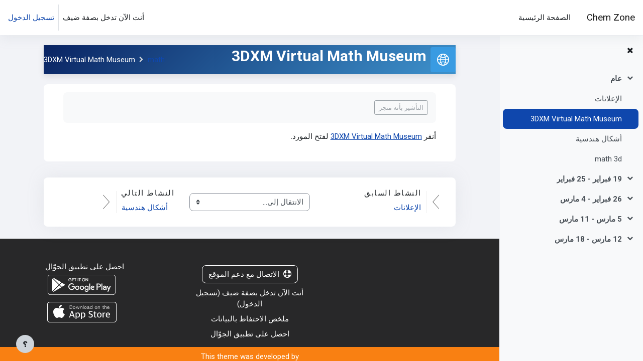

--- FILE ---
content_type: text/html; charset=utf-8
request_url: https://ashouracademy.com/mod/url/view.php?id=337
body_size: 11939
content:
<!DOCTYPE html>

<html  dir="rtl" lang="ar" xml:lang="ar">
<head>
    <title>math: 3DXM Virtual Math Museum | Chem Zone</title>
    <link rel="shortcut icon" href="https://ashouracademy.com/theme/image.php/moove/theme/1747295603/favicon" />
    <meta http-equiv="Content-Type" content="text/html; charset=utf-8" />
<meta name="keywords" content="moodle, math: 3DXM Virtual Math Museum | Chem Zone" />
<link rel="stylesheet" type="text/css" href="https://ashouracademy.com/theme/yui_combo.php?rollup/3.17.2/yui-moodlesimple-min.css" /><script id="firstthemesheet" type="text/css">/** Required in order to fix style inclusion problems in IE with YUI **/</script><link rel="stylesheet" type="text/css" href="https://ashouracademy.com/theme/styles.php/moove/1747295603_1/all-rtl" />
<script>
//<![CDATA[
var M = {}; M.yui = {};
M.pageloadstarttime = new Date();
M.cfg = {"wwwroot":"https:\/\/ashouracademy.com","homeurl":{},"sesskey":"AvMpxuVieN","sessiontimeout":"28800","sessiontimeoutwarning":"1200","themerev":"1747295603","slasharguments":1,"theme":"moove","iconsystemmodule":"core\/icon_system_fontawesome","jsrev":"1747295603","admin":"admin","svgicons":true,"usertimezone":"\u0622\u0633\u064a\u0627 \/ \u0627\u0644\u0643\u0648\u064a\u062a","language":"ar","courseId":7,"courseContextId":247,"contextid":366,"contextInstanceId":337,"langrev":1747295603,"templaterev":"1747295603"};var yui1ConfigFn = function(me) {if(/-skin|reset|fonts|grids|base/.test(me.name)){me.type='css';me.path=me.path.replace(/\.js/,'.css');me.path=me.path.replace(/\/yui2-skin/,'/assets/skins/sam/yui2-skin')}};
var yui2ConfigFn = function(me) {var parts=me.name.replace(/^moodle-/,'').split('-'),component=parts.shift(),module=parts[0],min='-min';if(/-(skin|core)$/.test(me.name)){parts.pop();me.type='css';min=''}
if(module){var filename=parts.join('-');me.path=component+'/'+module+'/'+filename+min+'.'+me.type}else{me.path=component+'/'+component+'.'+me.type}};
YUI_config = {"debug":false,"base":"https:\/\/ashouracademy.com\/lib\/yuilib\/3.17.2\/","comboBase":"https:\/\/ashouracademy.com\/theme\/yui_combo.php?","combine":true,"filter":null,"insertBefore":"firstthemesheet","groups":{"yui2":{"base":"https:\/\/ashouracademy.com\/lib\/yuilib\/2in3\/2.9.0\/build\/","comboBase":"https:\/\/ashouracademy.com\/theme\/yui_combo.php?","combine":true,"ext":false,"root":"2in3\/2.9.0\/build\/","patterns":{"yui2-":{"group":"yui2","configFn":yui1ConfigFn}}},"moodle":{"name":"moodle","base":"https:\/\/ashouracademy.com\/theme\/yui_combo.php?m\/1747295603\/","combine":true,"comboBase":"https:\/\/ashouracademy.com\/theme\/yui_combo.php?","ext":false,"root":"m\/1747295603\/","patterns":{"moodle-":{"group":"moodle","configFn":yui2ConfigFn}},"filter":null,"modules":{"moodle-core-chooserdialogue":{"requires":["base","panel","moodle-core-notification"]},"moodle-core-lockscroll":{"requires":["plugin","base-build"]},"moodle-core-notification":{"requires":["moodle-core-notification-dialogue","moodle-core-notification-alert","moodle-core-notification-confirm","moodle-core-notification-exception","moodle-core-notification-ajaxexception"]},"moodle-core-notification-dialogue":{"requires":["base","node","panel","escape","event-key","dd-plugin","moodle-core-widget-focusafterclose","moodle-core-lockscroll"]},"moodle-core-notification-alert":{"requires":["moodle-core-notification-dialogue"]},"moodle-core-notification-confirm":{"requires":["moodle-core-notification-dialogue"]},"moodle-core-notification-exception":{"requires":["moodle-core-notification-dialogue"]},"moodle-core-notification-ajaxexception":{"requires":["moodle-core-notification-dialogue"]},"moodle-core-actionmenu":{"requires":["base","event","node-event-simulate"]},"moodle-core-handlebars":{"condition":{"trigger":"handlebars","when":"after"}},"moodle-core-blocks":{"requires":["base","node","io","dom","dd","dd-scroll","moodle-core-dragdrop","moodle-core-notification"]},"moodle-core-event":{"requires":["event-custom"]},"moodle-core-dragdrop":{"requires":["base","node","io","dom","dd","event-key","event-focus","moodle-core-notification"]},"moodle-core-popuphelp":{"requires":["moodle-core-tooltip"]},"moodle-core-tooltip":{"requires":["base","node","io-base","moodle-core-notification-dialogue","json-parse","widget-position","widget-position-align","event-outside","cache-base"]},"moodle-core-languninstallconfirm":{"requires":["base","node","moodle-core-notification-confirm","moodle-core-notification-alert"]},"moodle-core-formchangechecker":{"requires":["base","event-focus","moodle-core-event"]},"moodle-core-maintenancemodetimer":{"requires":["base","node"]},"moodle-core_availability-form":{"requires":["base","node","event","event-delegate","panel","moodle-core-notification-dialogue","json"]},"moodle-backup-backupselectall":{"requires":["node","event","node-event-simulate","anim"]},"moodle-backup-confirmcancel":{"requires":["node","node-event-simulate","moodle-core-notification-confirm"]},"moodle-course-util":{"requires":["node"],"use":["moodle-course-util-base"],"submodules":{"moodle-course-util-base":{},"moodle-course-util-section":{"requires":["node","moodle-course-util-base"]},"moodle-course-util-cm":{"requires":["node","moodle-course-util-base"]}}},"moodle-course-categoryexpander":{"requires":["node","event-key"]},"moodle-course-management":{"requires":["base","node","io-base","moodle-core-notification-exception","json-parse","dd-constrain","dd-proxy","dd-drop","dd-delegate","node-event-delegate"]},"moodle-course-dragdrop":{"requires":["base","node","io","dom","dd","dd-scroll","moodle-core-dragdrop","moodle-core-notification","moodle-course-coursebase","moodle-course-util"]},"moodle-form-passwordunmask":{"requires":[]},"moodle-form-shortforms":{"requires":["node","base","selector-css3","moodle-core-event"]},"moodle-form-dateselector":{"requires":["base","node","overlay","calendar"]},"moodle-question-searchform":{"requires":["base","node"]},"moodle-question-chooser":{"requires":["moodle-core-chooserdialogue"]},"moodle-question-preview":{"requires":["base","dom","event-delegate","event-key","core_question_engine"]},"moodle-availability_completion-form":{"requires":["base","node","event","moodle-core_availability-form"]},"moodle-availability_date-form":{"requires":["base","node","event","io","moodle-core_availability-form"]},"moodle-availability_grade-form":{"requires":["base","node","event","moodle-core_availability-form"]},"moodle-availability_group-form":{"requires":["base","node","event","moodle-core_availability-form"]},"moodle-availability_grouping-form":{"requires":["base","node","event","moodle-core_availability-form"]},"moodle-availability_profile-form":{"requires":["base","node","event","moodle-core_availability-form"]},"moodle-mod_assign-history":{"requires":["node","transition"]},"moodle-mod_quiz-util":{"requires":["node","moodle-core-actionmenu"],"use":["moodle-mod_quiz-util-base"],"submodules":{"moodle-mod_quiz-util-base":{},"moodle-mod_quiz-util-slot":{"requires":["node","moodle-mod_quiz-util-base"]},"moodle-mod_quiz-util-page":{"requires":["node","moodle-mod_quiz-util-base"]}}},"moodle-mod_quiz-questionchooser":{"requires":["moodle-core-chooserdialogue","moodle-mod_quiz-util","querystring-parse"]},"moodle-mod_quiz-autosave":{"requires":["base","node","event","event-valuechange","node-event-delegate","io-form"]},"moodle-mod_quiz-modform":{"requires":["base","node","event"]},"moodle-mod_quiz-dragdrop":{"requires":["base","node","io","dom","dd","dd-scroll","moodle-core-dragdrop","moodle-core-notification","moodle-mod_quiz-quizbase","moodle-mod_quiz-util-base","moodle-mod_quiz-util-page","moodle-mod_quiz-util-slot","moodle-course-util"]},"moodle-mod_quiz-toolboxes":{"requires":["base","node","event","event-key","io","moodle-mod_quiz-quizbase","moodle-mod_quiz-util-slot","moodle-core-notification-ajaxexception"]},"moodle-mod_quiz-quizbase":{"requires":["base","node"]},"moodle-message_airnotifier-toolboxes":{"requires":["base","node","io"]},"moodle-filter_glossary-autolinker":{"requires":["base","node","io-base","json-parse","event-delegate","overlay","moodle-core-event","moodle-core-notification-alert","moodle-core-notification-exception","moodle-core-notification-ajaxexception"]},"moodle-filter_mathjaxloader-loader":{"requires":["moodle-core-event"]},"moodle-editor_atto-rangy":{"requires":[]},"moodle-editor_atto-editor":{"requires":["node","transition","io","overlay","escape","event","event-simulate","event-custom","node-event-html5","node-event-simulate","yui-throttle","moodle-core-notification-dialogue","moodle-core-notification-confirm","moodle-editor_atto-rangy","handlebars","timers","querystring-stringify"]},"moodle-editor_atto-plugin":{"requires":["node","base","escape","event","event-outside","handlebars","event-custom","timers","moodle-editor_atto-menu"]},"moodle-editor_atto-menu":{"requires":["moodle-core-notification-dialogue","node","event","event-custom"]},"moodle-report_eventlist-eventfilter":{"requires":["base","event","node","node-event-delegate","datatable","autocomplete","autocomplete-filters"]},"moodle-report_loglive-fetchlogs":{"requires":["base","event","node","io","node-event-delegate"]},"moodle-gradereport_history-userselector":{"requires":["escape","event-delegate","event-key","handlebars","io-base","json-parse","moodle-core-notification-dialogue"]},"moodle-qbank_editquestion-chooser":{"requires":["moodle-core-chooserdialogue"]},"moodle-tool_capability-search":{"requires":["base","node"]},"moodle-tool_lp-dragdrop-reorder":{"requires":["moodle-core-dragdrop"]},"moodle-tool_monitor-dropdown":{"requires":["base","event","node"]},"moodle-assignfeedback_editpdf-editor":{"requires":["base","event","node","io","graphics","json","event-move","event-resize","transition","querystring-stringify-simple","moodle-core-notification-dialog","moodle-core-notification-alert","moodle-core-notification-warning","moodle-core-notification-exception","moodle-core-notification-ajaxexception"]},"moodle-atto_accessibilitychecker-button":{"requires":["color-base","moodle-editor_atto-plugin"]},"moodle-atto_accessibilityhelper-button":{"requires":["moodle-editor_atto-plugin"]},"moodle-atto_align-button":{"requires":["moodle-editor_atto-plugin"]},"moodle-atto_bold-button":{"requires":["moodle-editor_atto-plugin"]},"moodle-atto_charmap-button":{"requires":["moodle-editor_atto-plugin"]},"moodle-atto_clear-button":{"requires":["moodle-editor_atto-plugin"]},"moodle-atto_collapse-button":{"requires":["moodle-editor_atto-plugin"]},"moodle-atto_emojipicker-button":{"requires":["moodle-editor_atto-plugin"]},"moodle-atto_emoticon-button":{"requires":["moodle-editor_atto-plugin"]},"moodle-atto_equation-button":{"requires":["moodle-editor_atto-plugin","moodle-core-event","io","event-valuechange","tabview","array-extras"]},"moodle-atto_h5p-button":{"requires":["moodle-editor_atto-plugin"]},"moodle-atto_html-button":{"requires":["promise","moodle-editor_atto-plugin","moodle-atto_html-beautify","moodle-atto_html-codemirror","event-valuechange"]},"moodle-atto_html-codemirror":{"requires":["moodle-atto_html-codemirror-skin"]},"moodle-atto_html-beautify":{},"moodle-atto_image-button":{"requires":["moodle-editor_atto-plugin"]},"moodle-atto_indent-button":{"requires":["moodle-editor_atto-plugin"]},"moodle-atto_italic-button":{"requires":["moodle-editor_atto-plugin"]},"moodle-atto_link-button":{"requires":["moodle-editor_atto-plugin"]},"moodle-atto_managefiles-button":{"requires":["moodle-editor_atto-plugin"]},"moodle-atto_managefiles-usedfiles":{"requires":["node","escape"]},"moodle-atto_media-button":{"requires":["moodle-editor_atto-plugin","moodle-form-shortforms"]},"moodle-atto_noautolink-button":{"requires":["moodle-editor_atto-plugin"]},"moodle-atto_orderedlist-button":{"requires":["moodle-editor_atto-plugin"]},"moodle-atto_recordrtc-button":{"requires":["moodle-editor_atto-plugin","moodle-atto_recordrtc-recording"]},"moodle-atto_recordrtc-recording":{"requires":["moodle-atto_recordrtc-button"]},"moodle-atto_rtl-button":{"requires":["moodle-editor_atto-plugin"]},"moodle-atto_strike-button":{"requires":["moodle-editor_atto-plugin"]},"moodle-atto_subscript-button":{"requires":["moodle-editor_atto-plugin"]},"moodle-atto_superscript-button":{"requires":["moodle-editor_atto-plugin"]},"moodle-atto_table-button":{"requires":["moodle-editor_atto-plugin","moodle-editor_atto-menu","event","event-valuechange"]},"moodle-atto_title-button":{"requires":["moodle-editor_atto-plugin"]},"moodle-atto_underline-button":{"requires":["moodle-editor_atto-plugin"]},"moodle-atto_undo-button":{"requires":["moodle-editor_atto-plugin"]},"moodle-atto_unorderedlist-button":{"requires":["moodle-editor_atto-plugin"]}}},"gallery":{"name":"gallery","base":"https:\/\/ashouracademy.com\/lib\/yuilib\/gallery\/","combine":true,"comboBase":"https:\/\/ashouracademy.com\/theme\/yui_combo.php?","ext":false,"root":"gallery\/1747295603\/","patterns":{"gallery-":{"group":"gallery"}}}},"modules":{"core_filepicker":{"name":"core_filepicker","fullpath":"https:\/\/ashouracademy.com\/lib\/javascript.php\/1747295603\/repository\/filepicker.js","requires":["base","node","node-event-simulate","json","async-queue","io-base","io-upload-iframe","io-form","yui2-treeview","panel","cookie","datatable","datatable-sort","resize-plugin","dd-plugin","escape","moodle-core_filepicker","moodle-core-notification-dialogue"]},"core_comment":{"name":"core_comment","fullpath":"https:\/\/ashouracademy.com\/lib\/javascript.php\/1747295603\/comment\/comment.js","requires":["base","io-base","node","json","yui2-animation","overlay","escape"]},"mathjax":{"name":"mathjax","fullpath":"https:\/\/cdn.jsdelivr.net\/npm\/mathjax@2.7.9\/MathJax.js?delayStartupUntil=configured"}}};
M.yui.loader = {modules: {}};

//]]>
</script>
<link rel="preconnect" href="https://fonts.googleapis.com">
                       <link rel="preconnect" href="https://fonts.gstatic.com" crossorigin>
                       <link href="https://fonts.googleapis.com/css2?family=Roboto:ital,wght@0,300;0,400;0,500;0,700;1,400&display=swap" rel="stylesheet">
    <meta name="viewport" content="width=device-width, initial-scale=1.0">
</head>

<body  id="page-mod-url-view" class="format-weeks  path-mod path-mod-url chrome dir-rtl lang-ar yui-skin-sam yui3-skin-sam ashouracademy-com pagelayout-incourse course-7 context-366 cmid-337 cm-type-url category-6 uses-drawers drawer-open-index">
<div id="accessibilitybar" class="fixed-top">
    <div class="container-fluid">
        <div class="bars">
            <div class="fontsize">
                <span>Font size</span>
                <ul>
                    <li><a class="btn btn-default" data-action="decrease" title="Decrease font size" id="fontsize_dec">A-</a></li>
                    <li><a class="btn btn-default" data-action="reset" title="Reset font size" id="fontsize_reset">A</a></li>
                    <li><a class="btn btn-default" data-action="increase" title="Increase font size" id="fontsize_inc">A+</a></li>
                </ul>
            </div>
            <div class="sitecolor">
                <span>Site color</span>
                <ul>
                    <li><a class="btn btn-default" data-action="reset" title="Reset site color" id="sitecolor_color1">R</a></li>
                    <li><a class="btn btn-default" data-action="sitecolor-color-2" title="Low contrast 1" id="sitecolor_color2">A</a></li>
                    <li><a class="btn btn-default" data-action="sitecolor-color-3" title="Low contrast 2" id="sitecolor_color3">A</a></li>
                    <li><a class="btn btn-default" data-action="sitecolor-color-4" title="High contrast" id="sitecolor_color4">A</a></li>
                </ul>
            </div>
        </div>
    </div>
</div>


<div class="toast-wrapper mx-auto py-0 fixed-top" role="status" aria-live="polite"></div>
<div id="page-wrapper" class="d-print-block">

    <div>
    <a class="sr-only sr-only-focusable" href="#maincontent">تخطى إلى المحتوى الرئيسي</a>
</div><script src="https://ashouracademy.com/lib/javascript.php/1747295603/lib/polyfills/polyfill.js"></script>
<script src="https://ashouracademy.com/theme/yui_combo.php?rollup/3.17.2/yui-moodlesimple-min.js"></script><script src="https://ashouracademy.com/lib/javascript.php/1747295603/lib/javascript-static.js"></script>
<script>
//<![CDATA[
document.body.className += ' jsenabled';
//]]>
</script>



    <nav class="navbar fixed-top navbar-light bg-white navbar-expand shadow" aria-label="التنقل في الموقع">
    
        <button class="navbar-toggler aabtn d-block d-md-none px-1 my-1 border-0" data-toggler="drawers" data-action="toggle" data-target="theme_moove-drawers-primary">
            <span class="navbar-toggler-icon"></span>
            <span class="sr-only">واجهة جانبية</span>
        </button>
    
        <a href="https://ashouracademy.com/" class="navbar-brand d-none d-md-flex align-items-center m-0 mr-4 p-0 aabtn">
                Chem Zone
        </a>
    
            <div class="primary-navigation">
                <nav class="moremenu navigation">
                    <ul id="moremenu-69686751dfb1d-navbar-nav" role="menubar" class="nav more-nav navbar-nav">
                                <li data-key="home" class="nav-item" role="none" data-forceintomoremenu="false">
                                            <a role="menuitem" class="nav-link  "
                                                href="https://ashouracademy.com/"
                                                
                                                
                                                tabindex="-1"
                                            >
                                                الصفحة الرئيسية
                                            </a>
                                </li>
                        <li role="none" class="nav-item dropdown dropdownmoremenu d-none" data-region="morebutton">
                            <a class="dropdown-toggle nav-link " href="#" id="moremenu-dropdown-69686751dfb1d" role="menuitem" data-toggle="dropdown" aria-haspopup="true" aria-expanded="false" tabindex="-1">
                                المزيد
                            </a>
                            <ul class="dropdown-menu dropdown-menu-left" data-region="moredropdown" aria-labelledby="moremenu-dropdown-69686751dfb1d" role="menu">
                            </ul>
                        </li>
                    </ul>
                </nav>
            </div>
    
        <ul class="navbar-nav d-none d-md-flex my-1 px-1">
            <!-- page_heading_menu -->
            
        </ul>
    
        <div id="usernavigation" class="navbar-nav ml-auto">
            <div class="navbarcallbacks">
                
            </div>
            
            <div class="d-flex align-items-stretch usermenu-container" data-region="usermenu">
                    <div class="usermenu">
                            <span class="login pl-2">
                                    أنت الآن تدخل بصفة ضيف
                                    <div class="divider border-left h-75 align-self-center mx-2"></div>
                                    <a href="https://ashouracademy.com/login/index.php">تسجيل الدخول</a>
                            </span>
                    </div>
            </div>
            
        </div>
    </nav>
    
    

<div  class="drawer drawer-left drawer-primary d-print-none not-initialized" data-region="fixed-drawer" id="theme_moove-drawers-primary" data-preference="" data-state="show-drawer-primary" data-forceopen="0" data-close-on-resize="1">
    <div class="drawerheader">
        <button
            class="btn drawertoggle icon-no-margin hidden"
            data-toggler="drawers"
            data-action="closedrawer"
            data-target="theme_moove-drawers-primary"
            data-toggle="tooltip"
            data-placement="right"
            title="إغلاق الدُرج"
        >
            <i class="icon fa fa-times fa-fw " aria-hidden="true"  ></i>
        </button>
    </div>
    <div class="drawercontent drag-container" data-usertour="scroller">
                <div class="list-group">
                <a href="https://ashouracademy.com/" class="list-group-item list-group-item-action  " >
                    الصفحة الرئيسية
                </a>
        </div>

    </div>
</div>

        <div  class="drawer drawer-left show d-print-none not-initialized" data-region="fixed-drawer" id="theme_boost-drawers-courseindex" data-preference="drawer-open-index" data-state="show-drawer-left" data-forceopen="0" data-close-on-resize="0">
    <div class="drawerheader">
        <button
            class="btn drawertoggle icon-no-margin hidden"
            data-toggler="drawers"
            data-action="closedrawer"
            data-target="theme_boost-drawers-courseindex"
            data-toggle="tooltip"
            data-placement="right"
            title="إغلاق فهرس المقرر"
        >
            <i class="icon fa fa-times fa-fw " aria-hidden="true"  ></i>
        </button>
    </div>
    <div class="drawercontent drag-container" data-usertour="scroller">
                        <nav id="courseindex" class="courseindex">
    <div id="courseindex-content">
        <div data-region="loading-placeholder-content" aria-hidden="true" id="course-index-placeholder">
            <ul class="media-list">
                <li class="media">
                    <div class="media-body col-md-6 p-0 d-flex align-items-center">
                        <div class="bg-pulse-grey rounded-circle mr-2"></div>
                        <div class="bg-pulse-grey w-100"></div>
                    </div>
                </li>
                <li class="media">
                    <div class="media-body col-md-6 p-0 d-flex align-items-center">
                        <div class="bg-pulse-grey rounded-circle mr-2"></div>
                        <div class="bg-pulse-grey w-100"></div>
                    </div>
                </li>
                <li class="media">
                    <div class="media-body col-md-6 p-0 d-flex align-items-center">
                        <div class="bg-pulse-grey rounded-circle mr-2"></div>
                        <div class="bg-pulse-grey w-100"></div>
                    </div>
                </li>
                <li class="media">
                    <div class="media-body col-md-6 p-0 d-flex align-items-center">
                        <div class="bg-pulse-grey rounded-circle mr-2"></div>
                        <div class="bg-pulse-grey w-100"></div>
                    </div>
                </li>
            </ul>
        </div>
    </div>
</nav>

    </div>
</div>
    <div id="page" data-region="mainpage" data-usertour="scroller" class="drawers show-drawer-left  drag-container">

        <header id="page-header" class="moove-container-fluid">
    <div class="d-flex flex-wrap">
        <div class="ml-auto d-flex">
            
        </div>
        <div id="course-header">
            
        </div>
    </div>
    <div class="d-sm-flex align-items-center">
                <div class="mr-auto">
                    <div class="page-context-header"><div class="page-header-image mr-2"><div class="content activityiconcontainer modicon_url"><img class="icon activityicon " aria-hidden="true" src="https://ashouracademy.com/theme/image.php/moove/url/1747295603/monologo?filtericon=1" alt="" /></div></div><div class="page-header-headings"><h1 class="h2">3DXM Virtual Math Museum</h1></div></div>
                </div>
        <div class="header-actions-container ml-auto" data-region="header-actions-container">
        </div>

            <div class="d-none d-md-block" id="page-navbar">
                <nav aria-label="مسار التنقل">
    <ol class="breadcrumb">
                <li class="breadcrumb-item">
                    <a href="https://ashouracademy.com/course/view.php?id=7#section-0"  title="Math 3d">math</a>
                </li>
        
                <li class="breadcrumb-item"><span>3DXM Virtual Math Museum</span></li>
        </ol>
</nav>
            </div>
    </div>
</header>

        <div id="topofscroll" class="main-inner">
            <div class="drawer-toggles d-flex">
                    <div class="drawer-toggler drawer-left-toggle open-nav d-print-none">
                        <button
                            class="btn icon-no-margin"
                            data-toggler="drawers"
                            data-action="toggle"
                            data-target="theme_boost-drawers-courseindex"
                            data-toggle="tooltip"
                            data-placement="right"
                            title="فتح فهرس المقرر"
                        >
                            <span class="sr-only">فتح فهرس المقرر</span>
                            <i class="icon fa fa-list fa-fw " aria-hidden="true"  ></i>
                        </button>
                    </div>
            </div>

            <div id="page-content" class="d-print-block">
                <div id="region-main-box">
                    <section id="region-main" aria-label="المحتوى">

                        <span class="notifications" id="user-notifications"></span>
                            <span id="maincontent"></span>
                            <div class="activity-header" data-for="page-activity-header">
                                    <span class="sr-only">متطلبات الإكمال</span>
                                    <div data-region="activity-information" data-activityname="3DXM Virtual Math Museum" class="activity-information">

            <div class="completion-info" data-region="completion-info">
                            <button class="btn btn-outline-secondary btn-sm text-nowrap" disabled>
                                التأشير بأنه منجز
                            </button>
                        
            </div>

</div>
</div>
                        <div role="main"><div class="urlworkaround">أنقر <a href="https://virtualmathmuseum.org/index.html">3DXM Virtual Math Museum</a> لفتح المورد.</div></div>
                        

                    </section>
                </div>
            </div>
        </div>

        <div class="moove-container-fluid p-0 mb-4">
            <div class="card activity-navigation mdl-bottom">
    <div class="card-body">
        <div class="row">
    <div class="col-md-4">                <div id="prev-activity">
                        <div class="larrow">
                            <i class="icon-arrow-left"></i>
                        </div>
                        <div class="text">
                            <span class="nav-guide">
                                النشاط السابق
                            </span>
                                <a href="https://ashouracademy.com/mod/forum/view.php?id=223&forceview=1" id="prev-activity-link" class="btn btn-link" >الإعلانات</a>
                        </div>
                </div>
</div>
    <div class="col-md-4">                <div class="mdl-align">
                    <div class="urlselect">
    <form method="post" action="https://ashouracademy.com/course/jumpto.php" class="form-inline" id="url_select_f69686751e3ce42">
        <input type="hidden" name="sesskey" value="AvMpxuVieN">
            <label for="jump-to-activity" class="sr-only">
                الانتقال إلى...
            </label>
        <select  id="jump-to-activity" class="custom-select urlselect" name="jump"
                 >
                    <option value="" selected>الانتقال إلى...</option>
                    <option value="/mod/forum/view.php?id=223&amp;forceview=1" >الإعلانات</option>
                    <option value="/mod/url/view.php?id=228&amp;forceview=1" >أشكال هندسية</option>
                    <option value="/mod/url/view.php?id=419&amp;forceview=1" >math 3d</option>
        </select>
            <noscript>
                <input type="submit" class="btn btn-secondary ml-1" value="إذهب">
            </noscript>
    </form>
</div>

                </div>
</div>
    <div class="col-md-4">                <div id="next-activity">
                        <div class="text">
                            <span class="nav-guide">
                                النشاط التالي
                            </span>
                                <a href="https://ashouracademy.com/mod/url/view.php?id=228&forceview=1" id="next-activity-link" class="btn btn-link" >أشكال هندسية</a>
                        </div>
                        <div class="rarrow">
                            <i class="icon-arrow-right"></i>
                        </div>
                </div>
</div>
</div>
    </div>
</div>
        </div>

        
        <footer id="page-footer">
            <div class="moove-container-fluid footer-columns">
                <div class="row">
                    <div class="col-md-4 column-left">
                        <div class="contact" style="display: none;">
                            <h3 class="footer-title">Contact us</h3>
        
                            <ul>
                            </ul>
                        </div>
        
                        <div class="socialnetworks" style="display: none;">
                            <h3 class="footer-title">Follow us</h3>
        
                            <ul class="mb-0">
        
        
        
        
        
        
                            </ul>
                        </div>
                    </div>
                    <div class="col-md-4 column-center">
                            <div class="supportemail"><a href="https://ashouracademy.com/user/contactsitesupport.php" class="btn contactsitesupport btn-outline-info"><i class="icon fa fa-life-ring fa-fw iconhelp icon-pre" aria-hidden="true"  ></i>الاتصال مع دعم الموقع</a></div>
        
                        <div class="logininfo">أنت الآن تدخل بصفة ضيف (<a href="https://ashouracademy.com/login/index.php">تسجيل الدخول</a>)</div>
        
                        <div class="tool_dataprivacy"><a href="https://ashouracademy.com/admin/tool/dataprivacy/summary.php">ملخص الاحتفاظ بالبيانات</a></div><a class="mobilelink" href="https://download.moodle.org/mobile?version=2022112814&amp;lang=ar&amp;iosappid=633359593&amp;androidappid=com.moodle.moodlemobile">احصل على تطبيق الجوّال</a>
        
                        <div class="tool_usertours-resettourcontainer"></div>
                    </div>
                    <div class="col-md-4 column-right">
                                <a href="https://download.moodle.org/mobile">احصل على تطبيق الجوّال</a>
                            <div class="stores">
                                    <a href="https://play.google.com/store/apps/details?id=com.moodle.moodlemobile">
                                        <img src="https://ashouracademy.com/theme/moove/pix/store_google.svg" alt="Play Store">
                                    </a>
                                    <a class="mt-1" href="https://apps.apple.com/app/id633359593">
                                        <img src="https://ashouracademy.com/theme/moove/pix/store_apple.svg" alt="App Store">
                                    </a>
                            </div>
                    </div>
                </div>
            </div>
        
            <div class="footer-content-debugging footer-dark bg-dark text-light">
                <div class="moove-container-fluid footer-dark-inner">
                    
                </div>
            </div>
        
            <div data-region="footer-container-popover">
                <button class="btn btn-icon bg-secondary icon-no-margin btn-footer-popover" data-action="footer-popover" aria-label="إظهار تذييل الصفحة">
                    <i class="icon fa fa-question fa-fw fa-flip-horizontal" aria-hidden="true"  ></i>
                </button>
            </div>
            <div class="footer-content-popover container" data-region="footer-content-popover">
                    <div class="footer-section p-3 border-bottom">
        
                    </div>
                <div class="footer-section p-3">
                    <div>مشغل بواسطة <a href="https://moodle.com">مودل</a></div>
                </div>
            </div>
        
            <div class="copyright">
                <div class="madeby">
                    <p>This theme was developed by</p>
                    <a href="https://conecti.me">
                        <img src="https://ashouracademy.com/theme/moove/pix/logo_conectime.svg" alt="Conecti.me" style="height: 40px;">
                    </a>
                </div>
            </div>
        </footer>
        
        <script>
//<![CDATA[
var require = {
    baseUrl : 'https://ashouracademy.com/lib/requirejs.php/1747295603/',
    // We only support AMD modules with an explicit define() statement.
    enforceDefine: true,
    skipDataMain: true,
    waitSeconds : 0,

    paths: {
        jquery: 'https://ashouracademy.com/lib/javascript.php/1747295603/lib/jquery/jquery-3.6.1.min',
        jqueryui: 'https://ashouracademy.com/lib/javascript.php/1747295603/lib/jquery/ui-1.13.2/jquery-ui.min',
        jqueryprivate: 'https://ashouracademy.com/lib/javascript.php/1747295603/lib/requirejs/jquery-private'
    },

    // Custom jquery config map.
    map: {
      // '*' means all modules will get 'jqueryprivate'
      // for their 'jquery' dependency.
      '*': { jquery: 'jqueryprivate' },
      // Stub module for 'process'. This is a workaround for a bug in MathJax (see MDL-60458).
      '*': { process: 'core/first' },

      // 'jquery-private' wants the real jQuery module
      // though. If this line was not here, there would
      // be an unresolvable cyclic dependency.
      jqueryprivate: { jquery: 'jquery' }
    }
};

//]]>
</script>
<script src="https://ashouracademy.com/lib/javascript.php/1747295603/lib/requirejs/require.min.js"></script>
<script>
//<![CDATA[
M.util.js_pending("core/first");
require(['core/first'], function() {
require(['core/prefetch'])
;
require(["media_videojs/loader"], function(loader) {
    loader.setUp('ar');
});;
M.util.js_pending('core_courseformat/courseeditor'); require(['core_courseformat/courseeditor'], function(amd) {amd.setViewFormat("7", {"editing":false,"supportscomponents":true,"statekey":"1747295603_1768449873"}); M.util.js_complete('core_courseformat/courseeditor');});;

require(['core_courseformat/local/courseindex/placeholder'], function(component) {
    component.init('course-index-placeholder');
});
;

require(['core_courseformat/local/courseindex/drawer'], function(component) {
    component.init('courseindex');
});
;

require(['core_course/manual_completion_toggle'], toggle => {
    toggle.init()
});
;
M.util.js_pending('core_courseformat/local/content/activity_header'); require(['core_courseformat/local/content/activity_header'], function(amd) {amd.init(); M.util.js_complete('core_courseformat/local/content/activity_header');});;

    require(['theme_moove/accessibilitybar'], function(AccessibilityBar) {
        AccessibilityBar.init();
    });
;

    require(['core/moremenu'], function(moremenu) {
        moremenu(document.querySelector('#moremenu-69686751dfb1d-navbar-nav'));
    });
;

    require(['core/usermenu', 'theme_moove/accessibilitysettings'], function(UserMenu, AccessibilitySettings) {
        UserMenu.init();

        AccessibilitySettings.init();
    });
;

require(['theme_boost/drawers']);
;

require(['theme_boost/drawers']);
;

        require(['jquery', 'core/custom_interaction_events'], function($, CustomEvents) {
            CustomEvents.define('#jump-to-activity', [CustomEvents.events.accessibleChange]);
            $('#jump-to-activity').on(CustomEvents.events.accessibleChange, function() {
                if ($(this).val()) {
                    $('#url_select_f69686751e3ce42').submit();
                }
            });
        });
    ;

    require(['theme_boost/footer-popover'], function(FooterPopover) {
        FooterPopover.init();
    });
;

M.util.js_pending('theme_boost/loader');
require(['theme_boost/loader', 'theme_boost/drawer'], function(Loader, Drawer) {
    Drawer.init();
    M.util.js_complete('theme_boost/loader');
});
;
M.util.js_pending('theme_snap/wcloader'); require(['theme_snap/wcloader'], function(amd) {amd.init("{\"theme_snap\\\/snapce\":[\"https:\\\/\\\/ashouracademy.com\\\/pluginfile.php\\\/366\\\/theme_snap\\\/vendorjs\\\/snap-custom-elements\\\/snap-ce\"]}"); M.util.js_complete('theme_snap/wcloader');});;
M.util.js_pending('core/notification'); require(['core/notification'], function(amd) {amd.init(366, []); M.util.js_complete('core/notification');});;
M.util.js_pending('core/log'); require(['core/log'], function(amd) {amd.setConfig({"level":"warn"}); M.util.js_complete('core/log');});;
M.util.js_pending('core/page_global'); require(['core/page_global'], function(amd) {amd.init(); M.util.js_complete('core/page_global');});;
M.util.js_pending('core/utility'); require(['core/utility'], function(amd) {M.util.js_complete('core/utility');});;
M.util.js_pending('core/storage_validation'); require(['core/storage_validation'], function(amd) {amd.init(null); M.util.js_complete('core/storage_validation');});
    M.util.js_complete("core/first");
});
//]]>
</script>
<script>
//<![CDATA[
M.str = {"moodle":{"lastmodified":"\u0622\u062e\u0631 \u062a\u0639\u062f\u064a\u0644","name":"\u0627\u0644\u0627\u0633\u0645","error":"\u062e\u0637\u0623","info":"\u0627\u0644\u0645\u0639\u0644\u0648\u0645\u0627\u062a","yes":"\u0646\u0639\u0645","no":"\u0644\u0627","cancel":"\u0625\u0644\u063a\u0627\u0621","confirm":"\u0627\u0644\u062a\u0623\u0643\u064a\u062f","areyousure":"\u0647\u0644 \u0627\u0646\u062a \u0645\u062a\u0623\u0643\u062f\u061f","closebuttontitle":"\u0627\u063a\u0644\u0627\u0642","unknownerror":"\u062e\u0637\u0623 \u0645\u062c\u0647\u0648\u0644 \u0627\u0644\u0645\u0635\u062f\u0631","file":"\u0627\u0644\u0645\u0644\u0641","url":"\u0639\u0646\u0648\u0627\u0646 \u0627\u0644\u0631\u0627\u0628\u0637","collapseall":"\u0637\u064a \u0627\u0644\u0643\u0644","expandall":"\u062a\u0648\u0633\u064a\u0639 \u0627\u0644\u0643\u0644"},"repository":{"type":"\u0627\u0644\u0646\u0648\u0639","size":"\u0627\u0644\u062d\u062c\u0645","invalidjson":"\u0646\u0635 JSON \u062e\u0627\u0637\u0626","nofilesattached":"\u0644\u0645 \u064a\u062a\u0645 \u0627\u0631\u0641\u0627\u0642 \u0645\u0644\u0641\u0627\u062a","filepicker":"\u0627\u062e\u062a\u064a\u0627\u0631 \u0645\u0644\u0641","logout":"\u062a\u0633\u062c\u064a\u0644 \u0627\u0644\u062e\u0631\u0648\u062c","nofilesavailable":"\u0644\u0627 \u062a\u0648\u062c\u062f \u0645\u0644\u0641\u0627\u062a ","norepositoriesavailable":"\u0639\u0630\u0631\u0627\u064b\u060c \u0644\u0627 \u0623\u062d\u062f \u0645\u0646 \u0645\u0633\u062a\u0648\u062f\u0639\u0627\u062a\u0643 \u0627\u0644\u062d\u0627\u0644\u064a\u0629 \u064a\u0645\u0643\u0646\u0647 \u0625\u0631\u062c\u0627\u0639 \u0627\u0644\u0645\u0644\u0641\u0627\u062a \u0628\u0627\u0644\u0635\u064a\u063a\u0629 \u0627\u0644\u0645\u0637\u0644\u0648\u0628\u0629.","fileexistsdialogheader":"\u0644\u0645\u0644\u0641 \u0645\u0648\u062c\u0648\u062f","fileexistsdialog_editor":"\u0645\u0644\u0641 \u0628\u062a\u0644\u0643 \u0627\u0644\u062a\u0633\u0645\u064a\u0629 \u0642\u062f \u0633\u0628\u0642 \u0625\u0631\u0641\u0627\u0642\u0647 \u0628\u0627\u0644\u0646\u0635 \u0627\u0644\u0630\u064a \u062a\u0642\u0648\u0645 \u0628\u062a\u062d\u0631\u064a\u0631\u0647.","fileexistsdialog_filemanager":"\u0645\u0644\u0641 \u0628\u062a\u0644\u0643 \u0627\u0644\u062a\u0633\u0645\u064a\u0629 \u0642\u062f \u0633\u0628\u0642 \u0625\u0631\u0641\u0627\u0642\u0647.","renameto":"\u0623\u0639\u062f \u0627\u0644\u062a\u0633\u0645\u064a\u0629 \u0625\u0644\u0649 \"{$a}\"","referencesexist":"\u0647\u0646\u0627\u0643 {$a} \u0645\u0646 \u0627\u0644\u0631\u0648\u0627\u0628\u0637 \u0627\u0644\u0645\u062a\u0635\u0644\u0629 \u0628\u0647\u0630\u0627 \u0627\u0644\u0645\u0644\u0641","select":"\u0625\u062e\u062a\u0631"},"admin":{"confirmdeletecomments":"\u0623\u0646\u062a \u0639\u0644\u0649 \u0648\u0634\u0643 \u0627\u0644\u0642\u064a\u0627\u0645 \u0628\u062d\u0630\u0641 \u0627\u0644\u062a\u0639\u0644\u064a\u0642\u0627\u062a \u060c \u0647\u0644 \u0623\u0646\u062a \u0645\u062a\u0623\u0643\u062f \u061f","confirmation":"\u062a\u0623\u0643\u064a\u062f \u0627\u0644\u062d\u0633\u0627\u0628"},"debug":{"debuginfo":"\u0645\u0639\u0644\u0648\u0645\u0627\u062a \u0627\u0644\u062a\u0635\u062d\u064a\u062d","line":"\u062e\u0637","stacktrace":"\u062a\u062a\u0628\u0639 \u0627\u0644\u0645\u0643\u062f\u0633"},"langconfig":{"labelsep":":"}};
//]]>
</script>
<script>
//<![CDATA[
(function() {Y.use("moodle-filter_mathjaxloader-loader",function() {M.filter_mathjaxloader.configure({"mathjaxconfig":"\nMathJax.Hub.Config({\n    config: [\"Accessible.js\", \"Safe.js\"],\n    errorSettings: { message: [\"!\"] },\n    skipStartupTypeset: true,\n    messageStyle: \"none\"\n});\n","lang":"ar"});
});
M.util.help_popups.setup(Y);
 M.util.js_pending('random69686751e3ce43'); Y.on('domready', function() { M.util.js_complete("init");  M.util.js_complete('random69686751e3ce43'); });
})();
//]]>
</script>

        
    </div>
    
</div>

</body>
</html>

--- FILE ---
content_type: application/x-javascript
request_url: https://ashouracademy.com/pluginfile.php/366/theme_snap/vendorjs/snap-custom-elements/snap-ce.js
body_size: 114280
content:
(()=>{"use strict";var e,v={},i={};function n(e){var l=i[e];if(void 0!==l)return l.exports;var r=i[e]={exports:{}};return v[e](r,r.exports,n),r.exports}n.m=v,e=[],n.O=(l,r,s,f)=>{if(!r){var u=1/0;for(a=0;a<e.length;a++){for(var[r,s,f]=e[a],t=!0,o=0;o<r.length;o++)(!1&f||u>=f)&&Object.keys(n.O).every(b=>n.O[b](r[o]))?r.splice(o--,1):(t=!1,f<u&&(u=f));if(t){e.splice(a--,1);var c=s();void 0!==c&&(l=c)}}return l}f=f||0;for(var a=e.length;a>0&&e[a-1][2]>f;a--)e[a]=e[a-1];e[a]=[r,s,f]},n.o=(e,l)=>Object.prototype.hasOwnProperty.call(e,l),(()=>{var e={666:0};n.O.j=s=>0===e[s];var l=(s,f)=>{var o,c,[a,u,t]=f,p=0;if(a.some(d=>0!==e[d])){for(o in u)n.o(u,o)&&(n.m[o]=u[o]);if(t)var _=t(n)}for(s&&s(f);p<a.length;p++)n.o(e,c=a[p])&&e[c]&&e[c][0](),e[c]=0;return n.O(_)},r=self.webpackJsonpSnapCE=self.webpackJsonpSnapCE||[];r.forEach(l.bind(null,0)),r.push=l.bind(null,r.push.bind(r))})()})();"use strict";(self.webpackJsonpSnapCE=self.webpackJsonpSnapCE||[]).push([[429],{332:()=>{!function(e){const n=e.performance;function i(L){n&&n.mark&&n.mark(L)}function o(L,T){n&&n.measure&&n.measure(L,T)}i("Zone");const c=e.__Zone_symbol_prefix||"__zone_symbol__";function a(L){return c+L}const y=!0===e[a("forceDuplicateZoneCheck")];if(e.Zone){if(y||"function"!=typeof e.Zone.__symbol__)throw new Error("Zone already loaded.");return e.Zone}let d=(()=>{class L{static#e=this.__symbol__=a;static assertZonePatched(){if(e.Promise!==oe.ZoneAwarePromise)throw new Error("Zone.js has detected that ZoneAwarePromise `(window|global).Promise` has been overwritten.\nMost likely cause is that a Promise polyfill has been loaded after Zone.js (Polyfilling Promise api is not necessary when zone.js is loaded. If you must load one, do so before loading zone.js.)")}static get root(){let t=L.current;for(;t.parent;)t=t.parent;return t}static get current(){return U.zone}static get currentTask(){return re}static __load_patch(t,r,k=!1){if(oe.hasOwnProperty(t)){if(!k&&y)throw Error("Already loaded patch: "+t)}else if(!e["__Zone_disable_"+t]){const C="Zone:"+t;i(C),oe[t]=r(e,L,z),o(C,C)}}get parent(){return this._parent}get name(){return this._name}constructor(t,r){this._parent=t,this._name=r?r.name||"unnamed":"<root>",this._properties=r&&r.properties||{},this._zoneDelegate=new v(this,this._parent&&this._parent._zoneDelegate,r)}get(t){const r=this.getZoneWith(t);if(r)return r._properties[t]}getZoneWith(t){let r=this;for(;r;){if(r._properties.hasOwnProperty(t))return r;r=r._parent}return null}fork(t){if(!t)throw new Error("ZoneSpec required!");return this._zoneDelegate.fork(this,t)}wrap(t,r){if("function"!=typeof t)throw new Error("Expecting function got: "+t);const k=this._zoneDelegate.intercept(this,t,r),C=this;return function(){return C.runGuarded(k,this,arguments,r)}}run(t,r,k,C){U={parent:U,zone:this};try{return this._zoneDelegate.invoke(this,t,r,k,C)}finally{U=U.parent}}runGuarded(t,r=null,k,C){U={parent:U,zone:this};try{try{return this._zoneDelegate.invoke(this,t,r,k,C)}catch($){if(this._zoneDelegate.handleError(this,$))throw $}}finally{U=U.parent}}runTask(t,r,k){if(t.zone!=this)throw new Error("A task can only be run in the zone of creation! (Creation: "+(t.zone||J).name+"; Execution: "+this.name+")");if(t.state===x&&(t.type===Q||t.type===P))return;const C=t.state!=E;C&&t._transitionTo(E,A),t.runCount++;const $=re;re=t,U={parent:U,zone:this};try{t.type==P&&t.data&&!t.data.isPeriodic&&(t.cancelFn=void 0);try{return this._zoneDelegate.invokeTask(this,t,r,k)}catch(l){if(this._zoneDelegate.handleError(this,l))throw l}}finally{t.state!==x&&t.state!==h&&(t.type==Q||t.data&&t.data.isPeriodic?C&&t._transitionTo(A,E):(t.runCount=0,this._updateTaskCount(t,-1),C&&t._transitionTo(x,E,x))),U=U.parent,re=$}}scheduleTask(t){if(t.zone&&t.zone!==this){let k=this;for(;k;){if(k===t.zone)throw Error(`can not reschedule task to ${this.name} which is descendants of the original zone ${t.zone.name}`);k=k.parent}}t._transitionTo(X,x);const r=[];t._zoneDelegates=r,t._zone=this;try{t=this._zoneDelegate.scheduleTask(this,t)}catch(k){throw t._transitionTo(h,X,x),this._zoneDelegate.handleError(this,k),k}return t._zoneDelegates===r&&this._updateTaskCount(t,1),t.state==X&&t._transitionTo(A,X),t}scheduleMicroTask(t,r,k,C){return this.scheduleTask(new p(I,t,r,k,C,void 0))}scheduleMacroTask(t,r,k,C,$){return this.scheduleTask(new p(P,t,r,k,C,$))}scheduleEventTask(t,r,k,C,$){return this.scheduleTask(new p(Q,t,r,k,C,$))}cancelTask(t){if(t.zone!=this)throw new Error("A task can only be cancelled in the zone of creation! (Creation: "+(t.zone||J).name+"; Execution: "+this.name+")");if(t.state===A||t.state===E){t._transitionTo(G,A,E);try{this._zoneDelegate.cancelTask(this,t)}catch(r){throw t._transitionTo(h,G),this._zoneDelegate.handleError(this,r),r}return this._updateTaskCount(t,-1),t._transitionTo(x,G),t.runCount=0,t}}_updateTaskCount(t,r){const k=t._zoneDelegates;-1==r&&(t._zoneDelegates=null);for(let C=0;C<k.length;C++)k[C]._updateTaskCount(t.type,r)}}return L})();const b={name:"",onHasTask:(L,T,t,r)=>L.hasTask(t,r),onScheduleTask:(L,T,t,r)=>L.scheduleTask(t,r),onInvokeTask:(L,T,t,r,k,C)=>L.invokeTask(t,r,k,C),onCancelTask:(L,T,t,r)=>L.cancelTask(t,r)};class v{constructor(T,t,r){this._taskCounts={microTask:0,macroTask:0,eventTask:0},this.zone=T,this._parentDelegate=t,this._forkZS=r&&(r&&r.onFork?r:t._forkZS),this._forkDlgt=r&&(r.onFork?t:t._forkDlgt),this._forkCurrZone=r&&(r.onFork?this.zone:t._forkCurrZone),this._interceptZS=r&&(r.onIntercept?r:t._interceptZS),this._interceptDlgt=r&&(r.onIntercept?t:t._interceptDlgt),this._interceptCurrZone=r&&(r.onIntercept?this.zone:t._interceptCurrZone),this._invokeZS=r&&(r.onInvoke?r:t._invokeZS),this._invokeDlgt=r&&(r.onInvoke?t:t._invokeDlgt),this._invokeCurrZone=r&&(r.onInvoke?this.zone:t._invokeCurrZone),this._handleErrorZS=r&&(r.onHandleError?r:t._handleErrorZS),this._handleErrorDlgt=r&&(r.onHandleError?t:t._handleErrorDlgt),this._handleErrorCurrZone=r&&(r.onHandleError?this.zone:t._handleErrorCurrZone),this._scheduleTaskZS=r&&(r.onScheduleTask?r:t._scheduleTaskZS),this._scheduleTaskDlgt=r&&(r.onScheduleTask?t:t._scheduleTaskDlgt),this._scheduleTaskCurrZone=r&&(r.onScheduleTask?this.zone:t._scheduleTaskCurrZone),this._invokeTaskZS=r&&(r.onInvokeTask?r:t._invokeTaskZS),this._invokeTaskDlgt=r&&(r.onInvokeTask?t:t._invokeTaskDlgt),this._invokeTaskCurrZone=r&&(r.onInvokeTask?this.zone:t._invokeTaskCurrZone),this._cancelTaskZS=r&&(r.onCancelTask?r:t._cancelTaskZS),this._cancelTaskDlgt=r&&(r.onCancelTask?t:t._cancelTaskDlgt),this._cancelTaskCurrZone=r&&(r.onCancelTask?this.zone:t._cancelTaskCurrZone),this._hasTaskZS=null,this._hasTaskDlgt=null,this._hasTaskDlgtOwner=null,this._hasTaskCurrZone=null;const k=r&&r.onHasTask;(k||t&&t._hasTaskZS)&&(this._hasTaskZS=k?r:b,this._hasTaskDlgt=t,this._hasTaskDlgtOwner=this,this._hasTaskCurrZone=T,r.onScheduleTask||(this._scheduleTaskZS=b,this._scheduleTaskDlgt=t,this._scheduleTaskCurrZone=this.zone),r.onInvokeTask||(this._invokeTaskZS=b,this._invokeTaskDlgt=t,this._invokeTaskCurrZone=this.zone),r.onCancelTask||(this._cancelTaskZS=b,this._cancelTaskDlgt=t,this._cancelTaskCurrZone=this.zone))}fork(T,t){return this._forkZS?this._forkZS.onFork(this._forkDlgt,this.zone,T,t):new d(T,t)}intercept(T,t,r){return this._interceptZS?this._interceptZS.onIntercept(this._interceptDlgt,this._interceptCurrZone,T,t,r):t}invoke(T,t,r,k,C){return this._invokeZS?this._invokeZS.onInvoke(this._invokeDlgt,this._invokeCurrZone,T,t,r,k,C):t.apply(r,k)}handleError(T,t){return!this._handleErrorZS||this._handleErrorZS.onHandleError(this._handleErrorDlgt,this._handleErrorCurrZone,T,t)}scheduleTask(T,t){let r=t;if(this._scheduleTaskZS)this._hasTaskZS&&r._zoneDelegates.push(this._hasTaskDlgtOwner),r=this._scheduleTaskZS.onScheduleTask(this._scheduleTaskDlgt,this._scheduleTaskCurrZone,T,t),r||(r=t);else if(t.scheduleFn)t.scheduleFn(t);else{if(t.type!=I)throw new Error("Task is missing scheduleFn.");R(t)}return r}invokeTask(T,t,r,k){return this._invokeTaskZS?this._invokeTaskZS.onInvokeTask(this._invokeTaskDlgt,this._invokeTaskCurrZone,T,t,r,k):t.callback.apply(r,k)}cancelTask(T,t){let r;if(this._cancelTaskZS)r=this._cancelTaskZS.onCancelTask(this._cancelTaskDlgt,this._cancelTaskCurrZone,T,t);else{if(!t.cancelFn)throw Error("Task is not cancelable");r=t.cancelFn(t)}return r}hasTask(T,t){try{this._hasTaskZS&&this._hasTaskZS.onHasTask(this._hasTaskDlgt,this._hasTaskCurrZone,T,t)}catch(r){this.handleError(T,r)}}_updateTaskCount(T,t){const r=this._taskCounts,k=r[T],C=r[T]=k+t;if(C<0)throw new Error("More tasks executed then were scheduled.");0!=k&&0!=C||this.hasTask(this.zone,{microTask:r.microTask>0,macroTask:r.macroTask>0,eventTask:r.eventTask>0,change:T})}}class p{constructor(T,t,r,k,C,$){if(this._zone=null,this.runCount=0,this._zoneDelegates=null,this._state="notScheduled",this.type=T,this.source=t,this.data=k,this.scheduleFn=C,this.cancelFn=$,!r)throw new Error("callback is not defined");this.callback=r;const l=this;this.invoke=T===Q&&k&&k.useG?p.invokeTask:function(){return p.invokeTask.call(e,l,this,arguments)}}static invokeTask(T,t,r){T||(T=this),ee++;try{return T.runCount++,T.zone.runTask(T,t,r)}finally{1==ee&&_(),ee--}}get zone(){return this._zone}get state(){return this._state}cancelScheduleRequest(){this._transitionTo(x,X)}_transitionTo(T,t,r){if(this._state!==t&&this._state!==r)throw new Error(`${this.type} '${this.source}': can not transition to '${T}', expecting state '${t}'${r?" or '"+r+"'":""}, was '${this._state}'.`);this._state=T,T==x&&(this._zoneDelegates=null)}toString(){return this.data&&typeof this.data.handleId<"u"?this.data.handleId.toString():Object.prototype.toString.call(this)}toJSON(){return{type:this.type,state:this.state,source:this.source,zone:this.zone.name,runCount:this.runCount}}}const M=a("setTimeout"),O=a("Promise"),N=a("then");let K,B=[],H=!1;function q(L){if(K||e[O]&&(K=e[O].resolve(0)),K){let T=K[N];T||(T=K.then),T.call(K,L)}else e[M](L,0)}function R(L){0===ee&&0===B.length&&q(_),L&&B.push(L)}function _(){if(!H){for(H=!0;B.length;){const L=B;B=[];for(let T=0;T<L.length;T++){const t=L[T];try{t.zone.runTask(t,null,null)}catch(r){z.onUnhandledError(r)}}}z.microtaskDrainDone(),H=!1}}const J={name:"NO ZONE"},x="notScheduled",X="scheduling",A="scheduled",E="running",G="canceling",h="unknown",I="microTask",P="macroTask",Q="eventTask",oe={},z={symbol:a,currentZoneFrame:()=>U,onUnhandledError:W,microtaskDrainDone:W,scheduleMicroTask:R,showUncaughtError:()=>!d[a("ignoreConsoleErrorUncaughtError")],patchEventTarget:()=>[],patchOnProperties:W,patchMethod:()=>W,bindArguments:()=>[],patchThen:()=>W,patchMacroTask:()=>W,patchEventPrototype:()=>W,isIEOrEdge:()=>!1,getGlobalObjects:()=>{},ObjectDefineProperty:()=>W,ObjectGetOwnPropertyDescriptor:()=>{},ObjectCreate:()=>{},ArraySlice:()=>[],patchClass:()=>W,wrapWithCurrentZone:()=>W,filterProperties:()=>[],attachOriginToPatched:()=>W,_redefineProperty:()=>W,patchCallbacks:()=>W,nativeScheduleMicroTask:q};let U={parent:null,zone:new d(null,null)},re=null,ee=0;function W(){}o("Zone","Zone"),e.Zone=d}(globalThis);const ue=Object.getOwnPropertyDescriptor,pe=Object.defineProperty,ve=Object.getPrototypeOf,Se=Object.create,it=Array.prototype.slice,Ze="addEventListener",De="removeEventListener",Oe=Zone.__symbol__(Ze),Ne=Zone.__symbol__(De),ie="true",ce="false",me=Zone.__symbol__("");function Ie(e,n){return Zone.current.wrap(e,n)}function Me(e,n,i,o,c){return Zone.current.scheduleMacroTask(e,n,i,o,c)}const j=Zone.__symbol__,be=typeof window<"u",_e=be?window:void 0,Y=be&&_e||globalThis,ct="removeAttribute";function Le(e,n){for(let i=e.length-1;i>=0;i--)"function"==typeof e[i]&&(e[i]=Ie(e[i],n+"_"+i));return e}function Ve(e){return!e||!1!==e.writable&&!("function"==typeof e.get&&typeof e.set>"u")}const Fe=typeof WorkerGlobalScope<"u"&&self instanceof WorkerGlobalScope,Pe=!("nw"in Y)&&typeof Y.process<"u"&&"[object process]"==={}.toString.call(Y.process),Ae=!Pe&&!Fe&&!(!be||!_e.HTMLElement),Be=typeof Y.process<"u"&&"[object process]"==={}.toString.call(Y.process)&&!Fe&&!(!be||!_e.HTMLElement),we={},Ue=function(e){if(!(e=e||Y.event))return;let n=we[e.type];n||(n=we[e.type]=j("ON_PROPERTY"+e.type));const i=this||e.target||Y,o=i[n];let c;return Ae&&i===_e&&"error"===e.type?(c=o&&o.call(this,e.message,e.filename,e.lineno,e.colno,e.error),!0===c&&e.preventDefault()):(c=o&&o.apply(this,arguments),null!=c&&!c&&e.preventDefault()),c};function We(e,n,i){let o=ue(e,n);if(!o&&i&&ue(i,n)&&(o={enumerable:!0,configurable:!0}),!o||!o.configurable)return;const c=j("on"+n+"patched");if(e.hasOwnProperty(c)&&e[c])return;delete o.writable,delete o.value;const a=o.get,y=o.set,d=n.slice(2);let b=we[d];b||(b=we[d]=j("ON_PROPERTY"+d)),o.set=function(v){let p=this;!p&&e===Y&&(p=Y),p&&("function"==typeof p[b]&&p.removeEventListener(d,Ue),y&&y.call(p,null),p[b]=v,"function"==typeof v&&p.addEventListener(d,Ue,!1))},o.get=function(){let v=this;if(!v&&e===Y&&(v=Y),!v)return null;const p=v[b];if(p)return p;if(a){let M=a.call(this);if(M)return o.set.call(this,M),"function"==typeof v[ct]&&v.removeAttribute(n),M}return null},pe(e,n,o),e[c]=!0}function qe(e,n,i){if(n)for(let o=0;o<n.length;o++)We(e,"on"+n[o],i);else{const o=[];for(const c in e)"on"==c.slice(0,2)&&o.push(c);for(let c=0;c<o.length;c++)We(e,o[c],i)}}const ne=j("originalInstance");function ge(e){const n=Y[e];if(!n)return;Y[j(e)]=n,Y[e]=function(){const c=Le(arguments,e);switch(c.length){case 0:this[ne]=new n;break;case 1:this[ne]=new n(c[0]);break;case 2:this[ne]=new n(c[0],c[1]);break;case 3:this[ne]=new n(c[0],c[1],c[2]);break;case 4:this[ne]=new n(c[0],c[1],c[2],c[3]);break;default:throw new Error("Arg list too long.")}},le(Y[e],n);const i=new n(function(){});let o;for(o in i)"XMLHttpRequest"===e&&"responseBlob"===o||function(c){"function"==typeof i[c]?Y[e].prototype[c]=function(){return this[ne][c].apply(this[ne],arguments)}:pe(Y[e].prototype,c,{set:function(a){"function"==typeof a?(this[ne][c]=Ie(a,e+"."+c),le(this[ne][c],a)):this[ne][c]=a},get:function(){return this[ne][c]}})}(o);for(o in n)"prototype"!==o&&n.hasOwnProperty(o)&&(Y[e][o]=n[o])}function ae(e,n,i){let o=e;for(;o&&!o.hasOwnProperty(n);)o=ve(o);!o&&e[n]&&(o=e);const c=j(n);let a=null;if(o&&(!(a=o[c])||!o.hasOwnProperty(c))&&(a=o[c]=o[n],Ve(o&&ue(o,n)))){const d=i(a,c,n);o[n]=function(){return d(this,arguments)},le(o[n],a)}return a}function lt(e,n,i){let o=null;function c(a){const y=a.data;return y.args[y.cbIdx]=function(){a.invoke.apply(this,arguments)},o.apply(y.target,y.args),a}o=ae(e,n,a=>function(y,d){const b=i(y,d);return b.cbIdx>=0&&"function"==typeof d[b.cbIdx]?Me(b.name,d[b.cbIdx],b,c):a.apply(y,d)})}function le(e,n){e[j("OriginalDelegate")]=n}let Xe=!1,je=!1;function ft(){if(Xe)return je;Xe=!0;try{const e=_e.navigator.userAgent;(-1!==e.indexOf("MSIE ")||-1!==e.indexOf("Trident/")||-1!==e.indexOf("Edge/"))&&(je=!0)}catch{}return je}Zone.__load_patch("ZoneAwarePromise",(e,n,i)=>{const o=Object.getOwnPropertyDescriptor,c=Object.defineProperty,y=i.symbol,d=[],b=!1!==e[y("DISABLE_WRAPPING_UNCAUGHT_PROMISE_REJECTION")],v=y("Promise"),p=y("then"),M="__creationTrace__";i.onUnhandledError=l=>{if(i.showUncaughtError()){const u=l&&l.rejection;u?console.error("Unhandled Promise rejection:",u instanceof Error?u.message:u,"; Zone:",l.zone.name,"; Task:",l.task&&l.task.source,"; Value:",u,u instanceof Error?u.stack:void 0):console.error(l)}},i.microtaskDrainDone=()=>{for(;d.length;){const l=d.shift();try{l.zone.runGuarded(()=>{throw l.throwOriginal?l.rejection:l})}catch(u){N(u)}}};const O=y("unhandledPromiseRejectionHandler");function N(l){i.onUnhandledError(l);try{const u=n[O];"function"==typeof u&&u.call(this,l)}catch{}}function B(l){return l&&l.then}function H(l){return l}function K(l){return t.reject(l)}const q=y("state"),R=y("value"),_=y("finally"),J=y("parentPromiseValue"),x=y("parentPromiseState"),X="Promise.then",A=null,E=!0,G=!1,h=0;function I(l,u){return s=>{try{z(l,u,s)}catch(f){z(l,!1,f)}}}const P=function(){let l=!1;return function(s){return function(){l||(l=!0,s.apply(null,arguments))}}},Q="Promise resolved with itself",oe=y("currentTaskTrace");function z(l,u,s){const f=P();if(l===s)throw new TypeError(Q);if(l[q]===A){let g=null;try{("object"==typeof s||"function"==typeof s)&&(g=s&&s.then)}catch(w){return f(()=>{z(l,!1,w)})(),l}if(u!==G&&s instanceof t&&s.hasOwnProperty(q)&&s.hasOwnProperty(R)&&s[q]!==A)re(s),z(l,s[q],s[R]);else if(u!==G&&"function"==typeof g)try{g.call(s,f(I(l,u)),f(I(l,!1)))}catch(w){f(()=>{z(l,!1,w)})()}else{l[q]=u;const w=l[R];if(l[R]=s,l[_]===_&&u===E&&(l[q]=l[x],l[R]=l[J]),u===G&&s instanceof Error){const m=n.currentTask&&n.currentTask.data&&n.currentTask.data[M];m&&c(s,oe,{configurable:!0,enumerable:!1,writable:!0,value:m})}for(let m=0;m<w.length;)ee(l,w[m++],w[m++],w[m++],w[m++]);if(0==w.length&&u==G){l[q]=h;let m=s;try{throw new Error("Uncaught (in promise): "+function a(l){return l&&l.toString===Object.prototype.toString?(l.constructor&&l.constructor.name||"")+": "+JSON.stringify(l):l?l.toString():Object.prototype.toString.call(l)}(s)+(s&&s.stack?"\n"+s.stack:""))}catch(S){m=S}b&&(m.throwOriginal=!0),m.rejection=s,m.promise=l,m.zone=n.current,m.task=n.currentTask,d.push(m),i.scheduleMicroTask()}}}return l}const U=y("rejectionHandledHandler");function re(l){if(l[q]===h){try{const u=n[U];u&&"function"==typeof u&&u.call(this,{rejection:l[R],promise:l})}catch{}l[q]=G;for(let u=0;u<d.length;u++)l===d[u].promise&&d.splice(u,1)}}function ee(l,u,s,f,g){re(l);const w=l[q],m=w?"function"==typeof f?f:H:"function"==typeof g?g:K;u.scheduleMicroTask(X,()=>{try{const S=l[R],Z=!!s&&_===s[_];Z&&(s[J]=S,s[x]=w);const D=u.run(m,void 0,Z&&m!==K&&m!==H?[]:[S]);z(s,!0,D)}catch(S){z(s,!1,S)}},s)}const L=function(){},T=e.AggregateError;class t{static toString(){return"function ZoneAwarePromise() { [native code] }"}static resolve(u){return z(new this(null),E,u)}static reject(u){return z(new this(null),G,u)}static any(u){if(!u||"function"!=typeof u[Symbol.iterator])return Promise.reject(new T([],"All promises were rejected"));const s=[];let f=0;try{for(let m of u)f++,s.push(t.resolve(m))}catch{return Promise.reject(new T([],"All promises were rejected"))}if(0===f)return Promise.reject(new T([],"All promises were rejected"));let g=!1;const w=[];return new t((m,S)=>{for(let Z=0;Z<s.length;Z++)s[Z].then(D=>{g||(g=!0,m(D))},D=>{w.push(D),f--,0===f&&(g=!0,S(new T(w,"All promises were rejected")))})})}static race(u){let s,f,g=new this((S,Z)=>{s=S,f=Z});function w(S){s(S)}function m(S){f(S)}for(let S of u)B(S)||(S=this.resolve(S)),S.then(w,m);return g}static all(u){return t.allWithCallback(u)}static allSettled(u){return(this&&this.prototype instanceof t?this:t).allWithCallback(u,{thenCallback:f=>({status:"fulfilled",value:f}),errorCallback:f=>({status:"rejected",reason:f})})}static allWithCallback(u,s){let f,g,w=new this((D,V)=>{f=D,g=V}),m=2,S=0;const Z=[];for(let D of u){B(D)||(D=this.resolve(D));const V=S;try{D.then(F=>{Z[V]=s?s.thenCallback(F):F,m--,0===m&&f(Z)},F=>{s?(Z[V]=s.errorCallback(F),m--,0===m&&f(Z)):g(F)})}catch(F){g(F)}m++,S++}return m-=2,0===m&&f(Z),w}constructor(u){const s=this;if(!(s instanceof t))throw new Error("Must be an instanceof Promise.");s[q]=A,s[R]=[];try{const f=P();u&&u(f(I(s,E)),f(I(s,G)))}catch(f){z(s,!1,f)}}get[Symbol.toStringTag](){return"Promise"}get[Symbol.species](){return t}then(u,s){let f=this.constructor?.[Symbol.species];(!f||"function"!=typeof f)&&(f=this.constructor||t);const g=new f(L),w=n.current;return this[q]==A?this[R].push(w,g,u,s):ee(this,w,g,u,s),g}catch(u){return this.then(null,u)}finally(u){let s=this.constructor?.[Symbol.species];(!s||"function"!=typeof s)&&(s=t);const f=new s(L);f[_]=_;const g=n.current;return this[q]==A?this[R].push(g,f,u,u):ee(this,g,f,u,u),f}}t.resolve=t.resolve,t.reject=t.reject,t.race=t.race,t.all=t.all;const r=e[v]=e.Promise;e.Promise=t;const k=y("thenPatched");function C(l){const u=l.prototype,s=o(u,"then");if(s&&(!1===s.writable||!s.configurable))return;const f=u.then;u[p]=f,l.prototype.then=function(g,w){return new t((S,Z)=>{f.call(this,S,Z)}).then(g,w)},l[k]=!0}return i.patchThen=C,r&&(C(r),ae(e,"fetch",l=>function $(l){return function(u,s){let f=l.apply(u,s);if(f instanceof t)return f;let g=f.constructor;return g[k]||C(g),f}}(l))),Promise[n.__symbol__("uncaughtPromiseErrors")]=d,t}),Zone.__load_patch("toString",e=>{const n=Function.prototype.toString,i=j("OriginalDelegate"),o=j("Promise"),c=j("Error"),a=function(){if("function"==typeof this){const v=this[i];if(v)return"function"==typeof v?n.call(v):Object.prototype.toString.call(v);if(this===Promise){const p=e[o];if(p)return n.call(p)}if(this===Error){const p=e[c];if(p)return n.call(p)}}return n.call(this)};a[i]=n,Function.prototype.toString=a;const y=Object.prototype.toString;Object.prototype.toString=function(){return"function"==typeof Promise&&this instanceof Promise?"[object Promise]":y.call(this)}});let Ee=!1;if(typeof window<"u")try{const e=Object.defineProperty({},"passive",{get:function(){Ee=!0}});window.addEventListener("test",e,e),window.removeEventListener("test",e,e)}catch{Ee=!1}const ht={useG:!0},te={},ze={},Ye=new RegExp("^"+me+"(\\w+)(true|false)$"),$e=j("propagationStopped");function Je(e,n){const i=(n?n(e):e)+ce,o=(n?n(e):e)+ie,c=me+i,a=me+o;te[e]={},te[e][ce]=c,te[e][ie]=a}function dt(e,n,i,o){const c=o&&o.add||Ze,a=o&&o.rm||De,y=o&&o.listeners||"eventListeners",d=o&&o.rmAll||"removeAllListeners",b=j(c),v="."+c+":",p="prependListener",M="."+p+":",O=function(R,_,J){if(R.isRemoved)return;const x=R.callback;let X;"object"==typeof x&&x.handleEvent&&(R.callback=E=>x.handleEvent(E),R.originalDelegate=x);try{R.invoke(R,_,[J])}catch(E){X=E}const A=R.options;return A&&"object"==typeof A&&A.once&&_[a].call(_,J.type,R.originalDelegate?R.originalDelegate:R.callback,A),X};function N(R,_,J){if(!(_=_||e.event))return;const x=R||_.target||e,X=x[te[_.type][J?ie:ce]];if(X){const A=[];if(1===X.length){const E=O(X[0],x,_);E&&A.push(E)}else{const E=X.slice();for(let G=0;G<E.length&&(!_||!0!==_[$e]);G++){const h=O(E[G],x,_);h&&A.push(h)}}if(1===A.length)throw A[0];for(let E=0;E<A.length;E++){const G=A[E];n.nativeScheduleMicroTask(()=>{throw G})}}}const B=function(R){return N(this,R,!1)},H=function(R){return N(this,R,!0)};function K(R,_){if(!R)return!1;let J=!0;_&&void 0!==_.useG&&(J=_.useG);const x=_&&_.vh;let X=!0;_&&void 0!==_.chkDup&&(X=_.chkDup);let A=!1;_&&void 0!==_.rt&&(A=_.rt);let E=R;for(;E&&!E.hasOwnProperty(c);)E=ve(E);if(!E&&R[c]&&(E=R),!E||E[b])return!1;const G=_&&_.eventNameToString,h={},I=E[b]=E[c],P=E[j(a)]=E[a],Q=E[j(y)]=E[y],oe=E[j(d)]=E[d];let z;_&&_.prepend&&(z=E[j(_.prepend)]=E[_.prepend]);const t=J?function(s){if(!h.isExisting)return I.call(h.target,h.eventName,h.capture?H:B,h.options)}:function(s){return I.call(h.target,h.eventName,s.invoke,h.options)},r=J?function(s){if(!s.isRemoved){const f=te[s.eventName];let g;f&&(g=f[s.capture?ie:ce]);const w=g&&s.target[g];if(w)for(let m=0;m<w.length;m++)if(w[m]===s){w.splice(m,1),s.isRemoved=!0,0===w.length&&(s.allRemoved=!0,s.target[g]=null);break}}if(s.allRemoved)return P.call(s.target,s.eventName,s.capture?H:B,s.options)}:function(s){return P.call(s.target,s.eventName,s.invoke,s.options)},C=_&&_.diff?_.diff:function(s,f){const g=typeof f;return"function"===g&&s.callback===f||"object"===g&&s.originalDelegate===f},$=Zone[j("UNPATCHED_EVENTS")],l=e[j("PASSIVE_EVENTS")],u=function(s,f,g,w,m=!1,S=!1){return function(){const Z=this||e;let D=arguments[0];_&&_.transferEventName&&(D=_.transferEventName(D));let V=arguments[1];if(!V)return s.apply(this,arguments);if(Pe&&"uncaughtException"===D)return s.apply(this,arguments);let F=!1;if("function"!=typeof V){if(!V.handleEvent)return s.apply(this,arguments);F=!0}if(x&&!x(s,V,Z,arguments))return;const fe=Ee&&!!l&&-1!==l.indexOf(D),se=function U(s,f){return!Ee&&"object"==typeof s&&s?!!s.capture:Ee&&f?"boolean"==typeof s?{capture:s,passive:!0}:s?"object"==typeof s&&!1!==s.passive?{...s,passive:!0}:s:{passive:!0}:s}(arguments[2],fe);if($)for(let de=0;de<$.length;de++)if(D===$[de])return fe?s.call(Z,D,V,se):s.apply(this,arguments);const xe=!!se&&("boolean"==typeof se||se.capture),tt=!(!se||"object"!=typeof se)&&se.once,kt=Zone.current;let Ge=te[D];Ge||(Je(D,G),Ge=te[D]);const nt=Ge[xe?ie:ce];let Ce,ye=Z[nt],rt=!1;if(ye){if(rt=!0,X)for(let de=0;de<ye.length;de++)if(C(ye[de],V))return}else ye=Z[nt]=[];const ot=Z.constructor.name,st=ze[ot];st&&(Ce=st[D]),Ce||(Ce=ot+f+(G?G(D):D)),h.options=se,tt&&(h.options.once=!1),h.target=Z,h.capture=xe,h.eventName=D,h.isExisting=rt;const ke=J?ht:void 0;ke&&(ke.taskData=h);const he=kt.scheduleEventTask(Ce,V,ke,g,w);return h.target=null,ke&&(ke.taskData=null),tt&&(se.once=!0),!Ee&&"boolean"==typeof he.options||(he.options=se),he.target=Z,he.capture=xe,he.eventName=D,F&&(he.originalDelegate=V),S?ye.unshift(he):ye.push(he),m?Z:void 0}};return E[c]=u(I,v,t,r,A),z&&(E[p]=u(z,M,function(s){return z.call(h.target,h.eventName,s.invoke,h.options)},r,A,!0)),E[a]=function(){const s=this||e;let f=arguments[0];_&&_.transferEventName&&(f=_.transferEventName(f));const g=arguments[2],w=!!g&&("boolean"==typeof g||g.capture),m=arguments[1];if(!m)return P.apply(this,arguments);if(x&&!x(P,m,s,arguments))return;const S=te[f];let Z;S&&(Z=S[w?ie:ce]);const D=Z&&s[Z];if(D)for(let V=0;V<D.length;V++){const F=D[V];if(C(F,m))return D.splice(V,1),F.isRemoved=!0,0===D.length&&(F.allRemoved=!0,s[Z]=null,"string"==typeof f)&&(s[me+"ON_PROPERTY"+f]=null),F.zone.cancelTask(F),A?s:void 0}return P.apply(this,arguments)},E[y]=function(){const s=this||e;let f=arguments[0];_&&_.transferEventName&&(f=_.transferEventName(f));const g=[],w=Ke(s,G?G(f):f);for(let m=0;m<w.length;m++){const S=w[m];g.push(S.originalDelegate?S.originalDelegate:S.callback)}return g},E[d]=function(){const s=this||e;let f=arguments[0];if(f){_&&_.transferEventName&&(f=_.transferEventName(f));const g=te[f];if(g){const S=s[g[ce]],Z=s[g[ie]];if(S){const D=S.slice();for(let V=0;V<D.length;V++){const F=D[V];this[a].call(this,f,F.originalDelegate?F.originalDelegate:F.callback,F.options)}}if(Z){const D=Z.slice();for(let V=0;V<D.length;V++){const F=D[V];this[a].call(this,f,F.originalDelegate?F.originalDelegate:F.callback,F.options)}}}}else{const g=Object.keys(s);for(let w=0;w<g.length;w++){const S=Ye.exec(g[w]);let Z=S&&S[1];Z&&"removeListener"!==Z&&this[d].call(this,Z)}this[d].call(this,"removeListener")}if(A)return this},le(E[c],I),le(E[a],P),oe&&le(E[d],oe),Q&&le(E[y],Q),!0}let q=[];for(let R=0;R<i.length;R++)q[R]=K(i[R],o);return q}function Ke(e,n){if(!n){const a=[];for(let y in e){const d=Ye.exec(y);let b=d&&d[1];if(b&&(!n||b===n)){const v=e[y];if(v)for(let p=0;p<v.length;p++)a.push(v[p])}}return a}let i=te[n];i||(Je(n),i=te[n]);const o=e[i[ce]],c=e[i[ie]];return o?c?o.concat(c):o.slice():c?c.slice():[]}function _t(e,n){const i=e.Event;i&&i.prototype&&n.patchMethod(i.prototype,"stopImmediatePropagation",o=>function(c,a){c[$e]=!0,o&&o.apply(c,a)})}function Et(e,n,i,o,c){const a=Zone.__symbol__(o);if(n[a])return;const y=n[a]=n[o];n[o]=function(d,b,v){return b&&b.prototype&&c.forEach(function(p){const M=`${i}.${o}::`+p,O=b.prototype;try{if(O.hasOwnProperty(p)){const N=e.ObjectGetOwnPropertyDescriptor(O,p);N&&N.value?(N.value=e.wrapWithCurrentZone(N.value,M),e._redefineProperty(b.prototype,p,N)):O[p]&&(O[p]=e.wrapWithCurrentZone(O[p],M))}else O[p]&&(O[p]=e.wrapWithCurrentZone(O[p],M))}catch{}}),y.call(n,d,b,v)},e.attachOriginToPatched(n[o],y)}function Qe(e,n,i){if(!i||0===i.length)return n;const o=i.filter(a=>a.target===e);if(!o||0===o.length)return n;const c=o[0].ignoreProperties;return n.filter(a=>-1===c.indexOf(a))}function et(e,n,i,o){e&&qe(e,Qe(e,n,i),o)}function He(e){return Object.getOwnPropertyNames(e).filter(n=>n.startsWith("on")&&n.length>2).map(n=>n.substring(2))}Zone.__load_patch("util",(e,n,i)=>{const o=He(e);i.patchOnProperties=qe,i.patchMethod=ae,i.bindArguments=Le,i.patchMacroTask=lt;const c=n.__symbol__("BLACK_LISTED_EVENTS"),a=n.__symbol__("UNPATCHED_EVENTS");e[a]&&(e[c]=e[a]),e[c]&&(n[c]=n[a]=e[c]),i.patchEventPrototype=_t,i.patchEventTarget=dt,i.isIEOrEdge=ft,i.ObjectDefineProperty=pe,i.ObjectGetOwnPropertyDescriptor=ue,i.ObjectCreate=Se,i.ArraySlice=it,i.patchClass=ge,i.wrapWithCurrentZone=Ie,i.filterProperties=Qe,i.attachOriginToPatched=le,i._redefineProperty=Object.defineProperty,i.patchCallbacks=Et,i.getGlobalObjects=()=>({globalSources:ze,zoneSymbolEventNames:te,eventNames:o,isBrowser:Ae,isMix:Be,isNode:Pe,TRUE_STR:ie,FALSE_STR:ce,ZONE_SYMBOL_PREFIX:me,ADD_EVENT_LISTENER_STR:Ze,REMOVE_EVENT_LISTENER_STR:De})});const Re=j("zoneTask");function Te(e,n,i,o){let c=null,a=null;i+=o;const y={};function d(v){const p=v.data;return p.args[0]=function(){return v.invoke.apply(this,arguments)},p.handleId=c.apply(e,p.args),v}function b(v){return a.call(e,v.data.handleId)}c=ae(e,n+=o,v=>function(p,M){if("function"==typeof M[0]){const O={isPeriodic:"Interval"===o,delay:"Timeout"===o||"Interval"===o?M[1]||0:void 0,args:M},N=M[0];M[0]=function(){try{return N.apply(this,arguments)}finally{O.isPeriodic||("number"==typeof O.handleId?delete y[O.handleId]:O.handleId&&(O.handleId[Re]=null))}};const B=Me(n,M[0],O,d,b);if(!B)return B;const H=B.data.handleId;return"number"==typeof H?y[H]=B:H&&(H[Re]=B),H&&H.ref&&H.unref&&"function"==typeof H.ref&&"function"==typeof H.unref&&(B.ref=H.ref.bind(H),B.unref=H.unref.bind(H)),"number"==typeof H||H?H:B}return v.apply(e,M)}),a=ae(e,i,v=>function(p,M){const O=M[0];let N;"number"==typeof O?N=y[O]:(N=O&&O[Re],N||(N=O)),N&&"string"==typeof N.type?"notScheduled"!==N.state&&(N.cancelFn&&N.data.isPeriodic||0===N.runCount)&&("number"==typeof O?delete y[O]:O&&(O[Re]=null),N.zone.cancelTask(N)):v.apply(e,M)})}Zone.__load_patch("legacy",e=>{const n=e[Zone.__symbol__("legacyPatch")];n&&n()}),Zone.__load_patch("timers",e=>{const n="set",i="clear";Te(e,n,i,"Timeout"),Te(e,n,i,"Interval"),Te(e,n,i,"Immediate")}),Zone.__load_patch("requestAnimationFrame",e=>{Te(e,"request","cancel","AnimationFrame"),Te(e,"mozRequest","mozCancel","AnimationFrame"),Te(e,"webkitRequest","webkitCancel","AnimationFrame")}),Zone.__load_patch("blocking",(e,n)=>{const i=["alert","prompt","confirm"];for(let o=0;o<i.length;o++)ae(e,i[o],(a,y,d)=>function(b,v){return n.current.run(a,e,v,d)})}),Zone.__load_patch("EventTarget",(e,n,i)=>{(function gt(e,n){n.patchEventPrototype(e,n)})(e,i),function mt(e,n){if(Zone[n.symbol("patchEventTarget")])return;const{eventNames:i,zoneSymbolEventNames:o,TRUE_STR:c,FALSE_STR:a,ZONE_SYMBOL_PREFIX:y}=n.getGlobalObjects();for(let b=0;b<i.length;b++){const v=i[b],O=y+(v+a),N=y+(v+c);o[v]={},o[v][a]=O,o[v][c]=N}const d=e.EventTarget;d&&d.prototype&&n.patchEventTarget(e,n,[d&&d.prototype])}(e,i);const o=e.XMLHttpRequestEventTarget;o&&o.prototype&&i.patchEventTarget(e,i,[o.prototype])}),Zone.__load_patch("MutationObserver",(e,n,i)=>{ge("MutationObserver"),ge("WebKitMutationObserver")}),Zone.__load_patch("IntersectionObserver",(e,n,i)=>{ge("IntersectionObserver")}),Zone.__load_patch("FileReader",(e,n,i)=>{ge("FileReader")}),Zone.__load_patch("on_property",(e,n,i)=>{!function Tt(e,n){if(Pe&&!Be||Zone[e.symbol("patchEvents")])return;const i=n.__Zone_ignore_on_properties;let o=[];if(Ae){const c=window;o=o.concat(["Document","SVGElement","Element","HTMLElement","HTMLBodyElement","HTMLMediaElement","HTMLFrameSetElement","HTMLFrameElement","HTMLIFrameElement","HTMLMarqueeElement","Worker"]);const a=function ut(){try{const e=_e.navigator.userAgent;if(-1!==e.indexOf("MSIE ")||-1!==e.indexOf("Trident/"))return!0}catch{}return!1}()?[{target:c,ignoreProperties:["error"]}]:[];et(c,He(c),i&&i.concat(a),ve(c))}o=o.concat(["XMLHttpRequest","XMLHttpRequestEventTarget","IDBIndex","IDBRequest","IDBOpenDBRequest","IDBDatabase","IDBTransaction","IDBCursor","WebSocket"]);for(let c=0;c<o.length;c++){const a=n[o[c]];a&&a.prototype&&et(a.prototype,He(a.prototype),i)}}(i,e)}),Zone.__load_patch("customElements",(e,n,i)=>{!function pt(e,n){const{isBrowser:i,isMix:o}=n.getGlobalObjects();(i||o)&&e.customElements&&"customElements"in e&&n.patchCallbacks(n,e.customElements,"customElements","define",["connectedCallback","disconnectedCallback","adoptedCallback","attributeChangedCallback"])}(e,i)}),Zone.__load_patch("XHR",(e,n)=>{!function b(v){const p=v.XMLHttpRequest;if(!p)return;const M=p.prototype;let N=M[Oe],B=M[Ne];if(!N){const h=v.XMLHttpRequestEventTarget;if(h){const I=h.prototype;N=I[Oe],B=I[Ne]}}const H="readystatechange",K="scheduled";function q(h){const I=h.data,P=I.target;P[a]=!1,P[d]=!1;const Q=P[c];N||(N=P[Oe],B=P[Ne]),Q&&B.call(P,H,Q);const oe=P[c]=()=>{if(P.readyState===P.DONE)if(!I.aborted&&P[a]&&h.state===K){const U=P[n.__symbol__("loadfalse")];if(0!==P.status&&U&&U.length>0){const re=h.invoke;h.invoke=function(){const ee=P[n.__symbol__("loadfalse")];for(let W=0;W<ee.length;W++)ee[W]===h&&ee.splice(W,1);!I.aborted&&h.state===K&&re.call(h)},U.push(h)}else h.invoke()}else!I.aborted&&!1===P[a]&&(P[d]=!0)};return N.call(P,H,oe),P[i]||(P[i]=h),E.apply(P,I.args),P[a]=!0,h}function R(){}function _(h){const I=h.data;return I.aborted=!0,G.apply(I.target,I.args)}const J=ae(M,"open",()=>function(h,I){return h[o]=0==I[2],h[y]=I[1],J.apply(h,I)}),X=j("fetchTaskAborting"),A=j("fetchTaskScheduling"),E=ae(M,"send",()=>function(h,I){if(!0===n.current[A]||h[o])return E.apply(h,I);{const P={target:h,url:h[y],isPeriodic:!1,args:I,aborted:!1},Q=Me("XMLHttpRequest.send",R,P,q,_);h&&!0===h[d]&&!P.aborted&&Q.state===K&&Q.invoke()}}),G=ae(M,"abort",()=>function(h,I){const P=function O(h){return h[i]}(h);if(P&&"string"==typeof P.type){if(null==P.cancelFn||P.data&&P.data.aborted)return;P.zone.cancelTask(P)}else if(!0===n.current[X])return G.apply(h,I)})}(e);const i=j("xhrTask"),o=j("xhrSync"),c=j("xhrListener"),a=j("xhrScheduled"),y=j("xhrURL"),d=j("xhrErrorBeforeScheduled")}),Zone.__load_patch("geolocation",e=>{e.navigator&&e.navigator.geolocation&&function at(e,n){const i=e.constructor.name;for(let o=0;o<n.length;o++){const c=n[o],a=e[c];if(a){if(!Ve(ue(e,c)))continue;e[c]=(d=>{const b=function(){return d.apply(this,Le(arguments,i+"."+c))};return le(b,d),b})(a)}}}(e.navigator.geolocation,["getCurrentPosition","watchPosition"])}),Zone.__load_patch("PromiseRejectionEvent",(e,n)=>{function i(o){return function(c){Ke(e,o).forEach(y=>{const d=e.PromiseRejectionEvent;if(d){const b=new d(o,{promise:c.promise,reason:c.rejection});y.invoke(b)}})}}e.PromiseRejectionEvent&&(n[j("unhandledPromiseRejectionHandler")]=i("unhandledrejection"),n[j("rejectionHandledHandler")]=i("rejectionhandled"))}),Zone.__load_patch("queueMicrotask",(e,n,i)=>{!function yt(e,n){n.patchMethod(e,"queueMicrotask",i=>function(o,c){Zone.current.scheduleMicroTask("queueMicrotask",c[0])})}(e,i)})}},ue=>{ue(ue.s=332)}]);!function(m,w){"use strict";function rt(){var e=K.splice(0,K.length);for(ie=0;e.length;)e.shift().call(null,e.shift())}function me(e,t){for(var n=0,r=e.length;n<r;n++)Te(e[n],t)}function fe(e){return function(t){Lt(t)&&(Te(t,e),L.length&&me(t.querySelectorAll(L),e))}}function de(e){var t=le.call(e,"is"),n=e.nodeName.toUpperCase(),r=v.call(D,t?Y+t.toUpperCase():x+n);return t&&-1<r&&!De(n,t)?-1:r}function De(e,t){return-1<L.indexOf(e+'[is="'+t+'"]')}function Ie(e){var t=e.currentTarget,n=e.attrChange,r=e.attrName,o=e.target,l=e[W]||2,a=e[He]||3;!ce||o&&o!==t||!t[y]||"style"===r||e.prevValue===e.newValue&&(""!==e.newValue||n!==l&&n!==a)||t[y](r,n===l?null:e.prevValue,n===a?null:e.newValue)}function Fe(e){var t=fe(e);return function(n){K.push(t,n.target),ie&&clearTimeout(ie),ie=setTimeout(rt,1)}}function pe(e){nt&&(nt=!1,e.currentTarget.removeEventListener(Ze,pe)),L.length&&me((e.target||u).querySelectorAll(L),e.detail===E?E:b),R&&function at(){for(var e,t=0,n=G.length;t<n;t++)V.contains(e=G[t])||(n--,G.splice(t--,1),Te(e,E))}()}function lt(e,t){var n=this;Ye.call(n,e,t),Me.call(n,{target:n})}function Se(e,t,n){var r=t.apply(e,n),o=de(r);return-1<o&&U(r,q[o]),n.pop()&&L.length&&function ot(e){for(var t,n=0,r=e.length;n<r;n++)U(t=e[n],q[de(t)])}(r.querySelectorAll(L)),r}function he(e,t){Tt(e,t),$?$.observe(e,gt):(ue&&(e.setAttribute=lt,e[H]=Ee(e),e[g](st,Me)),e[g](N,Ie)),e[k]&&ce&&(e.created=!0,e[k](),e.created=!1)}function Ve(e){throw new Error("A "+e+" type is already registered")}function Te(e,t){var n,r,o=de(e);-1<o&&!Mt.call(e,"TEMPLATE")&&(Q(e,q[o]),o=0,t!==b||e[b]?t!==E||e[E]||(e[b]=!1,e[E]=!0,r="disconnected",o=1):(e[E]=!1,e[b]=!0,r="connected",o=1,R&&v.call(G,e)<0&&G.push(e)),o&&(n=e[t+O]||e[r+O])&&n.call(e))}function z(){}function Pe(e,t,n){var r=n&&n[_]||"",o=t.prototype,l=Ce(o),a=t.observedAttributes||ye,s={prototype:l};oe(l,k,{value:function(){if(te)te=!1;else if(!this[B]){this[B]=!0,new t(this),o[k]&&o[k].call(this);var i=j[ne.get(t)];(!Z||i.create.length>1)&&_e(this)}}}),oe(l,y,{value:function(i){-1<v.call(a,i)&&o[y]&&o[y].apply(this,arguments)}}),o[qe]&&oe(l,ut,{value:o[qe]}),o[Be]&&oe(l,ct,{value:o[Be]}),r&&(s[_]=r),e=e.toUpperCase(),j[e]={constructor:t,create:r?[r,re(e)]:[e]},ne.set(t,e),u[S](e.toLowerCase(),s),Le(e),P[e].r()}function Re(e){var t=j[e.toUpperCase()];return t&&t.constructor}function Ue(e){return"string"==typeof e?e:e&&e.is||""}function _e(e){for(var t,n=e[y],r=n?e.attributes:ye,o=r.length;o--;)n.call(e,(t=r[o]).name||t.nodeName,null,t.value||t.nodeValue)}function Le(e){return(e=e.toUpperCase())in P||(P[e]={},P[e].p=new Xe(function(t){P[e].r=t})),P[e].p}function ke(){C&&delete m.customElements,I(m,"customElements",{configurable:!0,value:new z}),I(m,"CustomElementRegistry",{configurable:!0,value:z});for(var e=it.get(/^HTML[A-Z]*[a-z]/),t=e.length;t--;function(n){var r=m[n];if(r){m[n]=function(o){var l,a;return o||(o=this),o[B]||(te=!0,l=j[ne.get(o.constructor)],(o=(a=Z&&1===l.create.length)?Reflect.construct(r,ye,l.constructor):u.createElement.apply(u,l.create))[B]=!0,te=!1,a||_e(o)),o},m[n].prototype=r.prototype;try{r.prototype.constructor=m[n]}catch{I(r,B,{value:m[n]})}}}(e[t]));u.createElement=function(n,r){var o=Ue(r);return o?Ae.call(this,n,re(o)):Ae.call(this,n)},et||(Oe=!0,u[S](""))}var u=m.document,T=m.Object,it=function(e){var t,n,r,o,l=/^[A-Z]+[a-z]/,s=function(d,f){(f=f.toLowerCase())in i||(i[d]=(i[d]||[]).concat(f),i[f]=i[f.toUpperCase()]=d)},i=(T.create||T)(null),c={};for(n in e)for(o in e[n])for(i[o]=r=e[n][o],t=0;t<r.length;t++)i[r[t].toLowerCase()]=i[r[t].toUpperCase()]=o;return c.get=function(d){return"string"==typeof d?i[d]||(l.test(d)?[]:""):function(d){var f,h=[];for(f in i)d.test(f)&&h.push(f);return h}(d)},c.set=function(d,f){return l.test(d)?s(d,f):s(f,d),c},c}({collections:{HTMLAllCollection:["all"],HTMLCollection:["forms"],HTMLFormControlsCollection:["elements"],HTMLOptionsCollection:["options"]},elements:{Element:["element"],HTMLAnchorElement:["a"],HTMLAppletElement:["applet"],HTMLAreaElement:["area"],HTMLAttachmentElement:["attachment"],HTMLAudioElement:["audio"],HTMLBRElement:["br"],HTMLBaseElement:["base"],HTMLBodyElement:["body"],HTMLButtonElement:["button"],HTMLCanvasElement:["canvas"],HTMLContentElement:["content"],HTMLDListElement:["dl"],HTMLDataElement:["data"],HTMLDataListElement:["datalist"],HTMLDetailsElement:["details"],HTMLDialogElement:["dialog"],HTMLDirectoryElement:["dir"],HTMLDivElement:["div"],HTMLDocument:["document"],HTMLElement:["element","abbr","address","article","aside","b","bdi","bdo","cite","code","command","dd","dfn","dt","em","figcaption","figure","footer","header","i","kbd","mark","nav","noscript","rp","rt","ruby","s","samp","section","small","strong","sub","summary","sup","u","var","wbr"],HTMLEmbedElement:["embed"],HTMLFieldSetElement:["fieldset"],HTMLFontElement:["font"],HTMLFormElement:["form"],HTMLFrameElement:["frame"],HTMLFrameSetElement:["frameset"],HTMLHRElement:["hr"],HTMLHeadElement:["head"],HTMLHeadingElement:["h1","h2","h3","h4","h5","h6"],HTMLHtmlElement:["html"],HTMLIFrameElement:["iframe"],HTMLImageElement:["img"],HTMLInputElement:["input"],HTMLKeygenElement:["keygen"],HTMLLIElement:["li"],HTMLLabelElement:["label"],HTMLLegendElement:["legend"],HTMLLinkElement:["link"],HTMLMapElement:["map"],HTMLMarqueeElement:["marquee"],HTMLMediaElement:["media"],HTMLMenuElement:["menu"],HTMLMenuItemElement:["menuitem"],HTMLMetaElement:["meta"],HTMLMeterElement:["meter"],HTMLModElement:["del","ins"],HTMLOListElement:["ol"],HTMLObjectElement:["object"],HTMLOptGroupElement:["optgroup"],HTMLOptionElement:["option"],HTMLOutputElement:["output"],HTMLParagraphElement:["p"],HTMLParamElement:["param"],HTMLPictureElement:["picture"],HTMLPreElement:["pre"],HTMLProgressElement:["progress"],HTMLQuoteElement:["blockquote","q","quote"],HTMLScriptElement:["script"],HTMLSelectElement:["select"],HTMLShadowElement:["shadow"],HTMLSlotElement:["slot"],HTMLSourceElement:["source"],HTMLSpanElement:["span"],HTMLStyleElement:["style"],HTMLTableCaptionElement:["caption"],HTMLTableCellElement:["td","th"],HTMLTableColElement:["col","colgroup"],HTMLTableElement:["table"],HTMLTableRowElement:["tr"],HTMLTableSectionElement:["thead","tbody","tfoot"],HTMLTemplateElement:["template"],HTMLTextAreaElement:["textarea"],HTMLTimeElement:["time"],HTMLTitleElement:["title"],HTMLTrackElement:["track"],HTMLUListElement:["ul"],HTMLUnknownElement:["unknown","vhgroupv","vkeygen"],HTMLVideoElement:["video"]},nodes:{Attr:["node"],Audio:["audio"],CDATASection:["node"],CharacterData:["node"],Comment:["#comment"],Document:["#document"],DocumentFragment:["#document-fragment"],DocumentType:["node"],HTMLDocument:["#document"],Image:["img"],Option:["option"],ProcessingInstruction:["node"],ShadowRoot:["#shadow-root"],Text:["#text"],XMLDocument:["xml"]}});"object"!=typeof w&&(w={type:w||"auto"});var K,Me,X,Ee,$,ve,Q,U,A,e,t,n,r,o,S="registerElement",xe=1e5*m.Math.random()>>0,H="__"+S+xe,g="addEventListener",b="attached",O="Callback",E="detached",_="extends",y="attributeChanged"+O,ut=b+O,qe="connected"+O,Be="disconnected"+O,k="created"+O,ct=E+O,W="ADDITION",He="REMOVAL",N="DOMAttrModified",Ze="DOMContentLoaded",st="DOMSubtreeModified",x="<",Y="=",mt=/^[A-Z][._A-Z0-9]*-[-._A-Z0-9]*$/,ft=["ANNOTATION-XML","COLOR-PROFILE","FONT-FACE","FONT-FACE-SRC","FONT-FACE-URI","FONT-FACE-FORMAT","FONT-FACE-NAME","MISSING-GLYPH"],D=[],q=[],L="",V=u.documentElement,v=D.indexOf||function(e){for(var t=this.length;t--&&this[t]!==e;);return t},ge=T.prototype,be=ge.hasOwnProperty,J=ge.isPrototypeOf,I=T.defineProperty,ye=[],ee=T.getOwnPropertyDescriptor,je=T.getOwnPropertyNames,dt=T.getPrototypeOf,Ge=T.setPrototypeOf,ze=!!T.__proto__,B="__dreCEv1",C=m.customElements,Z=!/^force/.test(w.type)&&!!(C&&C.define&&C.get&&C.whenDefined),Ke=T.create||T,ht=m.Map||function(){var e,t=[],n=[];return{get:function(r){return n[v.call(t,r)]},set:function(r,o){(e=v.call(t,r))<0?n[t.push(r)-1]=o:n[e]=o}}},Xe=m.Promise||function(e){function t(l){for(r=!0;n.length;)n.shift()(l)}var n=[],r=!1,o={catch:function(){return o},then:function(l){return n.push(l),r&&setTimeout(t,1),o}};return e(t),o},te=!1,j=Ke(null),P=Ke(null),ne=new ht,re=function(e){return e.toLowerCase()},Ce=T.create||function e(t){return t?(e.prototype=t,new e):this},Tt=Ge||(ze?function(e,t){return e.__proto__=t,e}:je&&ee?function(){function e(t,n){for(var r,o=je(n),l=0,a=o.length;l<a;l++)be.call(t,r=o[l])||I(t,r,ee(n,r))}return function(t,n){do{e(t,n)}while((n=dt(n))&&!J.call(n,t));return t}}():function(e,t){for(var n in t)e[n]=t[n];return e}),F=m.MutationObserver||m.WebKitMutationObserver,$e=m.HTMLAnchorElement,p=(m.HTMLElement||m.Element||m.Node).prototype,R=!J.call(p,V),oe=R?function(e,t,n){return e[t]=n.value,e}:I,Lt=R?function(e){return 1===e.nodeType}:function(e){return J.call(p,e)},G=R&&[],Qe=p.attachShadow,We=p.cloneNode,Mt=p.closest||function(e){for(var t=this;t&&t.nodeName!==e;)t=t.parentNode;return t},we=p.dispatchEvent,le=p.getAttribute,Et=p.hasAttribute,vt=p.removeAttribute,Ye=p.setAttribute,ae=u.createElement,Ht=u.importNode,Ae=ae,gt=F&&{attributes:!0,characterData:!0,attributeOldValue:!0},Je=F||function(e){ue=!1,V.removeEventListener(N,Je)},ie=0,et=S in u&&!/^force-all/.test(w.type),tt=!0,Oe=!1,ue=!0,nt=!0,ce=!0;if(F&&((A=u.createElement("div")).innerHTML="<div><div></div></div>",new F(function(e,t){if(e[0]&&"childList"==e[0].type&&!e[0].removedNodes[0].childNodes.length){var n=(A=ee(p,"innerHTML"))&&A.set;n&&I(p,"innerHTML",{set:function(r){for(;this.lastChild;)this.removeChild(this.lastChild);n.call(this,r)}})}t.disconnect(),A=null}).observe(A,{childList:!0,subtree:!0}),A.innerHTML=""),et||(Ge||ze?(Q=function(e,t){J.call(t,e)||he(e,t)},U=he):(Q=function(e,t){e[H]||(e[H]=T(!0),he(e,t))},U=Q),R?(ue=!1,e=ee(p,g),t=e.value,n=function(l){var a=new CustomEvent(N,{bubbles:!0});a.attrName=l,a.prevValue=le.call(this,l),a.newValue=null,a[He]=a.attrChange=2,vt.call(this,l),we.call(this,a)},r=function(l,a){var s=Et.call(this,l),i=s&&le.call(this,l),c=new CustomEvent(N,{bubbles:!0});Ye.call(this,l,a),c.attrName=l,c.prevValue=s?i:null,c.newValue=a,s?c.MODIFICATION=c.attrChange=1:c[W]=c.attrChange=0,we.call(this,c)},o=function(l){var a,s=l.currentTarget,i=s[H],c=l.propertyName;i.hasOwnProperty(c)&&(i=i[c],(a=new CustomEvent(N,{bubbles:!0})).attrName=i.name,a.prevValue=i.value||null,a.newValue=i.value=s[c]||null,null==a.prevValue?a[W]=a.attrChange=0:a.MODIFICATION=a.attrChange=1,we.call(s,a))},e.value=function(l,a,s){l===N&&this[y]&&this.setAttribute!==r&&(this[H]={className:{name:"class",value:this.className}},this.setAttribute=r,this.removeAttribute=n,t.call(this,"propertychange",o)),t.call(this,l,a,s)},I(p,g,e)):F||(V[g](N,Je),V.setAttribute(H,1),V.removeAttribute(H),ue&&(Me=function(e){var t,n,r,o=this;if(o===e.target){for(r in t=o[H],o[H]=n=Ee(o),n){if(!(r in t))return X(0,o,r,t[r],n[r],W);if(n[r]!==t[r])return X(1,o,r,t[r],n[r],"MODIFICATION")}for(r in t)if(!(r in n))return X(2,o,r,t[r],n[r],He)}},X=function(e,t,n,r,o,l){var a={attrChange:e,currentTarget:t,attrName:n,prevValue:r,newValue:o};a[l]=e,Ie(a)},Ee=function(e){for(var t,n,r={},o=e.attributes,l=0,a=o.length;l<a;l++)"setAttribute"!==(n=(t=o[l]).name)&&(r[n]=t.value);return r})),u[S]=function(e,t){if(n=e.toUpperCase(),tt&&(tt=!1,F?($=function(i,c){function d(f,h){for(var M=0,se=f.length;M<se;h(f[M++]));}return new F(function(f){for(var h,M,se,Ne=0,bt=f.length;Ne<bt;Ne++)"childList"===(h=f[Ne]).type?(d(h.addedNodes,i),d(h.removedNodes,c)):(M=h.target,ce&&M[y]&&"style"!==h.attributeName&&(se=le.call(M,h.attributeName))!==h.oldValue&&M[y](h.attributeName,h.oldValue,se))})}(fe(b),fe(E)),(ve=function(i){return $.observe(i,{childList:!0,subtree:!0}),i})(u),Qe&&(p.attachShadow=function(){return ve(Qe.apply(this,arguments))})):(K=[],u[g]("DOMNodeInserted",Fe(b)),u[g]("DOMNodeRemoved",Fe(E))),u[g](Ze,pe),u[g]("readystatechange",pe),u.importNode=function(i,c){switch(i.nodeType){case 1:return Se(u,Ht,[i,!!c]);case 11:for(var d=u.createDocumentFragment(),f=i.childNodes,h=f.length,M=0;M<h;M++)d.appendChild(u.importNode(f[M],!!c));return d;default:return We.call(i,!!c)}},p.cloneNode=function(i){return Se(this,We,[!!i])}),Oe)return Oe=!1;if(-2<v.call(D,Y+n)+v.call(D,x+n)&&Ve(e),!mt.test(n)||-1<v.call(ft,n))throw new Error("The type "+e+" is invalid");var n,r,o=function(){return a?u.createElement(s,n):u.createElement(s)},l=t||ge,a=be.call(l,_),s=a?t[_].toUpperCase():n;return a&&-1<v.call(D,x+s)&&Ve(s),r=D.push((a?Y:x)+n)-1,L=L.concat(L.length?",":"",a?s+'[is="'+e.toLowerCase()+'"]':s),o.prototype=q[r]=be.call(l,"prototype")?l.prototype:Ce(p),L.length&&me(u.querySelectorAll(L),b),o},u.createElement=Ae=function(e,t){var n=Ue(t),r=n?ae.call(u,e,re(n)):ae.call(u,e),o=""+e,l=v.call(D,(n?Y:x)+(n||o).toUpperCase()),a=-1<l;return n&&(r.setAttribute("is",n=n.toLowerCase()),a&&(a=De(o.toUpperCase(),n))),ce=!u.createElement.innerHTMLHelper,a&&U(r,q[l]),r}),addEventListener("beforeunload",function(){delete u.createElement,delete u.importNode,delete u[S]},!1),z.prototype={constructor:z,define:Z?function(e,t,n){if(n)Pe(e,t,n);else{var r=e.toUpperCase();j[r]={constructor:t,create:[r]},ne.set(t,r),C.define(e,t)}}:Pe,get:Z?function(e){return C.get(e)||Re(e)}:Re,whenDefined:Z?function(e){return Xe.race([C.whenDefined(e),Le(e)])}:Le},!C||/^force/.test(w.type))ke();else if(!w.noBuiltIn)try{!function(e,t,n){var r=new RegExp("^<a\\s+is=('|\")"+n+"\\1></a>$");if(t[_]="a",(e.prototype=Ce($e.prototype)).constructor=e,m.customElements.define(n,e,t),!r.test(u.createElement("a",{is:n}).outerHTML)||!r.test((new e).outerHTML))throw t}(function e(){return Reflect.construct($e,[],e)},{},"document-register-element-a"+xe)}catch{ke()}if(!w.noBuiltIn)try{if(ae.call(u,"a","a").outerHTML.indexOf("is")<0)throw{}}catch{re=function(t){return{is:t.toLowerCase()}}}}(window);"use strict";(self.webpackJsonpSnapCE=self.webpackJsonpSnapCE||[]).push([[179],{363:()=>{let me=null,Dr=1;function de(e){const t=me;return me=e,t}function vh(e){if((!No(e)||e.dirty)&&(e.dirty||e.lastCleanEpoch!==Dr)){if(!e.producerMustRecompute(e)&&!Al(e))return e.dirty=!1,void(e.lastCleanEpoch=Dr);e.producerRecomputeValue(e),e.dirty=!1,e.lastCleanEpoch=Dr}}function Al(e){Er(e);for(let t=0;t<e.producerNode.length;t++){const n=e.producerNode[t],r=e.producerLastReadVersion[t];if(r!==n.version||(vh(n),r!==n.version))return!0}return!1}function Ji(e,t){if(function bh(e){e.liveConsumerNode??=[],e.liveConsumerIndexOfThis??=[]}(e),Er(e),1===e.liveConsumerNode.length)for(let r=0;r<e.producerNode.length;r++)Ji(e.producerNode[r],e.producerIndexOfThis[r]);const n=e.liveConsumerNode.length-1;if(e.liveConsumerNode[t]=e.liveConsumerNode[n],e.liveConsumerIndexOfThis[t]=e.liveConsumerIndexOfThis[n],e.liveConsumerNode.length--,e.liveConsumerIndexOfThis.length--,t<e.liveConsumerNode.length){const r=e.liveConsumerIndexOfThis[t],o=e.liveConsumerNode[t];Er(o),o.producerIndexOfThis[r]=t}}function No(e){return e.consumerIsAlwaysLive||(e?.liveConsumerNode?.length??0)>0}function Er(e){e.producerNode??=[],e.producerIndexOfThis??=[],e.producerLastReadVersion??=[]}let Sh=null;function ye(e){return"function"==typeof e}function Nh(e){const n=e(r=>{Error.call(r),r.stack=(new Error).stack});return n.prototype=Object.create(Error.prototype),n.prototype.constructor=n,n}const Ol=Nh(e=>function(n){e(this),this.message=n?`${n.length} errors occurred during unsubscription:\n${n.map((r,o)=>`${o+1}) ${r.toString()}`).join("\n  ")}`:"",this.name="UnsubscriptionError",this.errors=n});function xl(e,t){if(e){const n=e.indexOf(t);0<=n&&e.splice(n,1)}}class Ft{constructor(t){this.initialTeardown=t,this.closed=!1,this._parentage=null,this._finalizers=null}unsubscribe(){let t;if(!this.closed){this.closed=!0;const{_parentage:n}=this;if(n)if(this._parentage=null,Array.isArray(n))for(const i of n)i.remove(this);else n.remove(this);const{initialTeardown:r}=this;if(ye(r))try{r()}catch(i){t=i instanceof Ol?i.errors:[i]}const{_finalizers:o}=this;if(o){this._finalizers=null;for(const i of o)try{Rh(i)}catch(s){t=t??[],s instanceof Ol?t=[...t,...s.errors]:t.push(s)}}if(t)throw new Ol(t)}}add(t){var n;if(t&&t!==this)if(this.closed)Rh(t);else{if(t instanceof Ft){if(t.closed||t._hasParent(this))return;t._addParent(this)}(this._finalizers=null!==(n=this._finalizers)&&void 0!==n?n:[]).push(t)}}_hasParent(t){const{_parentage:n}=this;return n===t||Array.isArray(n)&&n.includes(t)}_addParent(t){const{_parentage:n}=this;this._parentage=Array.isArray(n)?(n.push(t),n):n?[n,t]:t}_removeParent(t){const{_parentage:n}=this;n===t?this._parentage=null:Array.isArray(n)&&xl(n,t)}remove(t){const{_finalizers:n}=this;n&&xl(n,t),t instanceof Ft&&t._removeParent(this)}}Ft.EMPTY=(()=>{const e=new Ft;return e.closed=!0,e})();const Ah=Ft.EMPTY;function Ph(e){return e instanceof Ft||e&&"closed"in e&&ye(e.remove)&&ye(e.add)&&ye(e.unsubscribe)}function Rh(e){ye(e)?e():e.unsubscribe()}const Un={onUnhandledError:null,onStoppedNotification:null,Promise:void 0,useDeprecatedSynchronousErrorHandling:!1,useDeprecatedNextContext:!1},es={setTimeout(e,t,...n){const{delegate:r}=es;return r?.setTimeout?r.setTimeout(e,t,...n):setTimeout(e,t,...n)},clearTimeout(e){const{delegate:t}=es;return(t?.clearTimeout||clearTimeout)(e)},delegate:void 0};function Oh(e){es.setTimeout(()=>{const{onUnhandledError:t}=Un;if(!t)throw e;t(e)})}function xh(){}const TC=Fl("C",void 0,void 0);function Fl(e,t,n){return{kind:e,value:t,error:n}}let zn=null;function ts(e){if(Un.useDeprecatedSynchronousErrorHandling){const t=!zn;if(t&&(zn={errorThrown:!1,error:null}),e(),t){const{errorThrown:n,error:r}=zn;if(zn=null,n)throw r}}else e()}class kl extends Ft{constructor(t){super(),this.isStopped=!1,t?(this.destination=t,Ph(t)&&t.add(this)):this.destination=xC}static create(t,n,r){return new Ao(t,n,r)}next(t){this.isStopped?jl(function NC(e){return Fl("N",e,void 0)}(t),this):this._next(t)}error(t){this.isStopped?jl(function MC(e){return Fl("E",void 0,e)}(t),this):(this.isStopped=!0,this._error(t))}complete(){this.isStopped?jl(TC,this):(this.isStopped=!0,this._complete())}unsubscribe(){this.closed||(this.isStopped=!0,super.unsubscribe(),this.destination=null)}_next(t){this.destination.next(t)}_error(t){try{this.destination.error(t)}finally{this.unsubscribe()}}_complete(){try{this.destination.complete()}finally{this.unsubscribe()}}}const PC=Function.prototype.bind;function Ll(e,t){return PC.call(e,t)}class RC{constructor(t){this.partialObserver=t}next(t){const{partialObserver:n}=this;if(n.next)try{n.next(t)}catch(r){ns(r)}}error(t){const{partialObserver:n}=this;if(n.error)try{n.error(t)}catch(r){ns(r)}else ns(t)}complete(){const{partialObserver:t}=this;if(t.complete)try{t.complete()}catch(n){ns(n)}}}class Ao extends kl{constructor(t,n,r){let o;if(super(),ye(t)||!t)o={next:t??void 0,error:n??void 0,complete:r??void 0};else{let i;this&&Un.useDeprecatedNextContext?(i=Object.create(t),i.unsubscribe=()=>this.unsubscribe(),o={next:t.next&&Ll(t.next,i),error:t.error&&Ll(t.error,i),complete:t.complete&&Ll(t.complete,i)}):o=t}this.destination=new RC(o)}}function ns(e){Un.useDeprecatedSynchronousErrorHandling?function AC(e){Un.useDeprecatedSynchronousErrorHandling&&zn&&(zn.errorThrown=!0,zn.error=e)}(e):Oh(e)}function jl(e,t){const{onStoppedNotification:n}=Un;n&&es.setTimeout(()=>n(e,t))}const xC={closed:!0,next:xh,error:function OC(e){throw e},complete:xh},Vl="function"==typeof Symbol&&Symbol.observable||"@@observable";function rs(e){return e}let Fe=(()=>{class e{constructor(n){n&&(this._subscribe=n)}lift(n){const r=new e;return r.source=this,r.operator=n,r}subscribe(n,r,o){const i=function kC(e){return e&&e instanceof kl||function FC(e){return e&&ye(e.next)&&ye(e.error)&&ye(e.complete)}(e)&&Ph(e)}(n)?n:new Ao(n,r,o);return ts(()=>{const{operator:s,source:a}=this;i.add(s?s.call(i,a):a?this._subscribe(i):this._trySubscribe(i))}),i}_trySubscribe(n){try{return this._subscribe(n)}catch(r){n.error(r)}}forEach(n,r){return new(r=kh(r))((o,i)=>{const s=new Ao({next:a=>{try{n(a)}catch(l){i(l),s.unsubscribe()}},error:i,complete:o});this.subscribe(s)})}_subscribe(n){var r;return null===(r=this.source)||void 0===r?void 0:r.subscribe(n)}[Vl](){return this}pipe(...n){return function Fh(e){return 0===e.length?rs:1===e.length?e[0]:function(n){return e.reduce((r,o)=>o(r),n)}}(n)(this)}toPromise(n){return new(n=kh(n))((r,o)=>{let i;this.subscribe(s=>i=s,s=>o(s),()=>r(i))})}}return e.create=t=>new e(t),e})();function kh(e){var t;return null!==(t=e??Un.Promise)&&void 0!==t?t:Promise}const LC=Nh(e=>function(){e(this),this.name="ObjectUnsubscribedError",this.message="object unsubscribed"});let Po=(()=>{class e extends Fe{constructor(){super(),this.closed=!1,this.currentObservers=null,this.observers=[],this.isStopped=!1,this.hasError=!1,this.thrownError=null}lift(n){const r=new Lh(this,this);return r.operator=n,r}_throwIfClosed(){if(this.closed)throw new LC}next(n){ts(()=>{if(this._throwIfClosed(),!this.isStopped){this.currentObservers||(this.currentObservers=Array.from(this.observers));for(const r of this.currentObservers)r.next(n)}})}error(n){ts(()=>{if(this._throwIfClosed(),!this.isStopped){this.hasError=this.isStopped=!0,this.thrownError=n;const{observers:r}=this;for(;r.length;)r.shift().error(n)}})}complete(){ts(()=>{if(this._throwIfClosed(),!this.isStopped){this.isStopped=!0;const{observers:n}=this;for(;n.length;)n.shift().complete()}})}unsubscribe(){this.isStopped=this.closed=!0,this.observers=this.currentObservers=null}get observed(){var n;return(null===(n=this.observers)||void 0===n?void 0:n.length)>0}_trySubscribe(n){return this._throwIfClosed(),super._trySubscribe(n)}_subscribe(n){return this._throwIfClosed(),this._checkFinalizedStatuses(n),this._innerSubscribe(n)}_innerSubscribe(n){const{hasError:r,isStopped:o,observers:i}=this;return r||o?Ah:(this.currentObservers=null,i.push(n),new Ft(()=>{this.currentObservers=null,xl(i,n)}))}_checkFinalizedStatuses(n){const{hasError:r,thrownError:o,isStopped:i}=this;r?n.error(o):i&&n.complete()}asObservable(){const n=new Fe;return n.source=this,n}}return e.create=(t,n)=>new Lh(t,n),e})();class Lh extends Po{constructor(t,n){super(),this.destination=t,this.source=n}next(t){var n,r;null===(r=null===(n=this.destination)||void 0===n?void 0:n.next)||void 0===r||r.call(n,t)}error(t){var n,r;null===(r=null===(n=this.destination)||void 0===n?void 0:n.error)||void 0===r||r.call(n,t)}complete(){var t,n;null===(n=null===(t=this.destination)||void 0===t?void 0:t.complete)||void 0===n||n.call(t)}_subscribe(t){var n,r;return null!==(r=null===(n=this.source)||void 0===n?void 0:n.subscribe(t))&&void 0!==r?r:Ah}}function wt(e){return t=>{if(function jC(e){return ye(e?.lift)}(t))return t.lift(function(n){try{return e(n,this)}catch(r){this.error(r)}});throw new TypeError("Unable to lift unknown Observable type")}}function kt(e,t,n,r,o){return new VC(e,t,n,r,o)}class VC extends kl{constructor(t,n,r,o,i,s){super(t),this.onFinalize=i,this.shouldUnsubscribe=s,this._next=n?function(a){try{n(a)}catch(l){t.error(l)}}:super._next,this._error=o?function(a){try{o(a)}catch(l){t.error(l)}finally{this.unsubscribe()}}:super._error,this._complete=r?function(){try{r()}catch(a){t.error(a)}finally{this.unsubscribe()}}:super._complete}unsubscribe(){var t;if(!this.shouldUnsubscribe||this.shouldUnsubscribe()){const{closed:n}=this;super.unsubscribe(),!n&&(null===(t=this.onFinalize)||void 0===t||t.call(this))}}}function Lt(e,t){return wt((n,r)=>{let o=0;n.subscribe(kt(r,i=>{r.next(e.call(t,i,o++))}))})}function En(e){return this instanceof En?(this.v=e,this):new En(e)}function Hh(e){if(!Symbol.asyncIterator)throw new TypeError("Symbol.asyncIterator is not defined.");var n,t=e[Symbol.asyncIterator];return t?t.call(e):(e=function Ul(e){var t="function"==typeof Symbol&&Symbol.iterator,n=t&&e[t],r=0;if(n)return n.call(e);if(e&&"number"==typeof e.length)return{next:function(){return e&&r>=e.length&&(e=void 0),{value:e&&e[r++],done:!e}}};throw new TypeError(t?"Object is not iterable.":"Symbol.iterator is not defined.")}(e),n={},r("next"),r("throw"),r("return"),n[Symbol.asyncIterator]=function(){return this},n);function r(i){n[i]=e[i]&&function(s){return new Promise(function(a,l){!function o(i,s,a,l){Promise.resolve(l).then(function(c){i({value:c,done:a})},s)}(a,l,(s=e[i](s)).done,s.value)})}}}"function"==typeof SuppressedError&&SuppressedError;const $h=e=>e&&"number"==typeof e.length&&"function"!=typeof e;function Uh(e){return ye(e?.then)}function zh(e){return ye(e[Vl])}function Gh(e){return Symbol.asyncIterator&&ye(e?.[Symbol.asyncIterator])}function qh(e){return new TypeError(`You provided ${null!==e&&"object"==typeof e?"an invalid object":`'${e}'`} where a stream was expected. You can provide an Observable, Promise, ReadableStream, Array, AsyncIterable, or Iterable.`)}const Wh=function aI(){return"function"==typeof Symbol&&Symbol.iterator?Symbol.iterator:"@@iterator"}();function Kh(e){return ye(e?.[Wh])}function Qh(e){return function Bh(e,t,n){if(!Symbol.asyncIterator)throw new TypeError("Symbol.asyncIterator is not defined.");var o,r=n.apply(e,t||[]),i=[];return o={},s("next"),s("throw"),s("return"),o[Symbol.asyncIterator]=function(){return this},o;function s(f){r[f]&&(o[f]=function(h){return new Promise(function(p,g){i.push([f,h,p,g])>1||a(f,h)})})}function a(f,h){try{!function l(f){f.value instanceof En?Promise.resolve(f.value.v).then(c,u):d(i[0][2],f)}(r[f](h))}catch(p){d(i[0][3],p)}}function c(f){a("next",f)}function u(f){a("throw",f)}function d(f,h){f(h),i.shift(),i.length&&a(i[0][0],i[0][1])}}(this,arguments,function*(){const n=e.getReader();try{for(;;){const{value:r,done:o}=yield En(n.read());if(o)return yield En(void 0);yield yield En(r)}}finally{n.releaseLock()}})}function Zh(e){return ye(e?.getReader)}function jt(e){if(e instanceof Fe)return e;if(null!=e){if(zh(e))return function lI(e){return new Fe(t=>{const n=e[Vl]();if(ye(n.subscribe))return n.subscribe(t);throw new TypeError("Provided object does not correctly implement Symbol.observable")})}(e);if($h(e))return function cI(e){return new Fe(t=>{for(let n=0;n<e.length&&!t.closed;n++)t.next(e[n]);t.complete()})}(e);if(Uh(e))return function uI(e){return new Fe(t=>{e.then(n=>{t.closed||(t.next(n),t.complete())},n=>t.error(n)).then(null,Oh)})}(e);if(Gh(e))return Yh(e);if(Kh(e))return function dI(e){return new Fe(t=>{for(const n of e)if(t.next(n),t.closed)return;t.complete()})}(e);if(Zh(e))return function fI(e){return Yh(Qh(e))}(e)}throw qh(e)}function Yh(e){return new Fe(t=>{(function hI(e,t){var n,r,o,i;return function jh(e,t,n,r){return new(n||(n=Promise))(function(i,s){function a(u){try{c(r.next(u))}catch(d){s(d)}}function l(u){try{c(r.throw(u))}catch(d){s(d)}}function c(u){u.done?i(u.value):function o(i){return i instanceof n?i:new n(function(s){s(i)})}(u.value).then(a,l)}c((r=r.apply(e,t||[])).next())})}(this,void 0,void 0,function*(){try{for(n=Hh(e);!(r=yield n.next()).done;)if(t.next(r.value),t.closed)return}catch(s){o={error:s}}finally{try{r&&!r.done&&(i=n.return)&&(yield i.call(n))}finally{if(o)throw o.error}}t.complete()})})(e,t).catch(n=>t.error(n))})}function _n(e,t,n,r=0,o=!1){const i=t.schedule(function(){n(),o?e.add(this.schedule(null,r)):this.unsubscribe()},r);if(e.add(i),!o)return i}function os(e,t,n=1/0){return ye(t)?os((r,o)=>Lt((i,s)=>t(r,i,o,s))(jt(e(r,o))),n):("number"==typeof t&&(n=t),wt((r,o)=>function pI(e,t,n,r,o,i,s,a){const l=[];let c=0,u=0,d=!1;const f=()=>{d&&!l.length&&!c&&t.complete()},h=g=>c<r?p(g):l.push(g),p=g=>{i&&t.next(g),c++;let m=!1;jt(n(g,u++)).subscribe(kt(t,D=>{o?.(D),i?h(D):t.next(D)},()=>{m=!0},void 0,()=>{if(m)try{for(c--;l.length&&c<r;){const D=l.shift();s?_n(t,s,()=>p(D)):p(D)}f()}catch(D){t.error(D)}}))};return e.subscribe(kt(t,h,()=>{d=!0,f()})),()=>{a?.()}}(r,o,e,n)))}const Xh=new Fe(e=>e.complete());function zl(e){return e[e.length-1]}function Jh(e){return function yI(e){return e&&ye(e.schedule)}(zl(e))?e.pop():void 0}function ep(e,t=0){return wt((n,r)=>{n.subscribe(kt(r,o=>_n(r,e,()=>r.next(o),t),()=>_n(r,e,()=>r.complete(),t),o=>_n(r,e,()=>r.error(o),t)))})}function tp(e,t=0){return wt((n,r)=>{r.add(e.schedule(()=>n.subscribe(r),t))})}function np(e,t){if(!e)throw new Error("Iterable cannot be null");return new Fe(n=>{_n(n,t,()=>{const r=e[Symbol.asyncIterator]();_n(n,t,()=>{r.next().then(o=>{o.done?n.complete():n.next(o.value)})},0,!0)})})}function Gl(e,t){return t?function II(e,t){if(null!=e){if(zh(e))return function DI(e,t){return jt(e).pipe(tp(t),ep(t))}(e,t);if($h(e))return function _I(e,t){return new Fe(n=>{let r=0;return t.schedule(function(){r===e.length?n.complete():(n.next(e[r++]),n.closed||this.schedule())})})}(e,t);if(Uh(e))return function EI(e,t){return jt(e).pipe(tp(t),ep(t))}(e,t);if(Gh(e))return np(e,t);if(Kh(e))return function wI(e,t){return new Fe(n=>{let r;return _n(n,t,()=>{r=e[Wh](),_n(n,t,()=>{let o,i;try{({value:o,done:i}=r.next())}catch(s){return void n.error(s)}i?n.complete():n.next(o)},0,!0)}),()=>ye(r?.return)&&r.return()})}(e,t);if(Zh(e))return function CI(e,t){return np(Qh(e),t)}(e,t)}throw qh(e)}(e,t):jt(e)}function rp(...e){const t=Jh(e),n=function vI(e,t){return"number"==typeof zl(e)?e.pop():t}(e,1/0),r=e;return r.length?1===r.length?jt(r[0]):function gI(e=1/0){return os(rs,e)}(n)(Gl(r,t)):Xh}class bI extends Po{constructor(t){super(),this._value=t}get value(){return this.getValue()}_subscribe(t){const n=super._subscribe(t);return!n.closed&&t.next(this._value),n}getValue(){const{hasError:t,thrownError:n,_value:r}=this;if(t)throw n;return this._throwIfClosed(),r}next(t){super.next(this._value=t)}}function pt(...e){return Gl(e,Jh(e))}function op(e={}){const{connector:t=(()=>new Po),resetOnError:n=!0,resetOnComplete:r=!0,resetOnRefCountZero:o=!0}=e;return i=>{let s,a,l,c=0,u=!1,d=!1;const f=()=>{a?.unsubscribe(),a=void 0},h=()=>{f(),s=l=void 0,u=d=!1},p=()=>{const g=s;h(),g?.unsubscribe()};return wt((g,m)=>{c++,!d&&!u&&f();const D=l=l??t();m.add(()=>{c--,0===c&&!d&&!u&&(a=ql(p,o))}),D.subscribe(m),!s&&c>0&&(s=new Ao({next:y=>D.next(y),error:y=>{d=!0,f(),a=ql(h,n,y),D.error(y)},complete:()=>{u=!0,f(),a=ql(h,r),D.complete()}}),jt(g).subscribe(s))})(i)}}function ql(e,t,...n){if(!0===t)return void e();if(!1===t)return;const r=new Ao({next:()=>{r.unsubscribe(),e()}});return jt(t(...n)).subscribe(r)}function Wl(e,t){return wt((n,r)=>{let o=null,i=0,s=!1;const a=()=>s&&!o&&r.complete();n.subscribe(kt(r,l=>{o?.unsubscribe();let c=0;const u=i++;jt(e(l,u)).subscribe(o=kt(r,d=>r.next(t?t(l,d,u,c++):d),()=>{o=null,a()}))},()=>{s=!0,a()}))})}function TI(e,t){return e===t}function Z(e){for(let t in e)if(e[t]===Z)return t;throw Error("Could not find renamed property on target object.")}function _e(e){if("string"==typeof e)return e;if(Array.isArray(e))return"["+e.map(_e).join(", ")+"]";if(null==e)return""+e;if(e.overriddenName)return`${e.overriddenName}`;if(e.name)return`${e.name}`;const t=e.toString();if(null==t)return""+t;const n=t.indexOf("\n");return-1===n?t:t.substring(0,n)}function Kl(e,t){return null==e||""===e?null===t?"":t:null==t||""===t?e:e+" "+t}const MI=Z({__forward_ref__:Z});function Ql(e){return e.__forward_ref__=Ql,e.toString=function(){return _e(this())},e}function N(e){return function ss(e){return"function"==typeof e&&e.hasOwnProperty(MI)&&e.__forward_ref__===Ql}(e)?e():e}function Zl(e){return e&&!!e.\u0275providers}const ip="https://g.co/ng/security#xss";class E extends Error{constructor(t,n){super(function _r(e,t){return`NG0${Math.abs(e)}${t?": "+t:""}`}(t,n)),this.code=t}}const Ro=Z({\u0275cmp:Z}),Yl=Z({\u0275dir:Z}),Xl=Z({\u0275pipe:Z}),sp=Z({\u0275mod:Z}),nn=Z({\u0275fac:Z}),Oo=Z({__NG_ELEMENT_ID__:Z}),ap=Z({__NG_ENV_ID__:Z});function F(e){return"string"==typeof e?e:null==e?"":String(e)}function Jl(e,t){throw new E(-201,!1)}function Ze(e,t){null==e&&function A(e,t,n,r){throw new Error(`ASSERTION ERROR: ${e}`+(null==r?"":` [Expected=> ${n} ${r} ${t} <=Actual]`))}(t,e,null,"!=")}function V(e){return{token:e.token,providedIn:e.providedIn||null,factory:e.factory,value:void 0}}function Cn(e){return{providers:e.providers||[],imports:e.imports||[]}}function as(e){return lp(e,cs)||lp(e,cp)}function lp(e,t){return e.hasOwnProperty(t)?e[t]:null}function ls(e){return e&&(e.hasOwnProperty(ec)||e.hasOwnProperty(kI))?e[ec]:null}const cs=Z({\u0275prov:Z}),ec=Z({\u0275inj:Z}),cp=Z({ngInjectableDef:Z}),kI=Z({ngInjectorDef:Z});var U=function(e){return e[e.Default=0]="Default",e[e.Host=1]="Host",e[e.Self=2]="Self",e[e.SkipSelf=4]="SkipSelf",e[e.Optional=8]="Optional",e}(U||{});let tc;function Ye(e){const t=tc;return tc=e,t}function dp(e,t,n){const r=as(e);return r&&"root"==r.providedIn?void 0===r.value?r.value=r.factory():r.value:n&U.Optional?null:void 0!==t?t:void Jl(_e(e))}const re=globalThis;class b{constructor(t,n){this._desc=t,this.ngMetadataName="InjectionToken",this.\u0275prov=void 0,"number"==typeof n?this.__NG_ELEMENT_ID__=n:void 0!==n&&(this.\u0275prov=V({token:this,providedIn:n.providedIn||"root",factory:n.factory}))}get multi(){return this}toString(){return`InjectionToken ${this._desc}`}}const xo={},sc="__NG_DI_FLAG__",us="ngTempTokenPath",VI=/\n/gm,hp="__source";let wr;function In(e){const t=wr;return wr=e,t}function $I(e,t=U.Default){if(void 0===wr)throw new E(-203,!1);return null===wr?dp(e,void 0,t):wr.get(e,t&U.Optional?null:void 0,t)}function M(e,t=U.Default){return(function up(){return tc}()||$I)(N(e),t)}function B(e,t=U.Default){return M(e,ds(t))}function ds(e){return typeof e>"u"||"number"==typeof e?e:0|(e.optional&&8)|(e.host&&1)|(e.self&&2)|(e.skipSelf&&4)}function ac(e){const t=[];for(let n=0;n<e.length;n++){const r=N(e[n]);if(Array.isArray(r)){if(0===r.length)throw new E(900,!1);let o,i=U.Default;for(let s=0;s<r.length;s++){const a=r[s],l=UI(a);"number"==typeof l?-1===l?o=a.token:i|=l:o=a}t.push(M(o,i))}else t.push(M(r))}return t}function Fo(e,t){return e[sc]=t,e.prototype[sc]=t,e}function UI(e){return e[sc]}function rn(e){return{toString:e}.toString()}var fs=function(e){return e[e.OnPush=0]="OnPush",e[e.Default=1]="Default",e}(fs||{}),Ct=function(e){return e[e.Emulated=0]="Emulated",e[e.None=2]="None",e[e.ShadowDom=3]="ShadowDom",e}(Ct||{});const Vt={},q=[];function gp(e,t,n){let r=e.length;for(;;){const o=e.indexOf(t,n);if(-1===o)return o;if(0===o||e.charCodeAt(o-1)<=32){const i=t.length;if(o+i===r||e.charCodeAt(o+i)<=32)return o}n=o+1}}function lc(e,t,n){let r=0;for(;r<n.length;){const o=n[r];if("number"==typeof o){if(0!==o)break;r++;const i=n[r++],s=n[r++],a=n[r++];e.setAttribute(t,s,a,i)}else{const i=o,s=n[++r];yp(i)?e.setProperty(t,i,s):e.setAttribute(t,i,s),r++}}return r}function mp(e){return 3===e||4===e||6===e}function yp(e){return 64===e.charCodeAt(0)}function ko(e,t){if(null!==t&&0!==t.length)if(null===e||0===e.length)e=t.slice();else{let n=-1;for(let r=0;r<t.length;r++){const o=t[r];"number"==typeof o?n=o:0===n||vp(e,n,o,null,-1===n||2===n?t[++r]:null)}}return e}function vp(e,t,n,r,o){let i=0,s=e.length;if(-1===t)s=-1;else for(;i<e.length;){const a=e[i++];if("number"==typeof a){if(a===t){s=-1;break}if(a>t){s=i-1;break}}}for(;i<e.length;){const a=e[i];if("number"==typeof a)break;if(a===n){if(null===r)return void(null!==o&&(e[i+1]=o));if(r===e[i+1])return void(e[i+2]=o)}i++,null!==r&&i++,null!==o&&i++}-1!==s&&(e.splice(s,0,t),i=s+1),e.splice(i++,0,n),null!==r&&e.splice(i++,0,r),null!==o&&e.splice(i++,0,o)}const Dp="ng-template";function qI(e,t,n){let r=0,o=!0;for(;r<e.length;){let i=e[r++];if("string"==typeof i&&o){const s=e[r++];if(n&&"class"===i&&-1!==gp(s.toLowerCase(),t,0))return!0}else{if(1===i){for(;r<e.length&&"string"==typeof(i=e[r++]);)if(i.toLowerCase()===t)return!0;return!1}"number"==typeof i&&(o=!1)}}return!1}function Ep(e){return 4===e.type&&e.value!==Dp}function WI(e,t,n){return t===(4!==e.type||n?e.value:Dp)}function KI(e,t,n){let r=4;const o=e.attrs||[],i=function YI(e){for(let t=0;t<e.length;t++)if(mp(e[t]))return t;return e.length}(o);let s=!1;for(let a=0;a<t.length;a++){const l=t[a];if("number"!=typeof l){if(!s)if(4&r){if(r=2|1&r,""!==l&&!WI(e,l,n)||""===l&&1===t.length){if(It(r))return!1;s=!0}}else{const c=8&r?l:t[++a];if(8&r&&null!==e.attrs){if(!qI(e.attrs,c,n)){if(It(r))return!1;s=!0}continue}const d=QI(8&r?"class":l,o,Ep(e),n);if(-1===d){if(It(r))return!1;s=!0;continue}if(""!==c){let f;f=d>i?"":o[d+1].toLowerCase();const h=8&r?f:null;if(h&&-1!==gp(h,c,0)||2&r&&c!==f){if(It(r))return!1;s=!0}}}}else{if(!s&&!It(r)&&!It(l))return!1;if(s&&It(l))continue;s=!1,r=l|1&r}}return It(r)||s}function It(e){return 0==(1&e)}function QI(e,t,n,r){if(null===t)return-1;let o=0;if(r||!n){let i=!1;for(;o<t.length;){const s=t[o];if(s===e)return o;if(3===s||6===s)i=!0;else{if(1===s||2===s){let a=t[++o];for(;"string"==typeof a;)a=t[++o];continue}if(4===s)break;if(0===s){o+=4;continue}}o+=i?1:2}return-1}return function XI(e,t){let n=e.indexOf(4);if(n>-1)for(n++;n<e.length;){const r=e[n];if("number"==typeof r)return-1;if(r===t)return n;n++}return-1}(t,e)}function _p(e,t,n=!1){for(let r=0;r<t.length;r++)if(KI(e,t[r],n))return!0;return!1}function wp(e,t){return e?":not("+t.trim()+")":t}function eb(e){let t=e[0],n=1,r=2,o="",i=!1;for(;n<e.length;){let s=e[n];if("string"==typeof s)if(2&r){const a=e[++n];o+="["+s+(a.length>0?'="'+a+'"':"")+"]"}else 8&r?o+="."+s:4&r&&(o+=" "+s);else""!==o&&!It(s)&&(t+=wp(i,o),o=""),r=s,i=i||!It(r);n++}return""!==o&&(t+=wp(i,o)),t}function cc(e){return rn(()=>{const t=Ip(e),n={...t,decls:e.decls,vars:e.vars,template:e.template,consts:e.consts||null,ngContentSelectors:e.ngContentSelectors,onPush:e.changeDetection===fs.OnPush,directiveDefs:null,pipeDefs:null,dependencies:t.standalone&&e.dependencies||null,getStandaloneInjector:null,signals:e.signals??!1,data:e.data||{},encapsulation:e.encapsulation||Ct.Emulated,styles:e.styles||q,_:null,schemas:e.schemas||null,tView:null,id:""};bp(n);const r=e.dependencies;return n.directiveDefs=hs(r,!1),n.pipeDefs=hs(r,!0),n.id=function sb(e){let t=0;const n=[e.selectors,e.ngContentSelectors,e.hostVars,e.hostAttrs,e.consts,e.vars,e.decls,e.encapsulation,e.standalone,e.signals,e.exportAs,JSON.stringify(e.inputs),JSON.stringify(e.outputs),Object.getOwnPropertyNames(e.type.prototype),!!e.contentQueries,!!e.viewQuery].join("|");for(const o of n)t=Math.imul(31,t)+o.charCodeAt(0)<<0;return t+=2147483648,"c"+t}(n),n})}function rb(e){return H(e)||be(e)}function ob(e){return null!==e}function Gn(e){return rn(()=>({type:e.type,bootstrap:e.bootstrap||q,declarations:e.declarations||q,imports:e.imports||q,exports:e.exports||q,transitiveCompileScopes:null,schemas:e.schemas||null,id:e.id||null}))}function Cp(e,t){if(null==e)return Vt;const n={};for(const r in e)if(e.hasOwnProperty(r)){let o=e[r],i=o;Array.isArray(o)&&(i=o[1],o=o[0]),n[o]=r,t&&(t[o]=i)}return n}function gt(e){return rn(()=>{const t=Ip(e);return bp(t),t})}function H(e){return e[Ro]||null}function be(e){return e[Yl]||null}function Re(e){return e[Xl]||null}function Ip(e){const t={};return{type:e.type,providersResolver:null,factory:null,hostBindings:e.hostBindings||null,hostVars:e.hostVars||0,hostAttrs:e.hostAttrs||null,contentQueries:e.contentQueries||null,declaredInputs:t,inputTransforms:null,inputConfig:e.inputs||Vt,exportAs:e.exportAs||null,standalone:!0===e.standalone,signals:!0===e.signals,selectors:e.selectors||q,viewQuery:e.viewQuery||null,features:e.features||null,setInput:null,findHostDirectiveDefs:null,hostDirectives:null,inputs:Cp(e.inputs,t),outputs:Cp(e.outputs),debugInfo:null}}function bp(e){e.features?.forEach(t=>t(e))}function hs(e,t){if(!e)return null;const n=t?Re:rb;return()=>("function"==typeof e?e():e).map(r=>n(r)).filter(ob)}const fe=0,w=1,S=2,le=3,bt=4,Le=5,Bt=6,Cr=7,J=8,$e=9,Ir=10,k=11,Lo=12,Sp=13,br=14,ce=15,jo=16,Sr=17,Ht=18,Vo=19,Tp=20,bn=21,ps=22,Wn=23,O=25,uc=1,$t=7,Tr=9,ve=10;var Mr=function(e){return e[e.None=0]="None",e[e.HasTransplantedViews=2]="HasTransplantedViews",e[e.HasChildViewsToRefresh=4]="HasChildViewsToRefresh",e}(Mr||{});function Oe(e){return Array.isArray(e)&&"object"==typeof e[uc]}function Ae(e){return Array.isArray(e)&&!0===e[uc]}function dc(e){return 0!=(4&e.flags)}function Kn(e){return e.componentOffset>-1}function ms(e){return 1==(1&e.flags)}function St(e){return!!e.template}function fc(e){return 0!=(512&e[S])}function Qn(e,t){return e.hasOwnProperty(nn)?e[nn]:null}class Pp{constructor(t,n,r){this.previousValue=t,this.currentValue=n,this.firstChange=r}isFirstChange(){return this.firstChange}}function Rp(e){return e.type.prototype.ngOnChanges&&(e.setInput=db),ub}function ub(){const e=xp(this),t=e?.current;if(t){const n=e.previous;if(n===Vt)e.previous=t;else for(let r in t)n[r]=t[r];e.current=null,this.ngOnChanges(t)}}function db(e,t,n,r){const o=this.declaredInputs[n],i=xp(e)||function fb(e,t){return e[Op]=t}(e,{previous:Vt,current:null}),s=i.current||(i.current={}),a=i.previous,l=a[o];s[o]=new Pp(l&&l.currentValue,t,a===Vt),e[r]=t}const Op="__ngSimpleChanges__";function xp(e){return e[Op]||null}const Ut=function(e,t,n){};function oe(e){for(;Array.isArray(e);)e=e[fe];return e}function Ho(e,t){return oe(t[e])}function Ue(e,t){return oe(t[e.index])}function $o(e,t){return e.data[t]}function ot(e,t){const n=t[e];return Oe(n)?n:n[fe]}function yc(e){return 128==(128&e[S])}function zt(e,t){return null==t?null:e[t]}function Lp(e){e[Sr]=0}function yb(e){1024&e[S]||(e[S]|=1024,yc(e)&&vs(e))}function Vp(e){9216&e[S]&&vs(e)}function vs(e){let t=e[le];for(;null!==t&&!(Ae(t)&&t[S]&Mr.HasChildViewsToRefresh||Oe(t)&&8192&t[S]);){if(Ae(t))t[S]|=Mr.HasChildViewsToRefresh;else if(t[S]|=8192,!yc(t))break;t=t[le]}}const x={lFrame:Qp(null),bindingsEnabled:!0,skipHydrationRootTNode:null};function Hp(){return x.bindingsEnabled}function v(){return x.lFrame.lView}function z(){return x.lFrame.tView}function Es(e){return x.lFrame.contextLView=e,e[J]}function _s(e){return x.lFrame.contextLView=null,e}function Y(){let e=$p();for(;null!==e&&64===e.type;)e=e.parent;return e}function $p(){return x.lFrame.currentTNode}function Gt(e,t){const n=x.lFrame;n.currentTNode=e,n.isParent=t}function Dc(){return x.lFrame.isParent}function qt(){return x.lFrame.bindingIndex++}function sn(e){const t=x.lFrame,n=t.bindingIndex;return t.bindingIndex=t.bindingIndex+e,n}function Mb(e,t){const n=x.lFrame;n.bindingIndex=n.bindingRootIndex=e,_c(t)}function _c(e){x.lFrame.currentDirectiveIndex=e}function Cc(e){x.lFrame.currentQueryIndex=e}function Ab(e){const t=e[w];return 2===t.type?t.declTNode:1===t.type?e[Le]:null}function Wp(e,t,n){if(n&U.SkipSelf){let o=t,i=e;for(;!(o=o.parent,null!==o||n&U.Host||(o=Ab(i),null===o||(i=i[br],10&o.type))););if(null===o)return!1;t=o,e=i}const r=x.lFrame=Kp();return r.currentTNode=t,r.lView=e,!0}function Ic(e){const t=Kp(),n=e[w];x.lFrame=t,t.currentTNode=n.firstChild,t.lView=e,t.tView=n,t.contextLView=e,t.bindingIndex=n.bindingStartIndex,t.inI18n=!1}function Kp(){const e=x.lFrame,t=null===e?null:e.child;return null===t?Qp(e):t}function Qp(e){const t={currentTNode:null,isParent:!0,lView:null,tView:null,selectedIndex:-1,contextLView:null,elementDepthCount:0,currentNamespace:null,currentDirectiveIndex:-1,bindingRootIndex:-1,bindingIndex:-1,currentQueryIndex:0,parent:e,child:null,inI18n:!1};return null!==e&&(e.child=t),t}function Zp(){const e=x.lFrame;return x.lFrame=e.parent,e.currentTNode=null,e.lView=null,e}const Yp=Zp;function bc(){const e=Zp();e.isParent=!0,e.tView=null,e.selectedIndex=-1,e.contextLView=null,e.elementDepthCount=0,e.currentDirectiveIndex=-1,e.currentNamespace=null,e.bindingRootIndex=-1,e.bindingIndex=-1,e.currentQueryIndex=0}function Ge(){return x.lFrame.selectedIndex}function Zn(e){x.lFrame.selectedIndex=e}function ae(){const e=x.lFrame;return $o(e.tView,e.selectedIndex)}let Jp=!0;function ws(){return Jp}function Sn(e){Jp=e}function Cs(e,t){for(let n=t.directiveStart,r=t.directiveEnd;n<r;n++){const i=e.data[n].type.prototype,{ngAfterContentInit:s,ngAfterContentChecked:a,ngAfterViewInit:l,ngAfterViewChecked:c,ngOnDestroy:u}=i;s&&(e.contentHooks??=[]).push(-n,s),a&&((e.contentHooks??=[]).push(n,a),(e.contentCheckHooks??=[]).push(n,a)),l&&(e.viewHooks??=[]).push(-n,l),c&&((e.viewHooks??=[]).push(n,c),(e.viewCheckHooks??=[]).push(n,c)),null!=u&&(e.destroyHooks??=[]).push(n,u)}}function Is(e,t,n){eg(e,t,3,n)}function bs(e,t,n,r){(3&e[S])===n&&eg(e,t,n,r)}function Sc(e,t){let n=e[S];(3&n)===t&&(n&=16383,n+=1,e[S]=n)}function eg(e,t,n,r){const i=r??-1,s=t.length-1;let a=0;for(let l=void 0!==r?65535&e[Sr]:0;l<s;l++)if("number"==typeof t[l+1]){if(a=t[l],null!=r&&a>=r)break}else t[l]<0&&(e[Sr]+=65536),(a<i||-1==i)&&(Lb(e,n,t,l),e[Sr]=(4294901760&e[Sr])+l+2),l++}function tg(e,t){Ut(4,e,t);const n=de(null);try{t.call(e)}finally{de(n),Ut(5,e,t)}}function Lb(e,t,n,r){const o=n[r]<0,i=n[r+1],a=e[o?-n[r]:n[r]];o?e[S]>>14<e[Sr]>>16&&(3&e[S])===t&&(e[S]+=16384,tg(a,i)):tg(a,i)}const Pr=-1;class zo{constructor(t,n,r){this.factory=t,this.resolving=!1,this.canSeeViewProviders=n,this.injectImpl=r}}function Mc(e){return e!==Pr}function Go(e){return 32767&e}function qo(e,t){let n=function $b(e){return e>>16}(e),r=t;for(;n>0;)r=r[br],n--;return r}let Nc=!0;function Ss(e){const t=Nc;return Nc=e,t}const ng=255,rg=5;let Ub=0;const Wt={};function Ts(e,t){const n=og(e,t);if(-1!==n)return n;const r=t[w];r.firstCreatePass&&(e.injectorIndex=t.length,Ac(r.data,e),Ac(t,null),Ac(r.blueprint,null));const o=Ms(e,t),i=e.injectorIndex;if(Mc(o)){const s=Go(o),a=qo(o,t),l=a[w].data;for(let c=0;c<8;c++)t[i+c]=a[s+c]|l[s+c]}return t[i+8]=o,i}function Ac(e,t){e.push(0,0,0,0,0,0,0,0,t)}function og(e,t){return-1===e.injectorIndex||e.parent&&e.parent.injectorIndex===e.injectorIndex||null===t[e.injectorIndex+8]?-1:e.injectorIndex}function Ms(e,t){if(e.parent&&-1!==e.parent.injectorIndex)return e.parent.injectorIndex;let n=0,r=null,o=t;for(;null!==o;){if(r=dg(o),null===r)return Pr;if(n++,o=o[br],-1!==r.injectorIndex)return r.injectorIndex|n<<16}return Pr}function Pc(e,t,n){!function zb(e,t,n){let r;"string"==typeof n?r=n.charCodeAt(0)||0:n.hasOwnProperty(Oo)&&(r=n[Oo]),null==r&&(r=n[Oo]=Ub++);const o=r&ng;t.data[e+(o>>rg)]|=1<<o}(e,t,n)}function ig(e,t,n){if(n&U.Optional||void 0!==e)return e;Jl()}function sg(e,t,n,r){if(n&U.Optional&&void 0===r&&(r=null),!(n&(U.Self|U.Host))){const o=e[$e],i=Ye(void 0);try{return o?o.get(t,r,n&U.Optional):dp(t,r,n&U.Optional)}finally{Ye(i)}}return ig(r,0,n)}function ag(e,t,n,r=U.Default,o){if(null!==e){if(2048&t[S]&&!(r&U.Self)){const s=function Zb(e,t,n,r,o){let i=e,s=t;for(;null!==i&&null!==s&&2048&s[S]&&!(512&s[S]);){const a=lg(i,s,n,r|U.Self,Wt);if(a!==Wt)return a;let l=i.parent;if(!l){const c=s[Tp];if(c){const u=c.get(n,Wt,r);if(u!==Wt)return u}l=dg(s),s=s[br]}i=l}return o}(e,t,n,r,Wt);if(s!==Wt)return s}const i=lg(e,t,n,r,Wt);if(i!==Wt)return i}return sg(t,n,r,o)}function lg(e,t,n,r,o){const i=function Wb(e){if("string"==typeof e)return e.charCodeAt(0)||0;const t=e.hasOwnProperty(Oo)?e[Oo]:void 0;return"number"==typeof t?t>=0?t&ng:Kb:t}(n);if("function"==typeof i){if(!Wp(t,e,r))return r&U.Host?ig(o,0,r):sg(t,n,r,o);try{let s;if(s=i(r),null!=s||r&U.Optional)return s;Jl()}finally{Yp()}}else if("number"==typeof i){let s=null,a=og(e,t),l=Pr,c=r&U.Host?t[ce][Le]:null;for((-1===a||r&U.SkipSelf)&&(l=-1===a?Ms(e,t):t[a+8],l!==Pr&&ug(r,!1)?(s=t[w],a=Go(l),t=qo(l,t)):a=-1);-1!==a;){const u=t[w];if(cg(i,a,u.data)){const d=qb(a,t,n,s,r,c);if(d!==Wt)return d}l=t[a+8],l!==Pr&&ug(r,t[w].data[a+8]===c)&&cg(i,a,t)?(s=u,a=Go(l),t=qo(l,t)):a=-1}}return o}function qb(e,t,n,r,o,i){const s=t[w],a=s.data[e+8],u=function Ns(e,t,n,r,o){const i=e.providerIndexes,s=t.data,a=1048575&i,l=e.directiveStart,u=i>>20,f=o?a+u:e.directiveEnd;for(let h=r?a:a+u;h<f;h++){const p=s[h];if(h<l&&n===p||h>=l&&p.type===n)return h}if(o){const h=s[l];if(h&&St(h)&&h.type===n)return l}return null}(a,s,n,null==r?Kn(a)&&Nc:r!=s&&0!=(3&a.type),o&U.Host&&i===a);return null!==u?Yn(t,s,u,a):Wt}function Yn(e,t,n,r){let o=e[n];const i=t.data;if(function jb(e){return e instanceof zo}(o)){const s=o;s.resolving&&function AI(e,t){const n=t?`. Dependency path: ${t.join(" > ")} > ${e}`:"";throw new E(-200,`Circular dependency in DI detected for ${e}${n}`)}(function W(e){return"function"==typeof e?e.name||e.toString():"object"==typeof e&&null!=e&&"function"==typeof e.type?e.type.name||e.type.toString():F(e)}(i[n]));const a=Ss(s.canSeeViewProviders);s.resolving=!0;const c=s.injectImpl?Ye(s.injectImpl):null;Wp(e,r,U.Default);try{o=e[n]=s.factory(void 0,i,e,r),t.firstCreatePass&&n>=r.directiveStart&&function kb(e,t,n){const{ngOnChanges:r,ngOnInit:o,ngDoCheck:i}=t.type.prototype;if(r){const s=Rp(t);(n.preOrderHooks??=[]).push(e,s),(n.preOrderCheckHooks??=[]).push(e,s)}o&&(n.preOrderHooks??=[]).push(0-e,o),i&&((n.preOrderHooks??=[]).push(e,i),(n.preOrderCheckHooks??=[]).push(e,i))}(n,i[n],t)}finally{null!==c&&Ye(c),Ss(a),s.resolving=!1,Yp()}}return o}function cg(e,t,n){return!!(n[t+(e>>rg)]&1<<e)}function ug(e,t){return!(e&U.Self||e&U.Host&&t)}class Se{constructor(t,n){this._tNode=t,this._lView=n}get(t,n,r){return ag(this._tNode,this._lView,t,ds(r),n)}}function Kb(){return new Se(Y(),v())}function dg(e){const t=e[w],n=t.type;return 2===n?t.declTNode:1===n?e[Le]:null}const Fr="__parameters__";function Lr(e,t,n){return rn(()=>{const r=function xc(e){return function(...n){if(e){const r=e(...n);for(const o in r)this[o]=r[o]}}}(t);function o(...i){if(this instanceof o)return r.apply(this,i),this;const s=new o(...i);return a.annotation=s,a;function a(l,c,u){const d=l.hasOwnProperty(Fr)?l[Fr]:Object.defineProperty(l,Fr,{value:[]})[Fr];for(;d.length<=u;)d.push(null);return(d[u]=d[u]||[]).push(s),l}}return n&&(o.prototype=Object.create(n.prototype)),o.prototype.ngMetadataName=e,o.annotationCls=o,o})}function Vr(e,t){e.forEach(n=>Array.isArray(n)?Vr(n,t):t(n))}function hg(e,t,n){t>=e.length?e.push(n):e.splice(t,0,n)}function As(e,t){return t>=e.length-1?e.pop():e.splice(t,1)[0]}function it(e,t,n){let r=Br(e,t);return r>=0?e[1|r]=n:(r=~r,function pg(e,t,n,r){let o=e.length;if(o==t)e.push(n,r);else if(1===o)e.push(r,e[0]),e[0]=n;else{for(o--,e.push(e[o-1],e[o]);o>t;)e[o]=e[o-2],o--;e[t]=n,e[t+1]=r}}(e,r,t,n)),r}function kc(e,t){const n=Br(e,t);if(n>=0)return e[1|n]}function Br(e,t){return function gg(e,t,n){let r=0,o=e.length>>n;for(;o!==r;){const i=r+(o-r>>1),s=e[i<<n];if(t===s)return i<<n;s>t?o=i:r=i+1}return~(o<<n)}(e,t,1)}const jc=Fo(Lr("Optional"),8),Vc=Fo(Lr("SkipSelf"),4),Zo=new b("ENVIRONMENT_INITIALIZER"),Dg=new b("INJECTOR",-1),Hc=new b("INJECTOR_DEF_TYPES");class Os{get(t,n=xo){if(n===xo){const r=new Error(`NullInjectorError: No provider for ${_e(t)}!`);throw r.name="NullInjectorError",r}return n}}function vS(...e){return{\u0275providers:Eg(0,e),\u0275fromNgModule:!0}}function Eg(e,...t){const n=[],r=new Set;let o;const i=s=>{n.push(s)};return Vr(t,s=>{const a=s;xs(a,i,[],r)&&(o||=[],o.push(a))}),void 0!==o&&_g(o,i),n}function _g(e,t){for(let n=0;n<e.length;n++){const{ngModule:r,providers:o}=e[n];Uc(o,i=>{t(i,r)})}}function xs(e,t,n,r){if(!(e=N(e)))return!1;let o=null,i=ls(e);const s=!i&&H(e);if(i||s){if(s&&!s.standalone)return!1;o=e}else{const l=e.ngModule;if(i=ls(l),!i)return!1;o=l}const a=r.has(o);if(s){if(a)return!1;if(r.add(o),s.dependencies){const l="function"==typeof s.dependencies?s.dependencies():s.dependencies;for(const c of l)xs(c,t,n,r)}}else{if(!i)return!1;{if(null!=i.imports&&!a){let c;r.add(o);try{Vr(i.imports,u=>{xs(u,t,n,r)&&(c||=[],c.push(u))})}finally{}void 0!==c&&_g(c,t)}if(!a){const c=Qn(o)||(()=>new o);t({provide:o,useFactory:c,deps:q},o),t({provide:Hc,useValue:o,multi:!0},o),t({provide:Zo,useValue:()=>M(o),multi:!0},o)}const l=i.providers;if(null!=l&&!a){const c=e;Uc(l,u=>{t(u,c)})}}}return o!==e&&void 0!==e.providers}function Uc(e,t){for(let n of e)Zl(n)&&(n=n.\u0275providers),Array.isArray(n)?Uc(n,t):t(n)}const DS=Z({provide:String,useValue:Z});function zc(e){return null!==e&&"object"==typeof e&&DS in e}function Xn(e){return"function"==typeof e}const Gc=new b("Set Injector scope."),Fs={},_S={};let qc;function ks(){return void 0===qc&&(qc=new Os),qc}class Kt{}class $r extends Kt{get destroyed(){return this._destroyed}constructor(t,n,r,o){super(),this.parent=n,this.source=r,this.scopes=o,this.records=new Map,this._ngOnDestroyHooks=new Set,this._onDestroyHooks=[],this._destroyed=!1,Kc(t,s=>this.processProvider(s)),this.records.set(Dg,Ur(void 0,this)),o.has("environment")&&this.records.set(Kt,Ur(void 0,this));const i=this.records.get(Gc);null!=i&&"string"==typeof i.value&&this.scopes.add(i.value),this.injectorDefTypes=new Set(this.get(Hc,q,U.Self))}destroy(){this.assertNotDestroyed(),this._destroyed=!0;try{for(const n of this._ngOnDestroyHooks)n.ngOnDestroy();const t=this._onDestroyHooks;this._onDestroyHooks=[];for(const n of t)n()}finally{this.records.clear(),this._ngOnDestroyHooks.clear(),this.injectorDefTypes.clear()}}onDestroy(t){return this.assertNotDestroyed(),this._onDestroyHooks.push(t),()=>this.removeOnDestroy(t)}runInContext(t){this.assertNotDestroyed();const n=In(this),r=Ye(void 0);try{return t()}finally{In(n),Ye(r)}}get(t,n=xo,r=U.Default){if(this.assertNotDestroyed(),t.hasOwnProperty(ap))return t[ap](this);r=ds(r);const i=In(this),s=Ye(void 0);try{if(!(r&U.SkipSelf)){let l=this.records.get(t);if(void 0===l){const c=function SS(e){return"function"==typeof e||"object"==typeof e&&e instanceof b}(t)&&as(t);l=c&&this.injectableDefInScope(c)?Ur(Wc(t),Fs):null,this.records.set(t,l)}if(null!=l)return this.hydrate(t,l)}return(r&U.Self?ks():this.parent).get(t,n=r&U.Optional&&n===xo?null:n)}catch(a){if("NullInjectorError"===a.name){if((a[us]=a[us]||[]).unshift(_e(t)),i)throw a;return function zI(e,t,n,r){const o=e[us];throw t[hp]&&o.unshift(t[hp]),e.message=function GI(e,t,n,r=null){e=e&&"\n"===e.charAt(0)&&"\u0275"==e.charAt(1)?e.slice(2):e;let o=_e(t);if(Array.isArray(t))o=t.map(_e).join(" -> ");else if("object"==typeof t){let i=[];for(let s in t)if(t.hasOwnProperty(s)){let a=t[s];i.push(s+":"+("string"==typeof a?JSON.stringify(a):_e(a)))}o=`{${i.join(", ")}}`}return`${n}${r?"("+r+")":""}[${o}]: ${e.replace(VI,"\n  ")}`}("\n"+e.message,o,n,r),e.ngTokenPath=o,e[us]=null,e}(a,t,"R3InjectorError",this.source)}throw a}finally{Ye(s),In(i)}}resolveInjectorInitializers(){const t=In(this),n=Ye(void 0);try{const o=this.get(Zo,q,U.Self);for(const i of o)i()}finally{In(t),Ye(n)}}toString(){const t=[],n=this.records;for(const r of n.keys())t.push(_e(r));return`R3Injector[${t.join(", ")}]`}assertNotDestroyed(){if(this._destroyed)throw new E(205,!1)}processProvider(t){let n=Xn(t=N(t))?t:N(t&&t.provide);const r=function CS(e){return zc(e)?Ur(void 0,e.useValue):Ur(function Ig(e,t,n){let r;if(Xn(e)){const o=N(e);return Qn(o)||Wc(o)}if(zc(e))r=()=>N(e.useValue);else if(function Cg(e){return!(!e||!e.useFactory)}(e))r=()=>e.useFactory(...ac(e.deps||[]));else if(function wg(e){return!(!e||!e.useExisting)}(e))r=()=>M(N(e.useExisting));else{const o=N(e&&(e.useClass||e.provide));if(!function IS(e){return!!e.deps}(e))return Qn(o)||Wc(o);r=()=>new o(...ac(e.deps))}return r}(e),Fs)}(t);if(Xn(t)||!0!==t.multi)this.records.get(n);else{let o=this.records.get(n);o||(o=Ur(void 0,Fs,!0),o.factory=()=>ac(o.multi),this.records.set(n,o)),n=t,o.multi.push(t)}this.records.set(n,r)}hydrate(t,n){return n.value===Fs&&(n.value=_S,n.value=n.factory()),"object"==typeof n.value&&n.value&&function bS(e){return null!==e&&"object"==typeof e&&"function"==typeof e.ngOnDestroy}(n.value)&&this._ngOnDestroyHooks.add(n.value),n.value}injectableDefInScope(t){if(!t.providedIn)return!1;const n=N(t.providedIn);return"string"==typeof n?"any"===n||this.scopes.has(n):this.injectorDefTypes.has(n)}removeOnDestroy(t){const n=this._onDestroyHooks.indexOf(t);-1!==n&&this._onDestroyHooks.splice(n,1)}}function Wc(e){const t=as(e),n=null!==t?t.factory:Qn(e);if(null!==n)return n;if(e instanceof b)throw new E(204,!1);if(e instanceof Function)return function wS(e){const t=e.length;if(t>0)throw function Ko(e,t){const n=[];for(let r=0;r<e;r++)n.push(t);return n}(t,"?"),new E(204,!1);const n=function FI(e){return e&&(e[cs]||e[cp])||null}(e);return null!==n?()=>n.factory(e):()=>new e}(e);throw new E(204,!1)}function Ur(e,t,n=!1){return{factory:e,value:t,multi:n?[]:void 0}}function Kc(e,t){for(const n of e)Array.isArray(n)?Kc(n,t):n&&Zl(n)?Kc(n.\u0275providers,t):t(n)}function Mg(e,t=null,n=null,r){const o=Ng(e,t,n,r);return o.resolveInjectorInitializers(),o}function Ng(e,t=null,n=null,r,o=new Set){const i=[n||q,vS(e)];return r=r||("object"==typeof e?void 0:_e(e)),new $r(i,t||ks(),r||null,o)}let Yc,st=(()=>{class e{static#e=this.THROW_IF_NOT_FOUND=xo;static#t=this.NULL=new Os;static create(n,r){if(Array.isArray(n))return Mg({name:""},r,n,"");{const o=n.name??"";return Mg({name:o},n.parent,n.providers,o)}}static#n=this.\u0275prov=V({token:e,providedIn:"any",factory:()=>M(Dg)});static#r=this.__NG_ELEMENT_ID__=-1}return e})();function Tn(){if(void 0!==Yc)return Yc;if(typeof document<"u")return document;throw new E(210,!1)}const js=new b("AppId",{providedIn:"root",factory:()=>FS}),FS="ng",Pg=new b("Platform Initializer"),er=new b("Platform ID",{providedIn:"platform",factory:()=>"unknown"}),Rg=new b("AnimationModuleType"),Og=new b("CSP nonce",{providedIn:"root",factory:()=>Tn().body?.querySelector("[ngCspNonce]")?.getAttribute("ngCspNonce")||null});function xg(e){return e.ownerDocument}function $s(e){return 128==(128&e.flags)}var An=function(e){return e[e.Important=1]="Important",e[e.DashCase=2]="DashCase",e}(An||{});const nu=new Map;let WS=0;const ou="__ngContext__";function je(e,t){Oe(t)?(e[ou]=t[Vo],function QS(e){nu.set(e[Vo],e)}(t)):e[ou]=t}let iu;function su(e,t){return iu(e,t)}function ti(e){const t=e[le];return Ae(t)?t[le]:t}function Xg(e){return em(e[Lo])}function Jg(e){return em(e[bt])}function em(e){for(;null!==e&&!Ae(e);)e=e[bt];return e}function Gr(e,t,n,r,o){if(null!=r){let i,s=!1;Ae(r)?i=r:Oe(r)&&(s=!0,r=r[fe]);const a=oe(r);0===e&&null!==n?null==o?om(t,n,a):tr(t,n,a,o||null,!0):1===e&&null!==n?tr(t,n,a,o||null,!0):2===e?function Qs(e,t,n){const r=Ws(e,t);r&&function pT(e,t,n,r){e.removeChild(t,n,r)}(e,r,t,n)}(t,a,s):3===e&&t.destroyNode(a),null!=i&&function yT(e,t,n,r,o){const i=n[$t];i!==oe(n)&&Gr(t,e,r,i,o);for(let a=ve;a<n.length;a++){const l=n[a];oi(l[w],l,e,t,r,i)}}(t,e,i,n,o)}}function Gs(e,t,n){return e.createElement(t,n)}function nm(e,t){const n=e[Tr],r=n.indexOf(t);n.splice(r,1)}function ni(e,t){if(e.length<=ve)return;const n=ve+t,r=e[n];if(r){const o=r[jo];null!==o&&o!==e&&nm(o,r),t>0&&(e[n-1][bt]=r[bt]);const i=As(e,ve+t);!function sT(e,t){oi(e,t,t[k],2,null,null),t[fe]=null,t[Le]=null}(r[w],r);const s=i[Ht];null!==s&&s.detachView(i[w]),r[le]=null,r[bt]=null,r[S]&=-129}return r}function qs(e,t){if(!(256&t[S])){const n=t[k];t[Wn]&&function Ch(e){if(Er(e),No(e))for(let t=0;t<e.producerNode.length;t++)Ji(e.producerNode[t],e.producerIndexOfThis[t]);e.producerNode.length=e.producerLastReadVersion.length=e.producerIndexOfThis.length=0,e.liveConsumerNode&&(e.liveConsumerNode.length=e.liveConsumerIndexOfThis.length=0)}(t[Wn]),n.destroyNode&&oi(e,t,n,3,null,null),function cT(e){let t=e[Lo];if(!t)return lu(e[w],e);for(;t;){let n=null;if(Oe(t))n=t[Lo];else{const r=t[ve];r&&(n=r)}if(!n){for(;t&&!t[bt]&&t!==e;)Oe(t)&&lu(t[w],t),t=t[le];null===t&&(t=e),Oe(t)&&lu(t[w],t),n=t&&t[bt]}t=n}}(t)}}function lu(e,t){if(!(256&t[S])){t[S]&=-129,t[S]|=256,function hT(e,t){let n;if(null!=e&&null!=(n=e.destroyHooks))for(let r=0;r<n.length;r+=2){const o=t[n[r]];if(!(o instanceof zo)){const i=n[r+1];if(Array.isArray(i))for(let s=0;s<i.length;s+=2){const a=o[i[s]],l=i[s+1];Ut(4,a,l);try{l.call(a)}finally{Ut(5,a,l)}}else{Ut(4,o,i);try{i.call(o)}finally{Ut(5,o,i)}}}}}(e,t),function fT(e,t){const n=e.cleanup,r=t[Cr];if(null!==n)for(let i=0;i<n.length-1;i+=2)if("string"==typeof n[i]){const s=n[i+3];s>=0?r[s]():r[-s].unsubscribe(),i+=2}else n[i].call(r[n[i+1]]);null!==r&&(t[Cr]=null);const o=t[bn];if(null!==o){t[bn]=null;for(let i=0;i<o.length;i++)(0,o[i])()}}(e,t),1===t[w].type&&t[k].destroy();const n=t[jo];if(null!==n&&Ae(t[le])){n!==t[le]&&nm(n,t);const r=t[Ht];null!==r&&r.detachView(e)}!function ZS(e){nu.delete(e[Vo])}(t)}}function cu(e,t,n){return function rm(e,t,n){let r=t;for(;null!==r&&40&r.type;)r=(t=r).parent;if(null===r)return n[fe];{const{componentOffset:o}=r;if(o>-1){const{encapsulation:i}=e.data[r.directiveStart+o];if(i===Ct.None||i===Ct.Emulated)return null}return Ue(r,n)}}(e,t.parent,n)}function tr(e,t,n,r,o){e.insertBefore(t,n,r,o)}function om(e,t,n){e.appendChild(t,n)}function im(e,t,n,r,o){null!==r?tr(e,t,n,r,o):om(e,t,n)}function Ws(e,t){return e.parentNode(t)}let uu,Zs,Ys,lm=function am(e,t,n){return 40&e.type?Ue(e,n):null};function Ks(e,t,n,r){const o=cu(e,r,t),i=t[k],a=function sm(e,t,n){return lm(e,t,n)}(r.parent||t[Le],r,t);if(null!=o)if(Array.isArray(n))for(let l=0;l<n.length;l++)im(i,o,n[l],a,!1);else im(i,o,n,a,!1);void 0!==uu&&uu(i,r,t,n,o)}function ri(e,t){if(null!==t){const n=t.type;if(3&n)return Ue(t,e);if(4&n)return du(-1,e[t.index]);if(8&n){const r=t.child;if(null!==r)return ri(e,r);{const o=e[t.index];return Ae(o)?du(-1,o):oe(o)}}if(32&n)return su(t,e)()||oe(e[t.index]);{const r=um(e,t);return null!==r?Array.isArray(r)?r[0]:ri(ti(e[ce]),r):ri(e,t.next)}}return null}function um(e,t){return null!==t?e[ce][Le].projection[t.projection]:null}function du(e,t){const n=ve+e+1;if(n<t.length){const r=t[n],o=r[w].firstChild;if(null!==o)return ri(r,o)}return t[$t]}function fu(e,t,n,r,o,i,s){for(;null!=n;){const a=r[n.index],l=n.type;if(s&&0===t&&(a&&je(oe(a),r),n.flags|=2),32!=(32&n.flags))if(8&l)fu(e,t,n.child,r,o,i,!1),Gr(t,e,o,a,i);else if(32&l){const c=su(n,r);let u;for(;u=c();)Gr(t,e,o,u,i);Gr(t,e,o,a,i)}else 16&l?fm(e,t,r,n,o,i):Gr(t,e,o,a,i);n=s?n.projectionNext:n.next}}function oi(e,t,n,r,o,i){fu(n,r,e.firstChild,t,o,i,!1)}function fm(e,t,n,r,o,i){const s=n[ce],l=s[Le].projection[r.projection];if(Array.isArray(l))for(let c=0;c<l.length;c++)Gr(t,e,o,l[c],i);else{let c=l;const u=s[le];$s(r)&&(c.flags|=128),fu(e,t,c,u,o,i,!0)}}function hm(e,t,n){""===n?e.removeAttribute(t,"class"):e.setAttribute(t,"class",n)}function pm(e,t,n){const{mergedAttrs:r,classes:o,styles:i}=n;null!==r&&lc(e,t,r),null!==o&&hm(e,t,o),null!==i&&function DT(e,t,n){e.setAttribute(t,"style",n)}(e,t,i)}function qr(e){return function hu(){if(void 0===Zs&&(Zs=null,re.trustedTypes))try{Zs=re.trustedTypes.createPolicy("angular",{createHTML:e=>e,createScript:e=>e,createScriptURL:e=>e})}catch{}return Zs}()?.createHTML(e)||e}function gm(e){return function pu(){if(void 0===Ys&&(Ys=null,re.trustedTypes))try{Ys=re.trustedTypes.createPolicy("angular#unsafe-bypass",{createHTML:e=>e,createScript:e=>e,createScriptURL:e=>e})}catch{}return Ys}()?.createHTML(e)||e}class vm{constructor(t){this.changingThisBreaksApplicationSecurity=t}toString(){return`SafeValue must use [property]=binding: ${this.changingThisBreaksApplicationSecurity} (see ${ip})`}}function Pn(e){return e instanceof vm?e.changingThisBreaksApplicationSecurity:e}function ii(e,t){const n=function MT(e){return e instanceof vm&&e.getTypeName()||null}(e);if(null!=n&&n!==t){if("ResourceURL"===n&&"URL"===t)return!0;throw new Error(`Required a safe ${t}, got a ${n} (see ${ip})`)}return n===t}class NT{constructor(t){this.inertDocumentHelper=t}getInertBodyElement(t){t="<body><remove></remove>"+t;try{const n=(new window.DOMParser).parseFromString(qr(t),"text/html").body;return null===n?this.inertDocumentHelper.getInertBodyElement(t):(n.removeChild(n.firstChild),n)}catch{return null}}}class AT{constructor(t){this.defaultDoc=t,this.inertDocument=this.defaultDoc.implementation.createHTMLDocument("sanitization-inert")}getInertBodyElement(t){const n=this.inertDocument.createElement("template");return n.innerHTML=qr(t),n}}const RT=/^(?!javascript:)(?:[a-z0-9+.-]+:|[^&:\/?#]*(?:[\/?#]|$))/i;function gu(e){return(e=String(e)).match(RT)?e:"unsafe:"+e}function an(e){const t={};for(const n of e.split(","))t[n]=!0;return t}function si(...e){const t={};for(const n of e)for(const r in n)n.hasOwnProperty(r)&&(t[r]=!0);return t}const Em=an("area,br,col,hr,img,wbr"),_m=an("colgroup,dd,dt,li,p,tbody,td,tfoot,th,thead,tr"),wm=an("rp,rt"),mu=si(Em,si(_m,an("address,article,aside,blockquote,caption,center,del,details,dialog,dir,div,dl,figure,figcaption,footer,h1,h2,h3,h4,h5,h6,header,hgroup,hr,ins,main,map,menu,nav,ol,pre,section,summary,table,ul")),si(wm,an("a,abbr,acronym,audio,b,bdi,bdo,big,br,cite,code,del,dfn,em,font,i,img,ins,kbd,label,map,mark,picture,q,ruby,rp,rt,s,samp,small,source,span,strike,strong,sub,sup,time,track,tt,u,var,video")),si(wm,_m)),yu=an("background,cite,href,itemtype,longdesc,poster,src,xlink:href"),Cm=si(yu,an("abbr,accesskey,align,alt,autoplay,axis,bgcolor,border,cellpadding,cellspacing,class,clear,color,cols,colspan,compact,controls,coords,datetime,default,dir,download,face,headers,height,hidden,hreflang,hspace,ismap,itemscope,itemprop,kind,label,lang,language,loop,media,muted,nohref,nowrap,open,preload,rel,rev,role,rows,rowspan,rules,scope,scrolling,shape,size,sizes,span,srclang,srcset,start,summary,tabindex,target,title,translate,type,usemap,valign,value,vspace,width"),an("aria-activedescendant,aria-atomic,aria-autocomplete,aria-busy,aria-checked,aria-colcount,aria-colindex,aria-colspan,aria-controls,aria-current,aria-describedby,aria-details,aria-disabled,aria-dropeffect,aria-errormessage,aria-expanded,aria-flowto,aria-grabbed,aria-haspopup,aria-hidden,aria-invalid,aria-keyshortcuts,aria-label,aria-labelledby,aria-level,aria-live,aria-modal,aria-multiline,aria-multiselectable,aria-orientation,aria-owns,aria-placeholder,aria-posinset,aria-pressed,aria-readonly,aria-relevant,aria-required,aria-roledescription,aria-rowcount,aria-rowindex,aria-rowspan,aria-selected,aria-setsize,aria-sort,aria-valuemax,aria-valuemin,aria-valuenow,aria-valuetext")),OT=an("script,style,template");class xT{constructor(){this.sanitizedSomething=!1,this.buf=[]}sanitizeChildren(t){let n=t.firstChild,r=!0;for(;n;)if(n.nodeType===Node.ELEMENT_NODE?r=this.startElement(n):n.nodeType===Node.TEXT_NODE?this.chars(n.nodeValue):this.sanitizedSomething=!0,r&&n.firstChild)n=n.firstChild;else for(;n;){n.nodeType===Node.ELEMENT_NODE&&this.endElement(n);let o=this.checkClobberedElement(n,n.nextSibling);if(o){n=o;break}n=this.checkClobberedElement(n,n.parentNode)}return this.buf.join("")}startElement(t){const n=t.nodeName.toLowerCase();if(!mu.hasOwnProperty(n))return this.sanitizedSomething=!0,!OT.hasOwnProperty(n);this.buf.push("<"),this.buf.push(n);const r=t.attributes;for(let o=0;o<r.length;o++){const i=r.item(o),s=i.name,a=s.toLowerCase();if(!Cm.hasOwnProperty(a)){this.sanitizedSomething=!0;continue}let l=i.value;yu[a]&&(l=gu(l)),this.buf.push(" ",s,'="',Im(l),'"')}return this.buf.push(">"),!0}endElement(t){const n=t.nodeName.toLowerCase();mu.hasOwnProperty(n)&&!Em.hasOwnProperty(n)&&(this.buf.push("</"),this.buf.push(n),this.buf.push(">"))}chars(t){this.buf.push(Im(t))}checkClobberedElement(t,n){if(n&&(t.compareDocumentPosition(n)&Node.DOCUMENT_POSITION_CONTAINED_BY)===Node.DOCUMENT_POSITION_CONTAINED_BY)throw new Error(`Failed to sanitize html because the element is clobbered: ${t.outerHTML}`);return n}}const FT=/[\uD800-\uDBFF][\uDC00-\uDFFF]/g,kT=/([^\#-~ |!])/g;function Im(e){return e.replace(/&/g,"&amp;").replace(FT,function(t){return"&#"+(1024*(t.charCodeAt(0)-55296)+(t.charCodeAt(1)-56320)+65536)+";"}).replace(kT,function(t){return"&#"+t.charCodeAt(0)+";"}).replace(/</g,"&lt;").replace(/>/g,"&gt;")}let Xs;function vu(e){return"content"in e&&function jT(e){return e.nodeType===Node.ELEMENT_NODE&&"TEMPLATE"===e.nodeName}(e)?e.content:null}var Wr=function(e){return e[e.NONE=0]="NONE",e[e.HTML=1]="HTML",e[e.STYLE=2]="STYLE",e[e.SCRIPT=3]="SCRIPT",e[e.URL=4]="URL",e[e.RESOURCE_URL=5]="RESOURCE_URL",e}(Wr||{});function Du(e){const t=ai();return t?gm(t.sanitize(Wr.HTML,e)||""):ii(e,"HTML")?gm(Pn(e)):function LT(e,t){let n=null;try{Xs=Xs||function Dm(e){const t=new AT(e);return function PT(){try{return!!(new window.DOMParser).parseFromString(qr(""),"text/html")}catch{return!1}}()?new NT(t):t}(e);let r=t?String(t):"";n=Xs.getInertBodyElement(r);let o=5,i=r;do{if(0===o)throw new Error("Failed to sanitize html because the input is unstable");o--,r=i,i=n.innerHTML,n=Xs.getInertBodyElement(r)}while(r!==i);return qr((new xT).sanitizeChildren(vu(n)||n))}finally{if(n){const r=vu(n)||n;for(;r.firstChild;)r.removeChild(r.firstChild)}}}(Tn(),F(e))}function Js(e){const t=ai();return t?t.sanitize(Wr.URL,e)||"":ii(e,"URL")?Pn(e):gu(F(e))}function ai(){const e=v();return e&&e[Ir].sanitizer}let Sm=(e,t,n)=>null;function Tu(e,t,n=!1){return Sm(e,t,n)}class JT{}class Nm{}class tM{resolveComponentFactory(t){throw function eM(e){const t=Error(`No component factory found for ${_e(e)}.`);return t.ngComponent=e,t}(t)}}let Zr=(()=>{class e{static#e=this.NULL=new tM}return e})();function nM(){return Yr(Y(),v())}function Yr(e,t){return new Xr(Ue(e,t))}let Xr=(()=>{class e{constructor(n){this.nativeElement=n}static#e=this.__NG_ELEMENT_ID__=nM}return e})();class Au{}let iM=(()=>{class e{static#e=this.\u0275prov=V({token:e,providedIn:"root",factory:()=>null})}return e})();class ia{constructor(t){this.full=t,this.major=t.split(".")[0],this.minor=t.split(".")[1],this.patch=t.split(".").slice(2).join(".")}}const sM=new ia("17.0.3"),Pu={};function sa(e){return!!function Ru(e){return null!==e&&("function"==typeof e||"object"==typeof e)}(e)&&(Array.isArray(e)||!(e instanceof Map)&&Symbol.iterator in e)}class Om{constructor(){}supports(t){return sa(t)}create(t){return new dM(t)}}const uM=(e,t)=>t;class dM{constructor(t){this.length=0,this._linkedRecords=null,this._unlinkedRecords=null,this._previousItHead=null,this._itHead=null,this._itTail=null,this._additionsHead=null,this._additionsTail=null,this._movesHead=null,this._movesTail=null,this._removalsHead=null,this._removalsTail=null,this._identityChangesHead=null,this._identityChangesTail=null,this._trackByFn=t||uM}forEachItem(t){let n;for(n=this._itHead;null!==n;n=n._next)t(n)}forEachOperation(t){let n=this._itHead,r=this._removalsHead,o=0,i=null;for(;n||r;){const s=!r||n&&n.currentIndex<Fm(r,o,i)?n:r,a=Fm(s,o,i),l=s.currentIndex;if(s===r)o--,r=r._nextRemoved;else if(n=n._next,null==s.previousIndex)o++;else{i||(i=[]);const c=a-o,u=l-o;if(c!=u){for(let f=0;f<c;f++){const h=f<i.length?i[f]:i[f]=0,p=h+f;u<=p&&p<c&&(i[f]=h+1)}i[s.previousIndex]=u-c}}a!==l&&t(s,a,l)}}forEachPreviousItem(t){let n;for(n=this._previousItHead;null!==n;n=n._nextPrevious)t(n)}forEachAddedItem(t){let n;for(n=this._additionsHead;null!==n;n=n._nextAdded)t(n)}forEachMovedItem(t){let n;for(n=this._movesHead;null!==n;n=n._nextMoved)t(n)}forEachRemovedItem(t){let n;for(n=this._removalsHead;null!==n;n=n._nextRemoved)t(n)}forEachIdentityChange(t){let n;for(n=this._identityChangesHead;null!==n;n=n._nextIdentityChange)t(n)}diff(t){if(null==t&&(t=[]),!sa(t))throw new E(900,!1);return this.check(t)?this:null}onDestroy(){}check(t){this._reset();let o,i,s,n=this._itHead,r=!1;if(Array.isArray(t)){this.length=t.length;for(let a=0;a<this.length;a++)i=t[a],s=this._trackByFn(a,i),null!==n&&Object.is(n.trackById,s)?(r&&(n=this._verifyReinsertion(n,i,s,a)),Object.is(n.item,i)||this._addIdentityChange(n,i)):(n=this._mismatch(n,i,s,a),r=!0),n=n._next}else o=0,function cM(e,t){if(Array.isArray(e))for(let n=0;n<e.length;n++)t(e[n]);else{const n=e[Symbol.iterator]();let r;for(;!(r=n.next()).done;)t(r.value)}}(t,a=>{s=this._trackByFn(o,a),null!==n&&Object.is(n.trackById,s)?(r&&(n=this._verifyReinsertion(n,a,s,o)),Object.is(n.item,a)||this._addIdentityChange(n,a)):(n=this._mismatch(n,a,s,o),r=!0),n=n._next,o++}),this.length=o;return this._truncate(n),this.collection=t,this.isDirty}get isDirty(){return null!==this._additionsHead||null!==this._movesHead||null!==this._removalsHead||null!==this._identityChangesHead}_reset(){if(this.isDirty){let t;for(t=this._previousItHead=this._itHead;null!==t;t=t._next)t._nextPrevious=t._next;for(t=this._additionsHead;null!==t;t=t._nextAdded)t.previousIndex=t.currentIndex;for(this._additionsHead=this._additionsTail=null,t=this._movesHead;null!==t;t=t._nextMoved)t.previousIndex=t.currentIndex;this._movesHead=this._movesTail=null,this._removalsHead=this._removalsTail=null,this._identityChangesHead=this._identityChangesTail=null}}_mismatch(t,n,r,o){let i;return null===t?i=this._itTail:(i=t._prev,this._remove(t)),null!==(t=null===this._unlinkedRecords?null:this._unlinkedRecords.get(r,null))?(Object.is(t.item,n)||this._addIdentityChange(t,n),this._reinsertAfter(t,i,o)):null!==(t=null===this._linkedRecords?null:this._linkedRecords.get(r,o))?(Object.is(t.item,n)||this._addIdentityChange(t,n),this._moveAfter(t,i,o)):t=this._addAfter(new fM(n,r),i,o),t}_verifyReinsertion(t,n,r,o){let i=null===this._unlinkedRecords?null:this._unlinkedRecords.get(r,null);return null!==i?t=this._reinsertAfter(i,t._prev,o):t.currentIndex!=o&&(t.currentIndex=o,this._addToMoves(t,o)),t}_truncate(t){for(;null!==t;){const n=t._next;this._addToRemovals(this._unlink(t)),t=n}null!==this._unlinkedRecords&&this._unlinkedRecords.clear(),null!==this._additionsTail&&(this._additionsTail._nextAdded=null),null!==this._movesTail&&(this._movesTail._nextMoved=null),null!==this._itTail&&(this._itTail._next=null),null!==this._removalsTail&&(this._removalsTail._nextRemoved=null),null!==this._identityChangesTail&&(this._identityChangesTail._nextIdentityChange=null)}_reinsertAfter(t,n,r){null!==this._unlinkedRecords&&this._unlinkedRecords.remove(t);const o=t._prevRemoved,i=t._nextRemoved;return null===o?this._removalsHead=i:o._nextRemoved=i,null===i?this._removalsTail=o:i._prevRemoved=o,this._insertAfter(t,n,r),this._addToMoves(t,r),t}_moveAfter(t,n,r){return this._unlink(t),this._insertAfter(t,n,r),this._addToMoves(t,r),t}_addAfter(t,n,r){return this._insertAfter(t,n,r),this._additionsTail=null===this._additionsTail?this._additionsHead=t:this._additionsTail._nextAdded=t,t}_insertAfter(t,n,r){const o=null===n?this._itHead:n._next;return t._next=o,t._prev=n,null===o?this._itTail=t:o._prev=t,null===n?this._itHead=t:n._next=t,null===this._linkedRecords&&(this._linkedRecords=new xm),this._linkedRecords.put(t),t.currentIndex=r,t}_remove(t){return this._addToRemovals(this._unlink(t))}_unlink(t){null!==this._linkedRecords&&this._linkedRecords.remove(t);const n=t._prev,r=t._next;return null===n?this._itHead=r:n._next=r,null===r?this._itTail=n:r._prev=n,t}_addToMoves(t,n){return t.previousIndex===n||(this._movesTail=null===this._movesTail?this._movesHead=t:this._movesTail._nextMoved=t),t}_addToRemovals(t){return null===this._unlinkedRecords&&(this._unlinkedRecords=new xm),this._unlinkedRecords.put(t),t.currentIndex=null,t._nextRemoved=null,null===this._removalsTail?(this._removalsTail=this._removalsHead=t,t._prevRemoved=null):(t._prevRemoved=this._removalsTail,this._removalsTail=this._removalsTail._nextRemoved=t),t}_addIdentityChange(t,n){return t.item=n,this._identityChangesTail=null===this._identityChangesTail?this._identityChangesHead=t:this._identityChangesTail._nextIdentityChange=t,t}}class fM{constructor(t,n){this.item=t,this.trackById=n,this.currentIndex=null,this.previousIndex=null,this._nextPrevious=null,this._prev=null,this._next=null,this._prevDup=null,this._nextDup=null,this._prevRemoved=null,this._nextRemoved=null,this._nextAdded=null,this._nextMoved=null,this._nextIdentityChange=null}}class hM{constructor(){this._head=null,this._tail=null}add(t){null===this._head?(this._head=this._tail=t,t._nextDup=null,t._prevDup=null):(this._tail._nextDup=t,t._prevDup=this._tail,t._nextDup=null,this._tail=t)}get(t,n){let r;for(r=this._head;null!==r;r=r._nextDup)if((null===n||n<=r.currentIndex)&&Object.is(r.trackById,t))return r;return null}remove(t){const n=t._prevDup,r=t._nextDup;return null===n?this._head=r:n._nextDup=r,null===r?this._tail=n:r._prevDup=n,null===this._head}}class xm{constructor(){this.map=new Map}put(t){const n=t.trackById;let r=this.map.get(n);r||(r=new hM,this.map.set(n,r)),r.add(t)}get(t,n){const o=this.map.get(t);return o?o.get(t,n):null}remove(t){const n=t.trackById;return this.map.get(n).remove(t)&&this.map.delete(n),t}get isEmpty(){return 0===this.map.size}clear(){this.map.clear()}}function Fm(e,t,n){const r=e.previousIndex;if(null===r)return r;let o=0;return n&&r<n.length&&(o=n[r]),r+t+o}function Lm(){return new aa([new Om])}let aa=(()=>{class e{static#e=this.\u0275prov=V({token:e,providedIn:"root",factory:Lm});constructor(n){this.factories=n}static create(n,r){if(null!=r){const o=r.factories.slice();n=n.concat(o)}return new e(n)}static extend(n){return{provide:e,useFactory:r=>e.create(n,r||Lm()),deps:[[e,new Vc,new jc]]}}find(n){const r=this.factories.find(o=>o.supports(n));if(null!=r)return r;throw new E(901,!1)}}return e})();function di(e,t,n,r,o=!1){for(;null!==n;){const i=t[n.index];null!==i&&r.push(oe(i)),Ae(i)&&Vm(i,r);const s=n.type;if(8&s)di(e,t,n.child,r);else if(32&s){const a=su(n,t);let l;for(;l=a();)r.push(l)}else if(16&s){const a=um(t,n);if(Array.isArray(a))r.push(...a);else{const l=ti(t[ce]);di(l[w],l,a,r,!0)}}n=o?n.projectionNext:n.next}return r}function Vm(e,t){for(let n=ve;n<e.length;n++){const r=e[n],o=r[w].firstChild;null!==o&&di(r[w],r,o,t)}e[$t]!==e[fe]&&t.push(e[$t])}let Bm=[];const EM={version:0,lastCleanEpoch:0,dirty:!1,producerNode:void 0,producerLastReadVersion:void 0,producerIndexOfThis:void 0,nextProducerIndex:0,liveConsumerNode:void 0,liveConsumerIndexOfThis:void 0,consumerAllowSignalWrites:!1,consumerIsAlwaysLive:!1,producerMustRecompute:()=>!1,producerRecomputeValue:()=>{},consumerMarkedDirty:()=>{},consumerOnSignalRead:()=>{},consumerIsAlwaysLive:!0,consumerMarkedDirty:e=>{vs(e.lView)},consumerOnSignalRead(){this.lView[Wn]=this}};function Ou(e){return e.ngOriginalError}class ln{constructor(){this._console=console}handleError(t){const n=this._findOriginalError(t);this._console.error("ERROR",t),n&&this._console.error("ORIGINAL ERROR",n)}_findOriginalError(t){let n=t&&Ou(t);for(;n&&Ou(n);)n=Ou(n);return n||null}}const Um=new b("",{providedIn:"root",factory:()=>!1}),j={};function X(e){Wm(z(),v(),Ge()+e,!1)}function Wm(e,t,n,r){if(!r)if(3==(3&t[S])){const i=e.preOrderCheckHooks;null!==i&&Is(t,i,n)}else{const i=e.preOrderHooks;null!==i&&bs(t,i,0,n)}Zn(n)}function L(e,t=U.Default){const n=v();return null===n?M(e,t):ag(Y(),n,N(e),t)}function ca(e,t,n,r,o,i,s,a,l,c,u){const d=t.blueprint.slice();return d[fe]=o,d[S]=140|r,(null!==c||e&&2048&e[S])&&(d[S]|=2048),Lp(d),d[le]=d[br]=e,d[J]=n,d[Ir]=s||e&&e[Ir],d[k]=a||e&&e[k],d[$e]=l||e&&e[$e]||null,d[Le]=i,d[Vo]=function KS(){return WS++}(),d[Bt]=u,d[Tp]=c,d[ce]=2==t.type?e[ce]:d,d}function Jr(e,t,n,r,o){let i=e.data[t];if(null===i)i=function xu(e,t,n,r,o){const i=$p(),s=Dc(),l=e.data[t]=function xM(e,t,n,r,o,i){let s=t?t.injectorIndex:-1,a=0;return function Ar(){return null!==x.skipHydrationRootTNode}()&&(a|=128),{type:n,index:r,insertBeforeIndex:null,injectorIndex:s,directiveStart:-1,directiveEnd:-1,directiveStylingLast:-1,componentOffset:-1,propertyBindings:null,flags:a,providerIndexes:0,value:o,attrs:i,mergedAttrs:null,localNames:null,initialInputs:void 0,inputs:null,outputs:null,tView:null,next:null,prev:null,projectionNext:null,child:null,parent:t,projection:null,styles:null,stylesWithoutHost:null,residualStyles:void 0,classes:null,classesWithoutHost:null,residualClasses:void 0,classBindings:0,styleBindings:0}}(0,s?i:i&&i.parent,n,t,r,o);return null===e.firstChild&&(e.firstChild=l),null!==i&&(s?null==i.child&&null!==l.parent&&(i.child=l):null===i.next&&(i.next=l,l.prev=i)),l}(e,t,n,r,o),function Tb(){return x.lFrame.inI18n}()&&(i.flags|=32);else if(64&i.type){i.type=n,i.value=r,i.attrs=o;const s=function Uo(){const e=x.lFrame,t=e.currentTNode;return e.isParent?t:t.parent}();i.injectorIndex=null===s?-1:s.injectorIndex}return Gt(i,!0),i}function fi(e,t,n,r){if(0===n)return-1;const o=t.length;for(let i=0;i<n;i++)t.push(r),e.blueprint.push(r),e.data.push(null);return o}function Km(e,t,n,r,o){const i=Ge(),s=2&r;try{Zn(-1),s&&t.length>O&&Wm(e,t,O,!1),Ut(s?2:0,o),n(r,o)}finally{Zn(i),Ut(s?3:1,o)}}function Fu(e,t,n){if(dc(t)){const r=de(null);try{const i=t.directiveEnd;for(let s=t.directiveStart;s<i;s++){const a=e.data[s];a.contentQueries&&a.contentQueries(1,n[s],s)}}finally{de(r)}}}function ku(e,t,n){Hp()&&(function HM(e,t,n,r){const o=n.directiveStart,i=n.directiveEnd;Kn(n)&&function KM(e,t,n){const r=Ue(t,e),o=Qm(n);let s=16;n.signals?s=4096:n.onPush&&(s=64);const a=ua(e,ca(e,o,null,s,r,t,null,e[Ir].rendererFactory.createRenderer(r,n),null,null,null));e[t.index]=a}(t,n,e.data[o+n.componentOffset]),e.firstCreatePass||Ts(n,t),je(r,t);const s=n.initialInputs;for(let a=o;a<i;a++){const l=e.data[a],c=Yn(t,e,a,n);je(c,t),null!==s&&QM(0,a-o,c,l,0,s),St(l)&&(ot(n.index,t)[J]=Yn(t,e,a,n))}}(e,t,n,Ue(n,t)),64==(64&n.flags)&&ey(e,t,n))}function Lu(e,t,n=Ue){const r=t.localNames;if(null!==r){let o=t.index+1;for(let i=0;i<r.length;i+=2){const s=r[i+1],a=-1===s?n(t,e):e[s];e[o++]=a}}}function Qm(e){const t=e.tView;return null===t||t.incompleteFirstPass?e.tView=ju(1,null,e.template,e.decls,e.vars,e.directiveDefs,e.pipeDefs,e.viewQuery,e.schemas,e.consts,e.id):t}function ju(e,t,n,r,o,i,s,a,l,c,u){const d=O+r,f=d+o,h=function MM(e,t){const n=[];for(let r=0;r<t;r++)n.push(r<e?null:j);return n}(d,f),p="function"==typeof c?c():c;return h[w]={type:e,blueprint:h,template:n,queries:null,viewQuery:a,declTNode:t,data:h.slice().fill(null,d),bindingStartIndex:d,expandoStartIndex:f,hostBindingOpCodes:null,firstCreatePass:!0,firstUpdatePass:!0,staticViewQueries:!1,staticContentQueries:!1,preOrderHooks:null,preOrderCheckHooks:null,contentHooks:null,contentCheckHooks:null,viewHooks:null,viewCheckHooks:null,destroyHooks:null,cleanup:null,contentQueries:null,components:null,directiveRegistry:"function"==typeof i?i():i,pipeRegistry:"function"==typeof s?s():s,firstChild:null,schemas:l,consts:p,incompleteFirstPass:!1,ssrId:u}}let Zm=e=>null;function Ym(e,t,n,r){for(let o in e)if(e.hasOwnProperty(o)){n=null===n?{}:n;const i=e[o];null===r?Xm(n,t,o,i):r.hasOwnProperty(o)&&Xm(n,t,r[o],i)}return n}function Xm(e,t,n,r){e.hasOwnProperty(n)?e[n].push(t,r):e[n]=[t,r]}function lt(e,t,n,r,o,i,s,a){const l=Ue(t,n);let u,c=t.inputs;!a&&null!=c&&(u=c[r])?(Uu(e,n,u,r,o),Kn(t)&&function LM(e,t){const n=ot(t,e);16&n[S]||(n[S]|=64)}(n,t.index)):3&t.type&&(r=function kM(e){return"class"===e?"className":"for"===e?"htmlFor":"formaction"===e?"formAction":"innerHtml"===e?"innerHTML":"readonly"===e?"readOnly":"tabindex"===e?"tabIndex":e}(r),o=null!=s?s(o,t.value||"",r):o,i.setProperty(l,r,o))}function Vu(e,t,n,r){if(Hp()){const o=null===r?null:{"":-1},i=function UM(e,t){const n=e.directiveRegistry;let r=null,o=null;if(n)for(let i=0;i<n.length;i++){const s=n[i];if(_p(t,s.selectors,!1))if(r||(r=[]),St(s))if(null!==s.findHostDirectiveDefs){const a=[];o=o||new Map,s.findHostDirectiveDefs(s,a,o),r.unshift(...a,s),Bu(e,t,a.length)}else r.unshift(s),Bu(e,t,0);else o=o||new Map,s.findHostDirectiveDefs?.(s,r,o),r.push(s)}return null===r?null:[r,o]}(e,n);let s,a;null===i?s=a=null:[s,a]=i,null!==s&&Jm(e,t,n,s,o,a),o&&function zM(e,t,n){if(t){const r=e.localNames=[];for(let o=0;o<t.length;o+=2){const i=n[t[o+1]];if(null==i)throw new E(-301,!1);r.push(t[o],i)}}}(n,r,o)}n.mergedAttrs=ko(n.mergedAttrs,n.attrs)}function Jm(e,t,n,r,o,i){for(let c=0;c<r.length;c++)Pc(Ts(n,t),e,r[c].type);!function qM(e,t,n){e.flags|=1,e.directiveStart=t,e.directiveEnd=t+n,e.providerIndexes=t}(n,e.data.length,r.length);for(let c=0;c<r.length;c++){const u=r[c];u.providersResolver&&u.providersResolver(u)}let s=!1,a=!1,l=fi(e,t,r.length,null);for(let c=0;c<r.length;c++){const u=r[c];n.mergedAttrs=ko(n.mergedAttrs,u.hostAttrs),WM(e,n,t,l,u),GM(l,u,o),null!==u.contentQueries&&(n.flags|=4),(null!==u.hostBindings||null!==u.hostAttrs||0!==u.hostVars)&&(n.flags|=64);const d=u.type.prototype;!s&&(d.ngOnChanges||d.ngOnInit||d.ngDoCheck)&&((e.preOrderHooks??=[]).push(n.index),s=!0),!a&&(d.ngOnChanges||d.ngDoCheck)&&((e.preOrderCheckHooks??=[]).push(n.index),a=!0),l++}!function FM(e,t,n){const o=t.directiveEnd,i=e.data,s=t.attrs,a=[];let l=null,c=null;for(let u=t.directiveStart;u<o;u++){const d=i[u],f=n?n.get(d):null,p=f?f.outputs:null;l=Ym(d.inputs,u,l,f?f.inputs:null),c=Ym(d.outputs,u,c,p);const g=null===l||null===s||Ep(t)?null:ZM(l,u,s);a.push(g)}null!==l&&(l.hasOwnProperty("class")&&(t.flags|=8),l.hasOwnProperty("style")&&(t.flags|=16)),t.initialInputs=a,t.inputs=l,t.outputs=c}(e,n,i)}function ey(e,t,n){const r=n.directiveStart,o=n.directiveEnd,i=n.index,s=function Nb(){return x.lFrame.currentDirectiveIndex}();try{Zn(i);for(let a=r;a<o;a++){const l=e.data[a],c=t[a];_c(a),(null!==l.hostBindings||0!==l.hostVars||null!==l.hostAttrs)&&$M(l,c)}}finally{Zn(-1),_c(s)}}function $M(e,t){null!==e.hostBindings&&e.hostBindings(1,t)}function Bu(e,t,n){t.componentOffset=n,(e.components??=[]).push(t.index)}function GM(e,t,n){if(n){if(t.exportAs)for(let r=0;r<t.exportAs.length;r++)n[t.exportAs[r]]=e;St(t)&&(n[""]=e)}}function WM(e,t,n,r,o){e.data[r]=o;const i=o.factory||(o.factory=Qn(o.type)),s=new zo(i,St(o),L);e.blueprint[r]=s,n[r]=s,function VM(e,t,n,r,o){const i=o.hostBindings;if(i){let s=e.hostBindingOpCodes;null===s&&(s=e.hostBindingOpCodes=[]);const a=~t.index;(function BM(e){let t=e.length;for(;t>0;){const n=e[--t];if("number"==typeof n&&n<0)return n}return 0})(s)!=a&&s.push(a),s.push(n,r,i)}}(e,t,r,fi(e,n,o.hostVars,j),o)}function Qt(e,t,n,r,o,i){const s=Ue(e,t);!function Hu(e,t,n,r,o,i,s){if(null==i)e.removeAttribute(t,o,n);else{const a=null==s?F(i):s(i,r||"",o);e.setAttribute(t,o,a,n)}}(t[k],s,i,e.value,n,r,o)}function QM(e,t,n,r,o,i){const s=i[t];if(null!==s)for(let a=0;a<s.length;)ty(r,n,s[a++],s[a++],s[a++])}function ty(e,t,n,r,o){const i=de(null);try{const s=e.inputTransforms;null!==s&&s.hasOwnProperty(r)&&(o=s[r].call(t,o)),null!==e.setInput?e.setInput(t,o,n,r):t[r]=o}finally{de(i)}}function ZM(e,t,n){let r=null,o=0;for(;o<n.length;){const i=n[o];if(0!==i)if(5!==i){if("number"==typeof i)break;if(e.hasOwnProperty(i)){null===r&&(r=[]);const s=e[i];for(let a=0;a<s.length;a+=2)if(s[a]===t){r.push(i,s[a+1],n[o+1]);break}}o+=2}else o+=2;else o+=4}return r}function ny(e,t,n,r){return[e,!0,0,t,null,r,null,n,null,null]}function ry(e,t){const n=e.contentQueries;if(null!==n){const r=de(null);try{for(let o=0;o<n.length;o+=2){const s=n[o+1];if(-1!==s){const a=e.data[s];Cc(n[o]),a.contentQueries(2,t[s],s)}}}finally{de(r)}}}function ua(e,t){return e[Lo]?e[Sp][bt]=t:e[Lo]=t,e[Sp]=t,t}function $u(e,t,n){Cc(0);const r=de(null);try{t(e,n)}finally{de(r)}}function da(e,t){const n=e[$e],r=n?n.get(ln,null):null;r&&r.handleError(t)}function Uu(e,t,n,r,o){for(let i=0;i<n.length;){const s=n[i++],a=n[i++];ty(e.data[s],t[s],r,a,o)}}function ay(e,t,n,r){const o=t[S];if(256==(256&o))return;t[Ir].inlineEffectRunner?.flush(),Ic(t);let s=null,a=null;(function JM(e){return 2!==e.type})(e)&&(a=function yM(e){return e[Wn]??function vM(e){const t=Bm.pop()??Object.create(EM);return t.lView=e,t}(e)}(t),s=function _h(e){return e&&(e.nextProducerIndex=0),de(e)}(a));try{Lp(t),function zp(e){return x.lFrame.bindingIndex=e}(e.bindingStartIndex),null!==n&&Km(e,t,n,2,r);const l=3==(3&o);if(l){const d=e.preOrderCheckHooks;null!==d&&Is(t,d,null)}else{const d=e.preOrderHooks;null!==d&&bs(t,d,0,null),Sc(t,0)}if(function e0(e){for(let t=Xg(e);null!==t;t=Jg(t)){if(!(t[S]&Mr.HasTransplantedViews))continue;const n=t[Tr];for(let r=0;r<n.length;r++){yb(n[r])}}}(t),ly(t,0),null!==e.contentQueries&&ry(e,t),l){const d=e.contentCheckHooks;null!==d&&Is(t,d)}else{const d=e.contentHooks;null!==d&&bs(t,d,1),Sc(t,1)}!function TM(e,t){const n=e.hostBindingOpCodes;if(null!==n)try{for(let r=0;r<n.length;r++){const o=n[r];if(o<0)Zn(~o);else{const i=o,s=n[++r],a=n[++r];Mb(s,i),a(2,t[i])}}}finally{Zn(-1)}}(e,t);const c=e.components;null!==c&&dy(t,c,0);const u=e.viewQuery;if(null!==u&&$u(2,u,r),l){const d=e.viewCheckHooks;null!==d&&Is(t,d)}else{const d=e.viewHooks;null!==d&&bs(t,d,2),Sc(t,2)}if(!0===e.firstUpdatePass&&(e.firstUpdatePass=!1),t[ps]){for(const d of t[ps])d();t[ps]=null}t[S]&=-73}catch(l){throw vs(t),l}finally{null!==a&&(function wh(e,t){if(de(t),e&&void 0!==e.producerNode&&void 0!==e.producerIndexOfThis&&void 0!==e.producerLastReadVersion){if(No(e))for(let n=e.nextProducerIndex;n<e.producerNode.length;n++)Ji(e.producerNode[n],e.producerIndexOfThis[n]);for(;e.producerNode.length>e.nextProducerIndex;)e.producerNode.pop(),e.producerLastReadVersion.pop(),e.producerIndexOfThis.pop()}}(a,s),function DM(e){e.lView[Wn]!==e&&(e.lView=null,Bm.push(e))}(a)),bc()}}function ly(e,t){for(let n=Xg(e);null!==n;n=Jg(n)){n[S]&=~Mr.HasChildViewsToRefresh;for(let r=ve;r<n.length;r++)cy(n[r],t)}}function t0(e,t,n){cy(ot(t,e),n)}function cy(e,t){yc(e)&&uy(e,t)}function uy(e,t){const r=e[w],o=e[S],i=e[Wn];let s=!!(0===t&&16&o);if(s||=!!(64&o&&0===t),s||=!!(1024&o),s||=!(!i?.dirty||!Al(i)),i&&(i.dirty=!1),e[S]&=-9217,s)ay(r,e,r.template,e[J]);else if(8192&o){ly(e,1);const a=r.components;null!==a&&dy(e,a,1)}}function dy(e,t,n){for(let r=0;r<t.length;r++)t0(e,t[r],n)}function hi(e){for(;e;){e[S]|=64;const t=ti(e);if(fc(e)&&!t)return e;e=t}return null}class pi{get rootNodes(){const t=this._lView,n=t[w];return di(n,t,n.firstChild,[])}constructor(t,n,r=!0){this._lView=t,this._cdRefInjectingView=n,this.notifyErrorHandler=r,this._appRef=null,this._attachedToViewContainer=!1}get context(){return this._lView[J]}set context(t){this._lView[J]=t}get destroyed(){return 256==(256&this._lView[S])}destroy(){if(this._appRef)this._appRef.detachView(this);else if(this._attachedToViewContainer){const t=this._lView[le];if(Ae(t)){const n=t[8],r=n?n.indexOf(this):-1;r>-1&&(ni(t,r),As(n,r))}this._attachedToViewContainer=!1}qs(this._lView[w],this._lView)}onDestroy(t){!function Ds(e,t){if(256==(256&e[S]))throw new E(911,!1);null===e[bn]&&(e[bn]=[]),e[bn].push(t)}(this._lView,t)}markForCheck(){hi(this._cdRefInjectingView||this._lView)}detach(){this._lView[S]&=-129}reattach(){Vp(this._lView),this._lView[S]|=128}detectChanges(){!function zu(e,t=!0){const n=e[Ir],r=n.rendererFactory,o=n.afterRenderEventManager;r.begin?.(),o?.begin();try{const s=e[w];ay(s,e,s.template,e[J]),function XM(e){let t=0;for(;9216&e[S]||e[Wn]?.dirty;){if(100===t)throw new E(103,!1);t++,uy(e,1)}}(e)}catch(s){throw t&&da(e,s),s}finally{r.end?.(),n.inlineEffectRunner?.flush(),o?.end()}}(this._lView,this.notifyErrorHandler)}checkNoChanges(){}attachToViewContainerRef(){if(this._appRef)throw new E(902,!1);this._attachedToViewContainer=!0}detachFromAppRef(){this._appRef=null,function lT(e,t){oi(e,t,t[k],2,null,null)}(this._lView[w],this._lView)}attachToAppRef(t){if(this._attachedToViewContainer)throw new E(902,!1);this._appRef=t}}let Gu=(()=>{class e{static#e=this.__NG_ELEMENT_ID__=n0}return e})();function n0(e){return function r0(e,t,n){if(Kn(e)&&!n){const r=ot(e.index,t);return new pi(r,r)}return 47&e.type?new pi(t[ce],t):null}(Y(),v(),16==(16&e))}function Wu(e){return t=>{setTimeout(e,void 0,t)}}const un=class p0 extends Po{constructor(t=!1){super(),this.__isAsync=t}emit(t){super.next(t)}subscribe(t,n,r){let o=t,i=n||(()=>null),s=r;if(t&&"object"==typeof t){const l=t;o=l.next?.bind(l),i=l.error?.bind(l),s=l.complete?.bind(l)}this.__isAsync&&(i=Wu(i),o&&(o=Wu(o)),s&&(s=Wu(s)));const a=super.subscribe({next:o,error:i,complete:s});return t instanceof Ft&&t.add(a),a}};function hy(...e){}class ee{constructor({enableLongStackTrace:t=!1,shouldCoalesceEventChangeDetection:n=!1,shouldCoalesceRunChangeDetection:r=!1}){if(this.hasPendingMacrotasks=!1,this.hasPendingMicrotasks=!1,this.isStable=!0,this.onUnstable=new un(!1),this.onMicrotaskEmpty=new un(!1),this.onStable=new un(!1),this.onError=new un(!1),typeof Zone>"u")throw new E(908,!1);Zone.assertZonePatched();const o=this;o._nesting=0,o._outer=o._inner=Zone.current,Zone.TaskTrackingZoneSpec&&(o._inner=o._inner.fork(new Zone.TaskTrackingZoneSpec)),t&&Zone.longStackTraceZoneSpec&&(o._inner=o._inner.fork(Zone.longStackTraceZoneSpec)),o.shouldCoalesceEventChangeDetection=!r&&n,o.shouldCoalesceRunChangeDetection=r,o.lastRequestAnimationFrameId=-1,o.nativeRequestAnimationFrame=function g0(){const e="function"==typeof re.requestAnimationFrame;let t=re[e?"requestAnimationFrame":"setTimeout"],n=re[e?"cancelAnimationFrame":"clearTimeout"];if(typeof Zone<"u"&&t&&n){const r=t[Zone.__symbol__("OriginalDelegate")];r&&(t=r);const o=n[Zone.__symbol__("OriginalDelegate")];o&&(n=o)}return{nativeRequestAnimationFrame:t,nativeCancelAnimationFrame:n}}().nativeRequestAnimationFrame,function v0(e){const t=()=>{!function y0(e){e.isCheckStableRunning||-1!==e.lastRequestAnimationFrameId||(e.lastRequestAnimationFrameId=e.nativeRequestAnimationFrame.call(re,()=>{e.fakeTopEventTask||(e.fakeTopEventTask=Zone.root.scheduleEventTask("fakeTopEventTask",()=>{e.lastRequestAnimationFrameId=-1,Qu(e),e.isCheckStableRunning=!0,Ku(e),e.isCheckStableRunning=!1},void 0,()=>{},()=>{})),e.fakeTopEventTask.invoke()}),Qu(e))}(e)};e._inner=e._inner.fork({name:"angular",properties:{isAngularZone:!0},onInvokeTask:(n,r,o,i,s,a)=>{if(function E0(e){return!(!Array.isArray(e)||1!==e.length)&&!0===e[0].data?.__ignore_ng_zone__}(a))return n.invokeTask(o,i,s,a);try{return py(e),n.invokeTask(o,i,s,a)}finally{(e.shouldCoalesceEventChangeDetection&&"eventTask"===i.type||e.shouldCoalesceRunChangeDetection)&&t(),gy(e)}},onInvoke:(n,r,o,i,s,a,l)=>{try{return py(e),n.invoke(o,i,s,a,l)}finally{e.shouldCoalesceRunChangeDetection&&t(),gy(e)}},onHasTask:(n,r,o,i)=>{n.hasTask(o,i),r===o&&("microTask"==i.change?(e._hasPendingMicrotasks=i.microTask,Qu(e),Ku(e)):"macroTask"==i.change&&(e.hasPendingMacrotasks=i.macroTask))},onHandleError:(n,r,o,i)=>(n.handleError(o,i),e.runOutsideAngular(()=>e.onError.emit(i)),!1)})}(o)}static isInAngularZone(){return typeof Zone<"u"&&!0===Zone.current.get("isAngularZone")}static assertInAngularZone(){if(!ee.isInAngularZone())throw new E(909,!1)}static assertNotInAngularZone(){if(ee.isInAngularZone())throw new E(909,!1)}run(t,n,r){return this._inner.run(t,n,r)}runTask(t,n,r,o){const i=this._inner,s=i.scheduleEventTask("NgZoneEvent: "+o,t,m0,hy,hy);try{return i.runTask(s,n,r)}finally{i.cancelTask(s)}}runGuarded(t,n,r){return this._inner.runGuarded(t,n,r)}runOutsideAngular(t){return this._outer.run(t)}}const m0={};function Ku(e){if(0==e._nesting&&!e.hasPendingMicrotasks&&!e.isStable)try{e._nesting++,e.onMicrotaskEmpty.emit(null)}finally{if(e._nesting--,!e.hasPendingMicrotasks)try{e.runOutsideAngular(()=>e.onStable.emit(null))}finally{e.isStable=!0}}}function Qu(e){e.hasPendingMicrotasks=!!(e._hasPendingMicrotasks||(e.shouldCoalesceEventChangeDetection||e.shouldCoalesceRunChangeDetection)&&-1!==e.lastRequestAnimationFrameId)}function py(e){e._nesting++,e.isStable&&(e.isStable=!1,e.onUnstable.emit(null))}function gy(e){e._nesting--,Ku(e)}class D0{constructor(){this.hasPendingMicrotasks=!1,this.hasPendingMacrotasks=!1,this.isStable=!0,this.onUnstable=new un,this.onMicrotaskEmpty=new un,this.onStable=new un,this.onError=new un}run(t,n,r){return t.apply(n,r)}runGuarded(t,n,r){return t.apply(n,r)}runOutsideAngular(t){return t()}runTask(t,n,r,o){return t.apply(n,r)}}const my=new b("",{providedIn:"root",factory:yy});function yy(){const e=B(ee);let t=!0;return rp(new Fe(o=>{t=e.isStable&&!e.hasPendingMacrotasks&&!e.hasPendingMicrotasks,e.runOutsideAngular(()=>{o.next(t),o.complete()})}),new Fe(o=>{let i;e.runOutsideAngular(()=>{i=e.onStable.subscribe(()=>{ee.assertNotInAngularZone(),queueMicrotask(()=>{!t&&!e.hasPendingMacrotasks&&!e.hasPendingMicrotasks&&(t=!0,o.next(!0))})})});const s=e.onUnstable.subscribe(()=>{ee.assertInAngularZone(),t&&(t=!1,e.runOutsideAngular(()=>{o.next(!1)}))});return()=>{i.unsubscribe(),s.unsubscribe()}}).pipe(op()))}let fa=(()=>{class e{constructor(){this.renderDepth=0,this.handler=null,this.internalCallbacks=[]}begin(){this.handler?.validateBegin(),this.renderDepth++}end(){if(this.renderDepth--,0===this.renderDepth){for(const n of this.internalCallbacks)n();this.internalCallbacks.length=0,this.handler?.execute()}}ngOnDestroy(){this.handler?.destroy(),this.handler=null,this.internalCallbacks.length=0}static#e=this.\u0275prov=V({token:e,providedIn:"root",factory:()=>new e})}return e})();function C0(e,t){const n=ot(t,e),r=n[w];!function I0(e,t){for(let n=t.length;n<e.blueprint.length;n++)t.push(e.blueprint[n])}(r,n);const o=n[fe];null!==o&&null===n[Bt]&&(n[Bt]=Tu(o,n[$e])),Zu(r,n,n[J])}function Zu(e,t,n){Ic(t);try{const r=e.viewQuery;null!==r&&$u(1,r,n);const o=e.template;null!==o&&Km(e,t,o,1,n),e.firstCreatePass&&(e.firstCreatePass=!1),e.staticContentQueries&&ry(e,t),e.staticViewQueries&&$u(2,e.viewQuery,n);const i=e.components;null!==i&&function b0(e,t){for(let n=0;n<t.length;n++)C0(e,t[n])}(t,i)}catch(r){throw e.firstCreatePass&&(e.incompleteFirstPass=!0,e.firstCreatePass=!1),r}finally{t[S]&=-5,bc()}}function ha(e,t,n){let r=n?e.styles:null,o=n?e.classes:null,i=0;if(null!==t)for(let s=0;s<t.length;s++){const a=t[s];"number"==typeof a?i=a:1==i?o=Kl(o,a):2==i&&(r=Kl(r,a+": "+t[++s]+";"))}n?e.styles=r:e.stylesWithoutHost=r,n?e.classes=o:e.classesWithoutHost=o}class wy extends Zr{constructor(t){super(),this.ngModule=t}resolveComponentFactory(t){const n=H(t);return new gi(n,this.ngModule)}}function Cy(e){const t=[];for(let n in e)e.hasOwnProperty(n)&&t.push({propName:e[n],templateName:n});return t}class T0{constructor(t,n){this.injector=t,this.parentInjector=n}get(t,n,r){r=ds(r);const o=this.injector.get(t,Pu,r);return o!==Pu||n===Pu?o:this.parentInjector.get(t,n,r)}}class gi extends Nm{get inputs(){const t=this.componentDef,n=t.inputTransforms,r=Cy(t.inputs);if(null!==n)for(const o of r)n.hasOwnProperty(o.propName)&&(o.transform=n[o.propName]);return r}get outputs(){return Cy(this.componentDef.outputs)}constructor(t,n){super(),this.componentDef=t,this.ngModule=n,this.componentType=t.type,this.selector=function tb(e){return e.map(eb).join(",")}(t.selectors),this.ngContentSelectors=t.ngContentSelectors?t.ngContentSelectors:[],this.isBoundToModule=!!n}create(t,n,r,o){let i=(o=o||this.ngModule)instanceof Kt?o:o?.injector;i&&null!==this.componentDef.getStandaloneInjector&&(i=this.componentDef.getStandaloneInjector(i)||i);const s=i?new T0(t,i):t,a=s.get(Au,null);if(null===a)throw new E(407,!1);const u={rendererFactory:a,sanitizer:s.get(iM,null),inlineEffectRunner:null,afterRenderEventManager:s.get(fa,null)},d=a.createRenderer(null,this.componentDef),f=this.componentDef.selectors[0][0]||"div",h=r?function NM(e,t,n,r){const i=r.get(Um,!1)||n===Ct.ShadowDom,s=e.selectRootElement(t,i);return function AM(e){Zm(e)}(s),s}(d,r,this.componentDef.encapsulation,s):Gs(d,f,function S0(e){const t=e.toLowerCase();return"svg"===t?"svg":"math"===t?"math":null}(f)),m=this.componentDef.signals?4608:this.componentDef.onPush?576:528;let D=null;null!==h&&(D=Tu(h,s,!0));const y=ju(0,null,null,1,0,null,null,null,null,null,null),_=ca(null,y,null,m,null,null,u,d,s,null,D);let C,P;Ic(_);try{const $=this.componentDef;let ne,Be=null;$.findHostDirectiveDefs?(ne=[],Be=new Map,$.findHostDirectiveDefs($,ne,Be),ne.push($)):ne=[$];const Ot=function N0(e,t){const n=e[w],r=O;return e[r]=t,Jr(n,r,2,"#host",null)}(_,h),xt=function A0(e,t,n,r,o,i,s){const a=o[w];!function P0(e,t,n,r){for(const o of e)t.mergedAttrs=ko(t.mergedAttrs,o.hostAttrs);null!==t.mergedAttrs&&(ha(t,t.mergedAttrs,!0),null!==n&&pm(r,n,t))}(r,e,t,s);let l=null;null!==t&&(l=Tu(t,o[$e]));const c=i.rendererFactory.createRenderer(t,n);let u=16;n.signals?u=4096:n.onPush&&(u=64);const d=ca(o,Qm(n),null,u,o[e.index],e,i,c,null,null,l);return a.firstCreatePass&&Bu(a,e,r.length-1),ua(o,d),o[e.index]=d}(Ot,h,$,ne,_,u,d);P=$o(y,O),h&&function O0(e,t,n,r){if(r)lc(e,n,["ng-version",sM.full]);else{const{attrs:o,classes:i}=function nb(e){const t=[],n=[];let r=1,o=2;for(;r<e.length;){let i=e[r];if("string"==typeof i)2===o?""!==i&&t.push(i,e[++r]):8===o&&n.push(i);else{if(!It(o))break;o=i}r++}return{attrs:t,classes:n}}(t.selectors[0]);o&&lc(e,n,o),i&&i.length>0&&hm(e,n,i.join(" "))}}(d,$,h,r),void 0!==n&&function x0(e,t,n){const r=e.projection=[];for(let o=0;o<t.length;o++){const i=n[o];r.push(null!=i?Array.from(i):null)}}(P,this.ngContentSelectors,n),C=function R0(e,t,n,r,o,i){const s=Y(),a=o[w],l=Ue(s,o);Jm(a,o,s,n,null,r);for(let u=0;u<n.length;u++)je(Yn(o,a,s.directiveStart+u,s),o);ey(a,o,s),l&&je(l,o);const c=Yn(o,a,s.directiveStart+s.componentOffset,s);if(e[J]=o[J]=c,null!==i)for(const u of i)u(c,t);return Fu(a,s,e),c}(xt,$,ne,Be,_,[F0]),Zu(y,_,null)}finally{bc()}return new M0(this.componentType,C,Yr(P,_),_,P)}}class M0 extends JT{constructor(t,n,r,o,i){super(),this.location=r,this._rootLView=o,this._tNode=i,this.previousInputValues=null,this.instance=n,this.hostView=this.changeDetectorRef=new pi(o,void 0,!1),this.componentType=t}setInput(t,n){const r=this._tNode.inputs;let o;if(null!==r&&(o=r[t])){if(this.previousInputValues??=new Map,this.previousInputValues.has(t)&&Object.is(this.previousInputValues.get(t),n))return;const i=this._rootLView;Uu(i[w],i,o,t,n),this.previousInputValues.set(t,n),hi(ot(this._tNode.index,i))}}get injector(){return new Se(this._tNode,this._rootLView)}destroy(){this.hostView.destroy()}onDestroy(t){this.hostView.onDestroy(t)}}function F0(){const e=Y();Cs(v()[w],e)}function we(e,t,n){return!Object.is(e[t],n)&&(e[t]=n,!0)}function eo(e,t,n,r){const o=v();return we(o,qt(),t)&&(z(),Qt(ae(),o,e,t,n,r)),eo}function no(e,t,n,r){return we(e,qt(),n)?t+F(n)+r:j}function ro(e,t,n,r,o,i){const a=function or(e,t,n,r){const o=we(e,t,n);return we(e,t+1,r)||o}(e,function on(){return x.lFrame.bindingIndex}(),n,o);return sn(2),a?t+F(n)+r+F(o)+i:j}function ma(e,t){return e<<17|t<<2}function Rn(e){return e>>17&32767}function Yu(e){return 2|e}function ir(e){return(131068&e)>>2}function Xu(e,t){return-131069&e|t<<2}function Ju(e){return 1|e}function jy(e,t,n,r,o){const i=e[n+1],s=null===t;let a=r?Rn(i):ir(i),l=!1;for(;0!==a&&(!1===l||s);){const u=e[a+1];Y0(e[a],t)&&(l=!0,e[a+1]=r?Ju(u):Yu(u)),a=r?Rn(u):ir(u)}l&&(e[n+1]=r?Yu(i):Ju(i))}function Y0(e,t){return null===e||null==t||(Array.isArray(e)?e[1]:e)===t||!(!Array.isArray(e)||"string"!=typeof t)&&Br(e,t)>=0}const Me={textEnd:0,key:0,keyEnd:0,value:0,valueEnd:0};function Vy(e){return e.substring(Me.key,Me.keyEnd)}function By(e,t){const n=Me.textEnd;return n===t?-1:(t=Me.keyEnd=function tN(e,t,n){for(;t<n&&e.charCodeAt(t)>32;)t++;return t}(e,Me.key=t,n),uo(e,t,n))}function uo(e,t,n){for(;t<n&&e.charCodeAt(t)<=32;)t++;return t}function xe(e,t,n){const r=v();return we(r,qt(),t)&&lt(z(),ae(),r,e,t,r[k],n,!1),xe}function ed(e,t,n,r,o){const s=o?"class":"style";Uu(e,n,t.inputs[s],s,r)}function Xt(e,t){for(let n=function J0(e){return function $y(e){Me.key=0,Me.keyEnd=0,Me.value=0,Me.valueEnd=0,Me.textEnd=e.length}(e),By(e,uo(e,0,Me.textEnd))}(t);n>=0;n=By(t,n))it(e,Vy(t),!0)}function Mt(e,t,n,r){const o=z(),i=sn(2);o.firstUpdatePass&&function Ky(e,t,n,r){const o=e.data;if(null===o[n+1]){const i=o[Ge()],s=Wy(e,n);Xy(i,r)&&null===t&&!s&&(t=!1),t=function sN(e,t,n,r){const o=function wc(e){const t=x.lFrame.currentDirectiveIndex;return-1===t?null:e[t]}(e);let i=r?t.residualClasses:t.residualStyles;if(null===o)0===(r?t.classBindings:t.styleBindings)&&(n=yi(n=td(null,e,t,n,r),t.attrs,r),i=null);else{const s=t.directiveStylingLast;if(-1===s||e[s]!==o)if(n=td(o,e,t,n,r),null===i){let l=function aN(e,t,n){const r=n?t.classBindings:t.styleBindings;if(0!==ir(r))return e[Rn(r)]}(e,t,r);void 0!==l&&Array.isArray(l)&&(l=td(null,e,t,l[1],r),l=yi(l,t.attrs,r),function lN(e,t,n,r){e[Rn(n?t.classBindings:t.styleBindings)]=r}(e,t,r,l))}else i=function cN(e,t,n){let r;const o=t.directiveEnd;for(let i=1+t.directiveStylingLast;i<o;i++)r=yi(r,e[i].hostAttrs,n);return yi(r,t.attrs,n)}(e,t,r)}return void 0!==i&&(r?t.residualClasses=i:t.residualStyles=i),n}(o,i,t,r),function Q0(e,t,n,r,o,i){let s=i?t.classBindings:t.styleBindings,a=Rn(s),l=ir(s);e[r]=n;let u,c=!1;if(Array.isArray(n)?(u=n[1],(null===u||Br(n,u)>0)&&(c=!0)):u=n,o)if(0!==l){const f=Rn(e[a+1]);e[r+1]=ma(f,a),0!==f&&(e[f+1]=Xu(e[f+1],r)),e[a+1]=function W0(e,t){return 131071&e|t<<17}(e[a+1],r)}else e[r+1]=ma(a,0),0!==a&&(e[a+1]=Xu(e[a+1],r)),a=r;else e[r+1]=ma(l,0),0===a?a=r:e[l+1]=Xu(e[l+1],r),l=r;c&&(e[r+1]=Yu(e[r+1])),jy(e,u,r,!0),jy(e,u,r,!1),function Z0(e,t,n,r,o){const i=o?e.residualClasses:e.residualStyles;null!=i&&"string"==typeof t&&Br(i,t)>=0&&(n[r+1]=Ju(n[r+1]))}(t,u,e,r,i),s=ma(a,l),i?t.classBindings=s:t.styleBindings=s}(o,i,t,n,s,r)}}(o,null,i,r);const s=v();if(n!==j&&we(s,i,n)){const a=o.data[Ge()];if(Xy(a,r)&&!Wy(o,i)){let l=r?a.classesWithoutHost:a.stylesWithoutHost;null!==l&&(n=Kl(l,n||"")),ed(o,a,s,n,r)}else!function fN(e,t,n,r,o,i,s,a){o===j&&(o=q);let l=0,c=0,u=0<o.length?o[0]:null,d=0<i.length?i[0]:null;for(;null!==u||null!==d;){const f=l<o.length?o[l+1]:void 0,h=c<i.length?i[c+1]:void 0;let g,p=null;u===d?(l+=2,c+=2,f!==h&&(p=d,g=h)):null===d||null!==u&&u<d?(l+=2,p=u):(c+=2,p=d,g=h),null!==p&&Zy(e,t,n,r,p,g,s,a),u=l<o.length?o[l]:null,d=c<i.length?i[c]:null}}(o,a,s,s[k],s[i+1],s[i+1]=function uN(e,t,n){if(null==n||""===n)return q;const r=[],o=Pn(n);if(Array.isArray(o))for(let i=0;i<o.length;i++)e(r,o[i],!0);else if("object"==typeof o)for(const i in o)o.hasOwnProperty(i)&&e(r,i,o[i]);else"string"==typeof o&&t(r,o);return r}(e,t,n),r,i)}}function Wy(e,t){return t>=e.expandoStartIndex}function td(e,t,n,r,o){let i=null;const s=n.directiveEnd;let a=n.directiveStylingLast;for(-1===a?a=n.directiveStart:a++;a<s&&(i=t[a],r=yi(r,i.hostAttrs,o),i!==e);)a++;return null!==e&&(n.directiveStylingLast=a),r}function yi(e,t,n){const r=n?1:2;let o=-1;if(null!==t)for(let i=0;i<t.length;i++){const s=t[i];"number"==typeof s?o=s:o===r&&(Array.isArray(e)||(e=void 0===e?[]:["",e]),it(e,s,!!n||t[++i]))}return void 0===e?null:e}function Zy(e,t,n,r,o,i,s,a){if(!(3&t.type))return;const l=e.data,c=l[a+1],u=function K0(e){return 1==(1&e)}(c)?Yy(l,t,n,o,ir(c),s):void 0;ya(u)||(ya(i)||function q0(e){return 2==(2&e)}(c)&&(i=Yy(l,null,n,o,a,s)),function vT(e,t,n,r,o){if(t)o?e.addClass(n,r):e.removeClass(n,r);else{let i=-1===r.indexOf("-")?void 0:An.DashCase;null==o?e.removeStyle(n,r,i):("string"==typeof o&&o.endsWith("!important")&&(o=o.slice(0,-10),i|=An.Important),e.setStyle(n,r,o,i))}}(r,s,Ho(Ge(),n),o,i))}function Yy(e,t,n,r,o,i){const s=null===t;let a;for(;o>0;){const l=e[o],c=Array.isArray(l),u=c?l[1]:l,d=null===u;let f=n[o+1];f===j&&(f=d?q:void 0);let h=d?kc(f,r):u===r?f:void 0;if(c&&!ya(h)&&(h=kc(l,r)),ya(h)&&(a=h,s))return a;const p=e[o+1];o=s?Rn(p):ir(p)}if(null!==t){let l=i?t.residualClasses:t.residualStyles;null!=l&&(a=kc(l,r))}return a}function ya(e){return void 0!==e}function Xy(e,t){return 0!=(e.flags&(t?8:16))}function ho(e,t){return!t||$s(e)}function wi(e,t,n,r=!0){const o=t[w];if(function uT(e,t,n,r){const o=ve+r,i=n.length;r>0&&(n[o-1][bt]=t),r<i-ve?(t[bt]=n[o],hg(n,ve+r,t)):(n.push(t),t[bt]=null),t[le]=n;const s=t[jo];null!==s&&n!==s&&function dT(e,t){const n=e[Tr];t[ce]!==t[le][le][ce]&&(e[S]|=Mr.HasTransplantedViews),null===n?e[Tr]=[t]:n.push(t)}(s,t);const a=t[Ht];null!==a&&a.insertView(e),Vp(t),t[S]|=128}(o,t,e,n),r){const i=du(n,e),s=t[k],a=Ws(s,e[$t]);null!==a&&function aT(e,t,n,r,o,i){r[fe]=o,r[Le]=t,oi(e,r,n,1,o,i)}(o,e[Le],s,t,a,i)}}let Jt=(()=>{class e{static#e=this.__NG_ELEMENT_ID__=qN}return e})();function qN(){return function fv(e,t){let n;const r=t[e.index];return Ae(r)?n=r:(n=ny(r,t,null,e),t[e.index]=n,ua(t,n)),hv(n,t,e,r),new uv(n,e,t)}(Y(),v())}const WN=Jt,uv=class extends WN{constructor(t,n,r){super(),this._lContainer=t,this._hostTNode=n,this._hostLView=r}get element(){return Yr(this._hostTNode,this._hostLView)}get injector(){return new Se(this._hostTNode,this._hostLView)}get parentInjector(){const t=Ms(this._hostTNode,this._hostLView);if(Mc(t)){const n=qo(t,this._hostLView),r=Go(t);return new Se(n[w].data[r+8],n)}return new Se(null,this._hostLView)}clear(){for(;this.length>0;)this.remove(this.length-1)}get(t){const n=dv(this._lContainer);return null!==n&&n[t]||null}get length(){return this._lContainer.length-ve}createEmbeddedView(t,n,r){let o,i;"number"==typeof r?o=r:null!=r&&(o=r.index,i=r.injector);const a=t.createEmbeddedViewImpl(n||{},i,null);return this.insertImpl(a,o,ho(this._hostTNode,null)),a}createComponent(t,n,r,o,i){const s=t&&!function Wo(e){return"function"==typeof e}(t);let a;if(s)a=n;else{const p=n||{};a=p.index,r=p.injector,o=p.projectableNodes,i=p.environmentInjector||p.ngModuleRef}const l=s?t:new gi(H(t)),c=r||this.parentInjector;if(!i&&null==l.ngModule){const g=(s?c:this.parentInjector).get(Kt,null);g&&(i=g)}H(l.componentType??{});const h=l.create(c,o,null,i);return this.insertImpl(h.hostView,a,ho(this._hostTNode,null)),h}insert(t,n){return this.insertImpl(t,n,!0)}insertImpl(t,n,r){const o=t._lView;if(function mb(e){return Ae(e[le])}(o)){const a=this.indexOf(t);if(-1!==a)this.detach(a);else{const l=o[le],c=new uv(l,l[Le],l[le]);c.detach(c.indexOf(t))}}const i=this._adjustIndex(n),s=this._lContainer;return wi(s,o,i,r),t.attachToViewContainerRef(),hg(ud(s),i,t),t}move(t,n){return this.insert(t,n)}indexOf(t){const n=dv(this._lContainer);return null!==n?n.indexOf(t):-1}remove(t){const n=this._adjustIndex(t,-1),r=ni(this._lContainer,n);r&&(As(ud(this._lContainer),n),qs(r[w],r))}detach(t){const n=this._adjustIndex(t,-1),r=ni(this._lContainer,n);return r&&null!=As(ud(this._lContainer),n)?new pi(r):null}_adjustIndex(t,n=0){return t??this.length+n}};function dv(e){return e[8]}function ud(e){return e[8]||(e[8]=[])}let hv=function gv(e,t,n,r){if(e[$t])return;let o;o=8&n.type?oe(r):function KN(e,t){const n=e[k],r=n.createComment(""),o=Ue(t,e);return tr(n,Ws(n,o),r,function gT(e,t){return e.nextSibling(t)}(n,o),!1),r}(t,n),e[$t]=o},dd=(e,t,n)=>!1;function Nt(e,t,n,r,o,i,s,a){const l=v(),c=z(),u=e+O,d=c.firstCreatePass?function XN(e,t,n,r,o,i,s,a,l){const c=t.consts,u=Jr(t,e,4,s||null,zt(c,a));Vu(t,n,u,zt(c,l)),Cs(t,u);const d=u.tView=ju(2,u,r,o,i,t.directiveRegistry,t.pipeRegistry,null,t.schemas,c,null);return null!==t.queries&&(t.queries.template(t,u),d.queries=t.queries.embeddedTView(u)),u}(u,c,l,t,n,r,o,i,s):c.data[u];Gt(d,!1);const f=mv(c,l,d,e);ws()&&Ks(c,l,f,d),je(f,l);const h=ny(f,l,f,d);return l[u]=h,ua(l,h),function pv(e,t,n){return dd(e,t,n)}(h,d,l),ms(d)&&ku(c,l,d),null!=s&&Lu(l,d,a),Nt}let mv=function yv(e,t,n,r){return Sn(!0),t[k].createComment("")};function he(e,t,n,r){const o=v(),i=z(),s=O+e,a=o[k],l=i.firstCreatePass?function HA(e,t,n,r,o,i){const s=t.consts,l=Jr(t,e,2,r,zt(s,o));return Vu(t,n,l,zt(s,i)),null!==l.attrs&&ha(l,l.attrs,!1),null!==l.mergedAttrs&&ha(l,l.mergedAttrs,!0),null!==t.queries&&t.queries.elementStart(t,l),l}(s,i,o,t,n,r):i.data[s],c=Bv(i,o,l,a,t,e);o[s]=c;const u=ms(l);return Gt(l,!0),pm(a,c,l),32!=(32&l.flags)&&ws()&&Ks(i,o,c,l),0===function vb(){return x.lFrame.elementDepthCount}()&&je(c,o),function Db(){x.lFrame.elementDepthCount++}(),u&&(ku(i,o,l),Fu(i,l,o)),null!==r&&Lu(o,l),he}function pe(){let e=Y();Dc()?function Ec(){x.lFrame.isParent=!1}():(e=e.parent,Gt(e,!1));const t=e;(function _b(e){return x.skipHydrationRootTNode===e})(t)&&function bb(){x.skipHydrationRootTNode=null}(),function Eb(){x.lFrame.elementDepthCount--}();const n=z();return n.firstCreatePass&&(Cs(n,e),dc(e)&&n.queries.elementEnd(e)),null!=t.classesWithoutHost&&function Bb(e){return 0!=(8&e.flags)}(t)&&ed(n,t,v(),t.classesWithoutHost,!0),null!=t.stylesWithoutHost&&function Hb(e){return 0!=(16&e.flags)}(t)&&ed(n,t,v(),t.stylesWithoutHost,!1),pe}function dn(e,t,n,r){return he(e,t,n,r),pe(),dn}let Bv=(e,t,n,r,o,i)=>(Sn(!0),Gs(r,o,function Xp(){return x.lFrame.currentNamespace}()));function Ta(){return v()}const _o="en-US";let Wv=_o;function Sd(e){return!!e&&"function"==typeof e.then}function vD(e){return!!e&&"function"==typeof e.subscribe}function wo(e,t,n,r){const o=v(),i=z(),s=Y();return function ED(e,t,n,r,o,i,s){const a=ms(r),c=e.firstCreatePass&&function iy(e){return e.cleanup||(e.cleanup=[])}(e),u=t[J],d=function oy(e){return e[Cr]||(e[Cr]=[])}(t);let f=!0;if(3&r.type||s){const g=Ue(r,t),m=s?s(g):g,D=d.length,y=s?C=>s(oe(C[r.index])):r.index;let _=null;if(!s&&a&&(_=function UP(e,t,n,r){const o=e.cleanup;if(null!=o)for(let i=0;i<o.length-1;i+=2){const s=o[i];if(s===n&&o[i+1]===r){const a=t[Cr],l=o[i+2];return a.length>l?a[l]:null}"string"==typeof s&&(i+=2)}return null}(e,t,o,r.index)),null!==_)(_.__ngLastListenerFn__||_).__ngNextListenerFn__=i,_.__ngLastListenerFn__=i,f=!1;else{i=wD(r,t,u,i,!1);const C=n.listen(m,o,i);d.push(i,C),c&&c.push(o,y,D,D+1)}}else i=wD(r,t,u,i,!1);const h=r.outputs;let p;if(f&&null!==h&&(p=h[o])){const g=p.length;if(g)for(let m=0;m<g;m+=2){const P=t[p[m]][p[m+1]].subscribe(i),$=d.length;d.push(i,P),c&&c.push(o,r.index,$,-($+1))}}}(i,o,o[k],s,e,t,r),wo}function _D(e,t,n,r){try{return Ut(6,t,n),!1!==n(r)}catch(o){return da(e,o),!1}finally{Ut(7,t,n)}}function wD(e,t,n,r,o){return function i(s){if(s===Function)return r;hi(e.componentOffset>-1?ot(e.index,t):t);let l=_D(t,n,r,s),c=i.__ngNextListenerFn__;for(;c;)l=_D(t,n,c,s)&&l,c=c.__ngNextListenerFn__;return o&&!1===l&&s.preventDefault(),l}}function ct(e=1){return function Pb(e){return(x.lFrame.contextLView=function jp(e,t){for(;e>0;)t=t[br],e--;return t}(e,x.lFrame.contextLView))[J]}(e)}function Pi(e,t,n){return Td(e,"",t,"",n),Pi}function Td(e,t,n,r,o){const i=v(),s=no(i,t,n,r);return s!==j&&lt(z(),ae(),i,e,s,i[k],o,!1),Td}function Ra(e,t,n,r,o,i,s){const a=v(),l=ro(a,t,n,r,o,i);return l!==j&&lt(z(),ae(),a,e,l,a[k],s,!1),Ra}function Ve(e,t=""){const n=v(),r=z(),o=e+O,i=r.firstCreatePass?Jr(r,o,1,t,null):r.data[o],s=VD(r,n,i,t,e);n[o]=s,ws()&&Ks(r,n,s,i),Gt(i,!1)}let VD=(e,t,n,r,o)=>(Sn(!0),function zs(e,t){return e.createText(t)}(t[k],r));function xn(e){return fn("",e,""),xn}function fn(e,t,n){const r=v(),o=no(r,e,t,n);return o!==j&&function cn(e,t,n){const r=Ho(t,e);!function tm(e,t,n){e.setValue(t,n)}(e[k],r,n)}(r,Ge(),o),fn}class lr{}class dR{}class Rd extends lr{constructor(t,n,r){super(),this._parent=n,this._bootstrapComponents=[],this.destroyCbs=[],this.componentFactoryResolver=new wy(this);const o=function ke(e,t){const n=e[sp]||null;if(!n&&!0===t)throw new Error(`Type ${_e(e)} does not have '\u0275mod' property.`);return n}(t);this._bootstrapComponents=function at(e){return e instanceof Function?e():e}(o.bootstrap),this._r3Injector=Ng(t,n,[{provide:lr,useValue:this},{provide:Zr,useValue:this.componentFactoryResolver},...r],_e(t),new Set(["environment"])),this._r3Injector.resolveInjectorInitializers(),this.instance=this._r3Injector.get(t)}get injector(){return this._r3Injector}destroy(){const t=this._r3Injector;!t.destroyed&&t.destroy(),this.destroyCbs.forEach(n=>n()),this.destroyCbs=null}onDestroy(t){this.destroyCbs.push(t)}}class Od extends dR{constructor(t){super(),this.moduleType=t}create(t){return new Rd(this.moduleType,t,[])}}Symbol;let hn=(()=>{class e{static#e=this.__NG_ELEMENT_ID__=WR}return e})();const GR=hn,qR=class extends GR{constructor(t,n,r){super(),this._declarationLView=t,this._declarationTContainer=n,this.elementRef=r}get ssrId(){return this._declarationTContainer.tView?.ssrId||null}createEmbeddedView(t,n){return this.createEmbeddedViewImpl(t,n)}createEmbeddedViewImpl(t,n,r){const o=function _i(e,t,n,r){const o=t.tView,a=ca(e,o,n,4096&e[S]?4096:16,null,t,null,null,null,r?.injector??null,r?.dehydratedView??null);a[jo]=e[t.index];const c=e[Ht];return null!==c&&(a[Ht]=c.createEmbeddedView(o)),Zu(o,a,n),a}(this._declarationLView,this._declarationTContainer,t,{injector:n,dehydratedView:r});return new pi(o)}};function WR(){return function Fa(e,t){return 4&e.type?new qR(t,e,Yr(e,t)):null}(Y(),v())}const SO=new b("Application Initializer");let Gd=(()=>{class e{constructor(){this.initialized=!1,this.done=!1,this.donePromise=new Promise((n,r)=>{this.resolve=n,this.reject=r}),this.appInits=B(SO,{optional:!0})??[]}runInitializers(){if(this.initialized)return;const n=[];for(const o of this.appInits){const i=o();if(Sd(i))n.push(i);else if(vD(i)){const s=new Promise((a,l)=>{i.subscribe({complete:a,error:l})});n.push(s)}}const r=()=>{this.done=!0,this.resolve()};Promise.all(n).then(()=>{r()}).catch(o=>{this.reject(o)}),0===n.length&&r(),this.initialized=!0}static#e=this.\u0275fac=function(r){return new(r||e)};static#t=this.\u0275prov=V({token:e,factory:e.\u0275fac,providedIn:"root"})}return e})();const pn=new b("LocaleId",{providedIn:"root",factory:()=>B(pn,U.Optional|U.SkipSelf)||function MO(){return typeof $localize<"u"&&$localize.locale||_o}()});let qd=(()=>{class e{constructor(){this.taskId=0,this.pendingTasks=new Set,this.hasPendingTasks=new bI(!1)}add(){this.hasPendingTasks.next(!0);const n=this.taskId++;return this.pendingTasks.add(n),n}remove(n){this.pendingTasks.delete(n),0===this.pendingTasks.size&&this.hasPendingTasks.next(!1)}ngOnDestroy(){this.pendingTasks.clear(),this.hasPendingTasks.next(!1)}static#e=this.\u0275fac=function(r){return new(r||e)};static#t=this.\u0275prov=V({token:e,factory:e.\u0275fac,providedIn:"root"})}return e})();const OE=new b(""),ja=new b("");let Zd,Kd=(()=>{class e{constructor(n,r,o){this._ngZone=n,this.registry=r,this._pendingCount=0,this._isZoneStable=!0,this._didWork=!1,this._callbacks=[],this.taskTrackingZone=null,Zd||(function ix(e){Zd=e}(o),o.addToWindow(r)),this._watchAngularEvents(),n.run(()=>{this.taskTrackingZone=typeof Zone>"u"?null:Zone.current.get("TaskTrackingZone")})}_watchAngularEvents(){this._ngZone.onUnstable.subscribe({next:()=>{this._didWork=!0,this._isZoneStable=!1}}),this._ngZone.runOutsideAngular(()=>{this._ngZone.onStable.subscribe({next:()=>{ee.assertNotInAngularZone(),queueMicrotask(()=>{this._isZoneStable=!0,this._runCallbacksIfReady()})}})})}increasePendingRequestCount(){return this._pendingCount+=1,this._didWork=!0,this._pendingCount}decreasePendingRequestCount(){if(this._pendingCount-=1,this._pendingCount<0)throw new Error("pending async requests below zero");return this._runCallbacksIfReady(),this._pendingCount}isStable(){return this._isZoneStable&&0===this._pendingCount&&!this._ngZone.hasPendingMacrotasks}_runCallbacksIfReady(){if(this.isStable())queueMicrotask(()=>{for(;0!==this._callbacks.length;){let n=this._callbacks.pop();clearTimeout(n.timeoutId),n.doneCb(this._didWork)}this._didWork=!1});else{let n=this.getPendingTasks();this._callbacks=this._callbacks.filter(r=>!r.updateCb||!r.updateCb(n)||(clearTimeout(r.timeoutId),!1)),this._didWork=!0}}getPendingTasks(){return this.taskTrackingZone?this.taskTrackingZone.macroTasks.map(n=>({source:n.source,creationLocation:n.creationLocation,data:n.data})):[]}addCallback(n,r,o){let i=-1;r&&r>0&&(i=setTimeout(()=>{this._callbacks=this._callbacks.filter(s=>s.timeoutId!==i),n(this._didWork,this.getPendingTasks())},r)),this._callbacks.push({doneCb:n,timeoutId:i,updateCb:o})}whenStable(n,r,o){if(o&&!this.taskTrackingZone)throw new Error('Task tracking zone is required when passing an update callback to whenStable(). Is "zone.js/plugins/task-tracking" loaded?');this.addCallback(n,r,o),this._runCallbacksIfReady()}getPendingRequestCount(){return this._pendingCount}registerApplication(n){this.registry.registerApplication(n,this)}unregisterApplication(n){this.registry.unregisterApplication(n)}findProviders(n,r,o){return[]}static#e=this.\u0275fac=function(r){return new(r||e)(M(ee),M(Qd),M(ja))};static#t=this.\u0275prov=V({token:e,factory:e.\u0275fac})}return e})(),Qd=(()=>{class e{constructor(){this._applications=new Map}registerApplication(n,r){this._applications.set(n,r)}unregisterApplication(n){this._applications.delete(n)}unregisterAllApplications(){this._applications.clear()}getTestability(n){return this._applications.get(n)||null}getAllTestabilities(){return Array.from(this._applications.values())}getAllRootElements(){return Array.from(this._applications.keys())}findTestabilityInTree(n,r=!0){return Zd?.findTestabilityInTree(this,n,r)??null}static#e=this.\u0275fac=function(r){return new(r||e)};static#t=this.\u0275prov=V({token:e,factory:e.\u0275fac,providedIn:"platform"})}return e})(),Fn=null;const xE=new b("AllowMultipleToken"),Yd=new b("PlatformDestroyListeners"),FE=new b("appBootstrapListener");function jE(e,t,n=[]){const r=`Platform: ${t}`,o=new b(r);return(i=[])=>{let s=Xd();if(!s||s.injector.get(xE,!1)){const a=[...n,...i,{provide:o,useValue:!0}];e?e(a):function lx(e){if(Fn&&!Fn.get(xE,!1))throw new E(400,!1);(function kE(){!function CC(e){Sh=e}(()=>{throw new E(600,!1)})})(),Fn=e;const t=e.get(BE);(function LE(e){e.get(Pg,null)?.forEach(n=>n())})(e)}(function VE(e=[],t){return st.create({name:t,providers:[{provide:Gc,useValue:"platform"},{provide:Yd,useValue:new Set([()=>Fn=null])},...e]})}(a,r))}return function ux(e){const t=Xd();if(!t)throw new E(401,!1);return t}()}}function Xd(){return Fn?.get(BE)??null}let BE=(()=>{class e{constructor(n){this._injector=n,this._modules=[],this._destroyListeners=[],this._destroyed=!1}bootstrapModuleFactory(n,r){const o=function dx(e="zone.js",t){return"noop"===e?new D0:"zone.js"===e?new ee(t):e}(r?.ngZone,function HE(e){return{enableLongStackTrace:!1,shouldCoalesceEventChangeDetection:e?.eventCoalescing??!1,shouldCoalesceRunChangeDetection:e?.runCoalescing??!1}}({eventCoalescing:r?.ngZoneEventCoalescing,runCoalescing:r?.ngZoneRunCoalescing}));return o.run(()=>{const i=function hR(e,t,n){return new Rd(e,t,n)}(n.moduleType,this.injector,function qE(e){return[{provide:ee,useFactory:e},{provide:Zo,multi:!0,useFactory:()=>{const t=B(hx,{optional:!0});return()=>t.initialize()}},{provide:GE,useFactory:fx},{provide:my,useFactory:yy}]}(()=>o)),s=i.injector.get(ln,null);return o.runOutsideAngular(()=>{const a=o.onError.subscribe({next:l=>{s.handleError(l)}});i.onDestroy(()=>{Va(this._modules,i),a.unsubscribe()})}),function $E(e,t,n){try{const r=n();return Sd(r)?r.catch(o=>{throw t.runOutsideAngular(()=>e.handleError(o)),o}):r}catch(r){throw t.runOutsideAngular(()=>e.handleError(r)),r}}(s,o,()=>{const a=i.injector.get(Gd);return a.runInitializers(),a.donePromise.then(()=>(function Kv(e){Ze(e,"Expected localeId to be defined"),"string"==typeof e&&(Wv=e.toLowerCase().replace(/_/g,"-"))}(i.injector.get(pn,_o)||_o),this._moduleDoBootstrap(i),i))})})}bootstrapModule(n,r=[]){const o=UE({},r);return function sx(e,t,n){const r=new Od(n);return Promise.resolve(r)}(0,0,n).then(i=>this.bootstrapModuleFactory(i,o))}_moduleDoBootstrap(n){const r=n.injector.get(cr);if(n._bootstrapComponents.length>0)n._bootstrapComponents.forEach(o=>r.bootstrap(o));else{if(!n.instance.ngDoBootstrap)throw new E(-403,!1);n.instance.ngDoBootstrap(r)}this._modules.push(n)}onDestroy(n){this._destroyListeners.push(n)}get injector(){return this._injector}destroy(){if(this._destroyed)throw new E(404,!1);this._modules.slice().forEach(r=>r.destroy()),this._destroyListeners.forEach(r=>r());const n=this._injector.get(Yd,null);n&&(n.forEach(r=>r()),n.clear()),this._destroyed=!0}get destroyed(){return this._destroyed}static#e=this.\u0275fac=function(r){return new(r||e)(M(st))};static#t=this.\u0275prov=V({token:e,factory:e.\u0275fac,providedIn:"platform"})}return e})();function UE(e,t){return Array.isArray(t)?t.reduce(UE,e):{...e,...t}}let cr=(()=>{class e{constructor(){this._bootstrapListeners=[],this._runningTick=!1,this._destroyed=!1,this._destroyListeners=[],this._views=[],this.internalErrorHandler=B(GE),this.zoneIsStable=B(my),this.componentTypes=[],this.components=[],this.isStable=B(qd).hasPendingTasks.pipe(Wl(n=>n?pt(!1):this.zoneIsStable),function SI(e,t=rs){return e=e??TI,wt((n,r)=>{let o,i=!0;n.subscribe(kt(r,s=>{const a=t(s);(i||!e(o,a))&&(i=!1,o=a,r.next(s))}))})}(),op()),this._injector=B(Kt)}get destroyed(){return this._destroyed}get injector(){return this._injector}bootstrap(n,r){const o=n instanceof Nm;if(!this._injector.get(Gd).done)throw!o&&function qn(e){const t=H(e)||be(e)||Re(e);return null!==t&&t.standalone}(n),new E(405,!1);let s;s=o?n:this._injector.get(Zr).resolveComponentFactory(n),this.componentTypes.push(s.componentType);const a=function ax(e){return e.isBoundToModule}(s)?void 0:this._injector.get(lr),c=s.create(st.NULL,[],r||s.selector,a),u=c.location.nativeElement,d=c.injector.get(OE,null);return d?.registerApplication(u),c.onDestroy(()=>{this.detachView(c.hostView),Va(this.components,c),d?.unregisterApplication(u)}),this._loadComponent(c),c}tick(){if(this._runningTick)throw new E(101,!1);try{this._runningTick=!0;for(let n of this._views)n.detectChanges()}catch(n){this.internalErrorHandler(n)}finally{this._runningTick=!1}}attachView(n){const r=n;this._views.push(r),r.attachToAppRef(this)}detachView(n){const r=n;Va(this._views,r),r.detachFromAppRef()}_loadComponent(n){this.attachView(n.hostView),this.tick(),this.components.push(n);const r=this._injector.get(FE,[]);[...this._bootstrapListeners,...r].forEach(o=>o(n))}ngOnDestroy(){if(!this._destroyed)try{this._destroyListeners.forEach(n=>n()),this._views.slice().forEach(n=>n.destroy())}finally{this._destroyed=!0,this._views=[],this._bootstrapListeners=[],this._destroyListeners=[]}}onDestroy(n){return this._destroyListeners.push(n),()=>Va(this._destroyListeners,n)}destroy(){if(this._destroyed)throw new E(406,!1);const n=this._injector;n.destroy&&!n.destroyed&&n.destroy()}get viewCount(){return this._views.length}warnIfDestroyed(){}static#e=this.\u0275fac=function(r){return new(r||e)};static#t=this.\u0275prov=V({token:e,factory:e.\u0275fac,providedIn:"root"})}return e})();function Va(e,t){const n=e.indexOf(t);n>-1&&e.splice(n,1)}const GE=new b("",{providedIn:"root",factory:()=>B(ln).handleError.bind(void 0)});function fx(){const e=B(ee),t=B(ln);return n=>e.runOutsideAngular(()=>t.handleError(n))}let hx=(()=>{class e{constructor(){this.zone=B(ee),this.applicationRef=B(cr)}initialize(){this._onMicrotaskEmptySubscription||(this._onMicrotaskEmptySubscription=this.zone.onMicrotaskEmpty.subscribe({next:()=>{this.zone.run(()=>{this.applicationRef.tick()})}}))}ngOnDestroy(){this._onMicrotaskEmptySubscription?.unsubscribe()}static#e=this.\u0275fac=function(r){return new(r||e)};static#t=this.\u0275prov=V({token:e,factory:e.\u0275fac,providedIn:"root"})}return e})();const Ex=jE(null,"core",[]);let _x=(()=>{class e{constructor(n){}static#e=this.\u0275fac=function(r){return new(r||e)(M(cr))};static#t=this.\u0275mod=Gn({type:e});static#n=this.\u0275inj=Cn({})}return e})(),uf=null;function df(){return uf}class zx{}const gn=new b("DocumentToken");function C_(e,t){t=encodeURIComponent(t);for(const n of e.split(";")){const r=n.indexOf("="),[o,i]=-1==r?[n,""]:[n.slice(0,r),n.slice(r+1)];if(o.trim()===t)return decodeURIComponent(i)}return null}class RF{constructor(t,n,r,o){this.$implicit=t,this.ngForOf=n,this.index=r,this.count=o}get first(){return 0===this.index}get last(){return this.index===this.count-1}get even(){return this.index%2==0}get odd(){return!this.even}}let S_=(()=>{class e{set ngForOf(n){this._ngForOf=n,this._ngForOfDirty=!0}set ngForTrackBy(n){this._trackByFn=n}get ngForTrackBy(){return this._trackByFn}constructor(n,r,o){this._viewContainer=n,this._template=r,this._differs=o,this._ngForOf=null,this._ngForOfDirty=!0,this._differ=null}set ngForTemplate(n){n&&(this._template=n)}ngDoCheck(){if(this._ngForOfDirty){this._ngForOfDirty=!1;const n=this._ngForOf;!this._differ&&n&&(this._differ=this._differs.find(n).create(this.ngForTrackBy))}if(this._differ){const n=this._differ.diff(this._ngForOf);n&&this._applyChanges(n)}}_applyChanges(n){const r=this._viewContainer;n.forEachOperation((o,i,s)=>{if(null==o.previousIndex)r.createEmbeddedView(this._template,new RF(o.item,this._ngForOf,-1,-1),null===s?void 0:s);else if(null==s)r.remove(null===i?void 0:i);else if(null!==i){const a=r.get(i);r.move(a,s),T_(a,o)}});for(let o=0,i=r.length;o<i;o++){const a=r.get(o).context;a.index=o,a.count=i,a.ngForOf=this._ngForOf}n.forEachIdentityChange(o=>{T_(r.get(o.currentIndex),o)})}static ngTemplateContextGuard(n,r){return!0}static#e=this.\u0275fac=function(r){return new(r||e)(L(Jt),L(hn),L(aa))};static#t=this.\u0275dir=gt({type:e,selectors:[["","ngFor","","ngForOf",""]],inputs:{ngForOf:"ngForOf",ngForTrackBy:"ngForTrackBy",ngForTemplate:"ngForTemplate"},standalone:!0})}return e})();function T_(e,t){e.context.$implicit=t.item}let wf=(()=>{class e{constructor(n,r){this._viewContainer=n,this._context=new OF,this._thenTemplateRef=null,this._elseTemplateRef=null,this._thenViewRef=null,this._elseViewRef=null,this._thenTemplateRef=r}set ngIf(n){this._context.$implicit=this._context.ngIf=n,this._updateView()}set ngIfThen(n){M_("ngIfThen",n),this._thenTemplateRef=n,this._thenViewRef=null,this._updateView()}set ngIfElse(n){M_("ngIfElse",n),this._elseTemplateRef=n,this._elseViewRef=null,this._updateView()}_updateView(){this._context.$implicit?this._thenViewRef||(this._viewContainer.clear(),this._elseViewRef=null,this._thenTemplateRef&&(this._thenViewRef=this._viewContainer.createEmbeddedView(this._thenTemplateRef,this._context))):this._elseViewRef||(this._viewContainer.clear(),this._thenViewRef=null,this._elseTemplateRef&&(this._elseViewRef=this._viewContainer.createEmbeddedView(this._elseTemplateRef,this._context)))}static ngTemplateContextGuard(n,r){return!0}static#e=this.\u0275fac=function(r){return new(r||e)(L(Jt),L(hn))};static#t=this.\u0275dir=gt({type:e,selectors:[["","ngIf",""]],inputs:{ngIf:"ngIf",ngIfThen:"ngIfThen",ngIfElse:"ngIfElse"},standalone:!0})}return e})();class OF{constructor(){this.$implicit=null,this.ngIf=null}}function M_(e,t){if(t&&!t.createEmbeddedView)throw new Error(`${e} must be a TemplateRef, but received '${_e(t)}'.`)}let i1=(()=>{class e{static#e=this.\u0275fac=function(r){return new(r||e)};static#t=this.\u0275mod=Gn({type:e});static#n=this.\u0275inj=Cn({})}return e})();function R_(e){return"server"===e}class O_{}class R1 extends zx{constructor(){super(...arguments),this.supportsDOMEvents=!0}}class Nf extends R1{static makeCurrent(){!function Ux(e){uf||(uf=e)}(new Nf)}onAndCancel(t,n,r){return t.addEventListener(n,r),()=>{t.removeEventListener(n,r)}}dispatchEvent(t,n){t.dispatchEvent(n)}remove(t){t.parentNode&&t.parentNode.removeChild(t)}createElement(t,n){return(n=n||this.getDefaultDocument()).createElement(t)}createHtmlDocument(){return document.implementation.createHTMLDocument("fakeTitle")}getDefaultDocument(){return document}isElementNode(t){return t.nodeType===Node.ELEMENT_NODE}isShadowRoot(t){return t instanceof DocumentFragment}getGlobalEventTarget(t,n){return"window"===n?window:"document"===n?t:"body"===n?t.body:null}getBaseHref(t){const n=function O1(){return Hi=Hi||document.querySelector("base"),Hi?Hi.getAttribute("href"):null}();return null==n?null:function x1(e){il=il||document.createElement("a"),il.setAttribute("href",e);const t=il.pathname;return"/"===t.charAt(0)?t:`/${t}`}(n)}resetBaseElement(){Hi=null}getUserAgent(){return window.navigator.userAgent}getCookie(t){return C_(document.cookie,t)}}let il,Hi=null,k1=(()=>{class e{build(){return new XMLHttpRequest}static#e=this.\u0275fac=function(r){return new(r||e)};static#t=this.\u0275prov=V({token:e,factory:e.\u0275fac})}return e})();const Af=new b("EventManagerPlugins");let L_=(()=>{class e{constructor(n,r){this._zone=r,this._eventNameToPlugin=new Map,n.forEach(o=>{o.manager=this}),this._plugins=n.slice().reverse()}addEventListener(n,r,o){return this._findPluginFor(r).addEventListener(n,r,o)}getZone(){return this._zone}_findPluginFor(n){let r=this._eventNameToPlugin.get(n);if(r)return r;if(r=this._plugins.find(i=>i.supports(n)),!r)throw new E(5101,!1);return this._eventNameToPlugin.set(n,r),r}static#e=this.\u0275fac=function(r){return new(r||e)(M(Af),M(ee))};static#t=this.\u0275prov=V({token:e,factory:e.\u0275fac})}return e})();class j_{constructor(t){this._doc=t}}const Pf="ng-app-id";let V_=(()=>{class e{constructor(n,r,o,i={}){this.doc=n,this.appId=r,this.nonce=o,this.platformId=i,this.styleRef=new Map,this.hostNodes=new Set,this.styleNodesInDOM=this.collectServerRenderedStyles(),this.platformIsServer=R_(i),this.resetHostNodes()}addStyles(n){for(const r of n)1===this.changeUsageCount(r,1)&&this.onStyleAdded(r)}removeStyles(n){for(const r of n)this.changeUsageCount(r,-1)<=0&&this.onStyleRemoved(r)}ngOnDestroy(){const n=this.styleNodesInDOM;n&&(n.forEach(r=>r.remove()),n.clear());for(const r of this.getAllStyles())this.onStyleRemoved(r);this.resetHostNodes()}addHost(n){this.hostNodes.add(n);for(const r of this.getAllStyles())this.addStyleToHost(n,r)}removeHost(n){this.hostNodes.delete(n)}getAllStyles(){return this.styleRef.keys()}onStyleAdded(n){for(const r of this.hostNodes)this.addStyleToHost(r,n)}onStyleRemoved(n){const r=this.styleRef;r.get(n)?.elements?.forEach(o=>o.remove()),r.delete(n)}collectServerRenderedStyles(){const n=this.doc.head?.querySelectorAll(`style[${Pf}="${this.appId}"]`);if(n?.length){const r=new Map;return n.forEach(o=>{null!=o.textContent&&r.set(o.textContent,o)}),r}return null}changeUsageCount(n,r){const o=this.styleRef;if(o.has(n)){const i=o.get(n);return i.usage+=r,i.usage}return o.set(n,{usage:r,elements:[]}),r}getStyleElement(n,r){const o=this.styleNodesInDOM,i=o?.get(r);if(i?.parentNode===n)return o.delete(r),i.removeAttribute(Pf),i;{const s=this.doc.createElement("style");return this.nonce&&s.setAttribute("nonce",this.nonce),s.textContent=r,this.platformIsServer&&s.setAttribute(Pf,this.appId),n.appendChild(s),s}}addStyleToHost(n,r){const o=this.getStyleElement(n,r),i=this.styleRef,s=i.get(r)?.elements;s?s.push(o):i.set(r,{elements:[o],usage:1})}resetHostNodes(){const n=this.hostNodes;n.clear(),n.add(this.doc.head)}static#e=this.\u0275fac=function(r){return new(r||e)(M(gn),M(js),M(Og,8),M(er))};static#t=this.\u0275prov=V({token:e,factory:e.\u0275fac})}return e})();const Rf={svg:"http://www.w3.org/2000/svg",xhtml:"http://www.w3.org/1999/xhtml",xlink:"http://www.w3.org/1999/xlink",xml:"http://www.w3.org/XML/1998/namespace",xmlns:"http://www.w3.org/2000/xmlns/",math:"http://www.w3.org/1998/MathML/"},Of=/%COMP%/g,B1=new b("RemoveStylesOnCompDestroy",{providedIn:"root",factory:()=>!0});function H_(e,t){return t.map(n=>n.replace(Of,e))}let xf=(()=>{class e{constructor(n,r,o,i,s,a,l,c=null){this.eventManager=n,this.sharedStylesHost=r,this.appId=o,this.removeStylesOnCompDestroy=i,this.doc=s,this.platformId=a,this.ngZone=l,this.nonce=c,this.rendererByCompId=new Map,this.platformIsServer=R_(a),this.defaultRenderer=new Ff(n,s,l,this.platformIsServer)}createRenderer(n,r){if(!n||!r)return this.defaultRenderer;this.platformIsServer&&r.encapsulation===Ct.ShadowDom&&(r={...r,encapsulation:Ct.Emulated});const o=this.getOrCreateRenderer(n,r);return o instanceof U_?o.applyToHost(n):o instanceof kf&&o.applyStyles(),o}getOrCreateRenderer(n,r){const o=this.rendererByCompId;let i=o.get(r.id);if(!i){const s=this.doc,a=this.ngZone,l=this.eventManager,c=this.sharedStylesHost,u=this.removeStylesOnCompDestroy,d=this.platformIsServer;switch(r.encapsulation){case Ct.Emulated:i=new U_(l,c,r,this.appId,u,s,a,d);break;case Ct.ShadowDom:return new z1(l,c,n,r,s,a,this.nonce,d);default:i=new kf(l,c,r,u,s,a,d)}o.set(r.id,i)}return i}ngOnDestroy(){this.rendererByCompId.clear()}static#e=this.\u0275fac=function(r){return new(r||e)(M(L_),M(V_),M(js),M(B1),M(gn),M(er),M(ee),M(Og))};static#t=this.\u0275prov=V({token:e,factory:e.\u0275fac})}return e})();class Ff{constructor(t,n,r,o){this.eventManager=t,this.doc=n,this.ngZone=r,this.platformIsServer=o,this.data=Object.create(null),this.throwOnSyntheticProps=!0,this.destroyNode=null}destroy(){}createElement(t,n){return n?this.doc.createElementNS(Rf[n]||n,t):this.doc.createElement(t)}createComment(t){return this.doc.createComment(t)}createText(t){return this.doc.createTextNode(t)}appendChild(t,n){($_(t)?t.content:t).appendChild(n)}insertBefore(t,n,r){t&&($_(t)?t.content:t).insertBefore(n,r)}removeChild(t,n){t&&t.removeChild(n)}selectRootElement(t,n){let r="string"==typeof t?this.doc.querySelector(t):t;if(!r)throw new E(-5104,!1);return n||(r.textContent=""),r}parentNode(t){return t.parentNode}nextSibling(t){return t.nextSibling}setAttribute(t,n,r,o){if(o){n=o+":"+n;const i=Rf[o];i?t.setAttributeNS(i,n,r):t.setAttribute(n,r)}else t.setAttribute(n,r)}removeAttribute(t,n,r){if(r){const o=Rf[r];o?t.removeAttributeNS(o,n):t.removeAttribute(`${r}:${n}`)}else t.removeAttribute(n)}addClass(t,n){t.classList.add(n)}removeClass(t,n){t.classList.remove(n)}setStyle(t,n,r,o){o&(An.DashCase|An.Important)?t.style.setProperty(n,r,o&An.Important?"important":""):t.style[n]=r}removeStyle(t,n,r){r&An.DashCase?t.style.removeProperty(n):t.style[n]=""}setProperty(t,n,r){null!=t&&(t[n]=r)}setValue(t,n){t.nodeValue=n}listen(t,n,r){if("string"==typeof t&&!(t=df().getGlobalEventTarget(this.doc,t)))throw new Error(`Unsupported event target ${t} for event ${n}`);return this.eventManager.addEventListener(t,n,this.decoratePreventDefault(r))}decoratePreventDefault(t){return n=>{if("__ngUnwrap__"===n)return t;!1===(this.platformIsServer?this.ngZone.runGuarded(()=>t(n)):t(n))&&n.preventDefault()}}}function $_(e){return"TEMPLATE"===e.tagName&&void 0!==e.content}class z1 extends Ff{constructor(t,n,r,o,i,s,a,l){super(t,i,s,l),this.sharedStylesHost=n,this.hostEl=r,this.shadowRoot=r.attachShadow({mode:"open"}),this.sharedStylesHost.addHost(this.shadowRoot);const c=H_(o.id,o.styles);for(const u of c){const d=document.createElement("style");a&&d.setAttribute("nonce",a),d.textContent=u,this.shadowRoot.appendChild(d)}}nodeOrShadowRoot(t){return t===this.hostEl?this.shadowRoot:t}appendChild(t,n){return super.appendChild(this.nodeOrShadowRoot(t),n)}insertBefore(t,n,r){return super.insertBefore(this.nodeOrShadowRoot(t),n,r)}removeChild(t,n){return super.removeChild(this.nodeOrShadowRoot(t),n)}parentNode(t){return this.nodeOrShadowRoot(super.parentNode(this.nodeOrShadowRoot(t)))}destroy(){this.sharedStylesHost.removeHost(this.shadowRoot)}}class kf extends Ff{constructor(t,n,r,o,i,s,a,l){super(t,i,s,a),this.sharedStylesHost=n,this.removeStylesOnCompDestroy=o,this.styles=l?H_(l,r.styles):r.styles}applyStyles(){this.sharedStylesHost.addStyles(this.styles)}destroy(){this.removeStylesOnCompDestroy&&this.sharedStylesHost.removeStyles(this.styles)}}class U_ extends kf{constructor(t,n,r,o,i,s,a,l){const c=o+"-"+r.id;super(t,n,r,i,s,a,l,c),this.contentAttr=function H1(e){return"_ngcontent-%COMP%".replace(Of,e)}(c),this.hostAttr=function $1(e){return"_nghost-%COMP%".replace(Of,e)}(c)}applyToHost(t){this.applyStyles(),this.setAttribute(t,this.hostAttr,"")}createElement(t,n){const r=super.createElement(t,n);return super.setAttribute(r,this.contentAttr,""),r}}let G1=(()=>{class e extends j_{constructor(n){super(n)}supports(n){return!0}addEventListener(n,r,o){return n.addEventListener(r,o,!1),()=>this.removeEventListener(n,r,o)}removeEventListener(n,r,o){return n.removeEventListener(r,o)}static#e=this.\u0275fac=function(r){return new(r||e)(M(gn))};static#t=this.\u0275prov=V({token:e,factory:e.\u0275fac})}return e})();const z_=["alt","control","meta","shift"],q1={"\b":"Backspace","\t":"Tab","\x7f":"Delete","\x1b":"Escape",Del:"Delete",Esc:"Escape",Left:"ArrowLeft",Right:"ArrowRight",Up:"ArrowUp",Down:"ArrowDown",Menu:"ContextMenu",Scroll:"ScrollLock",Win:"OS"},W1={alt:e=>e.altKey,control:e=>e.ctrlKey,meta:e=>e.metaKey,shift:e=>e.shiftKey};let K1=(()=>{class e extends j_{constructor(n){super(n)}supports(n){return null!=e.parseEventName(n)}addEventListener(n,r,o){const i=e.parseEventName(r),s=e.eventCallback(i.fullKey,o,this.manager.getZone());return this.manager.getZone().runOutsideAngular(()=>df().onAndCancel(n,i.domEventName,s))}static parseEventName(n){const r=n.toLowerCase().split("."),o=r.shift();if(0===r.length||"keydown"!==o&&"keyup"!==o)return null;const i=e._normalizeKey(r.pop());let s="",a=r.indexOf("code");if(a>-1&&(r.splice(a,1),s="code."),z_.forEach(c=>{const u=r.indexOf(c);u>-1&&(r.splice(u,1),s+=c+".")}),s+=i,0!=r.length||0===i.length)return null;const l={};return l.domEventName=o,l.fullKey=s,l}static matchEventFullKeyCode(n,r){let o=q1[n.key]||n.key,i="";return r.indexOf("code.")>-1&&(o=n.code,i="code."),!(null==o||!o)&&(o=o.toLowerCase()," "===o?o="space":"."===o&&(o="dot"),z_.forEach(s=>{s!==o&&(0,W1[s])(n)&&(i+=s+".")}),i+=o,i===r)}static eventCallback(n,r,o){return i=>{e.matchEventFullKeyCode(i,n)&&o.runGuarded(()=>r(i))}}static _normalizeKey(n){return"esc"===n?"escape":n}static#e=this.\u0275fac=function(r){return new(r||e)(M(gn))};static#t=this.\u0275prov=V({token:e,factory:e.\u0275fac})}return e})();const X1=jE(Ex,"browser",[{provide:er,useValue:"browser"},{provide:Pg,useValue:function Q1(){Nf.makeCurrent()},multi:!0},{provide:gn,useFactory:function Y1(){return function xS(e){Yc=e}(document),document},deps:[]}]),J1=new b(""),W_=[{provide:ja,useClass:class F1{addToWindow(t){re.getAngularTestability=(r,o=!0)=>{const i=t.findTestabilityInTree(r,o);if(null==i)throw new E(5103,!1);return i},re.getAllAngularTestabilities=()=>t.getAllTestabilities(),re.getAllAngularRootElements=()=>t.getAllRootElements(),re.frameworkStabilizers||(re.frameworkStabilizers=[]),re.frameworkStabilizers.push(r=>{const o=re.getAllAngularTestabilities();let i=o.length,s=!1;const a=function(l){s=s||l,i--,0==i&&r(s)};o.forEach(l=>{l.whenStable(a)})})}findTestabilityInTree(t,n,r){return null==n?null:t.getTestability(n)??(r?df().isShadowRoot(n)?this.findTestabilityInTree(t,n.host,!0):this.findTestabilityInTree(t,n.parentElement,!0):null)}},deps:[]},{provide:OE,useClass:Kd,deps:[ee,Qd,ja]},{provide:Kd,useClass:Kd,deps:[ee,Qd,ja]}],K_=[{provide:Gc,useValue:"root"},{provide:ln,useFactory:function Z1(){return new ln},deps:[]},{provide:Af,useClass:G1,multi:!0,deps:[gn,ee,er]},{provide:Af,useClass:K1,multi:!0,deps:[gn]},xf,V_,L_,{provide:Au,useExisting:xf},{provide:O_,useClass:k1,deps:[]},[]];let Q_=(()=>{class e{constructor(n){}static withServerTransition(n){return{ngModule:e,providers:[{provide:js,useValue:n.appId}]}}static#e=this.\u0275fac=function(r){return new(r||e)(M(J1,12))};static#t=this.\u0275mod=Gn({type:e});static#n=this.\u0275inj=Cn({providers:[...K_,...W_],imports:[i1,_x]})}return e})();typeof window<"u"&&window;const vn="*";function sk(e,t){return{type:7,name:e,definitions:t,options:{}}}function J_(e,t=null){return{type:4,styles:t,timings:e}}function $i(e){return{type:6,styles:e,offset:null}}function ew(e,t,n=null){return{type:1,expr:e,animation:t,options:n}}function tw(e,t,n=null){return{type:11,selector:e,animation:t,options:n}}function nw(e,t){return{type:12,timings:e,animation:t}}class Ui{constructor(t=0,n=0){this._onDoneFns=[],this._onStartFns=[],this._onDestroyFns=[],this._originalOnDoneFns=[],this._originalOnStartFns=[],this._started=!1,this._destroyed=!1,this._finished=!1,this._position=0,this.parentPlayer=null,this.totalTime=t+n}_onFinish(){this._finished||(this._finished=!0,this._onDoneFns.forEach(t=>t()),this._onDoneFns=[])}onStart(t){this._originalOnStartFns.push(t),this._onStartFns.push(t)}onDone(t){this._originalOnDoneFns.push(t),this._onDoneFns.push(t)}onDestroy(t){this._onDestroyFns.push(t)}hasStarted(){return this._started}init(){}play(){this.hasStarted()||(this._onStart(),this.triggerMicrotask()),this._started=!0}triggerMicrotask(){queueMicrotask(()=>this._onFinish())}_onStart(){this._onStartFns.forEach(t=>t()),this._onStartFns=[]}pause(){}restart(){}finish(){this._onFinish()}destroy(){this._destroyed||(this._destroyed=!0,this.hasStarted()||this._onStart(),this.finish(),this._onDestroyFns.forEach(t=>t()),this._onDestroyFns=[])}reset(){this._started=!1,this._finished=!1,this._onStartFns=this._originalOnStartFns,this._onDoneFns=this._originalOnDoneFns}setPosition(t){this._position=this.totalTime?t*this.totalTime:1}getPosition(){return this.totalTime?this._position/this.totalTime:1}triggerCallback(t){const n="start"==t?this._onStartFns:this._onDoneFns;n.forEach(r=>r()),n.length=0}}class rw{constructor(t){this._onDoneFns=[],this._onStartFns=[],this._finished=!1,this._started=!1,this._destroyed=!1,this._onDestroyFns=[],this.parentPlayer=null,this.totalTime=0,this.players=t;let n=0,r=0,o=0;const i=this.players.length;0==i?queueMicrotask(()=>this._onFinish()):this.players.forEach(s=>{s.onDone(()=>{++n==i&&this._onFinish()}),s.onDestroy(()=>{++r==i&&this._onDestroy()}),s.onStart(()=>{++o==i&&this._onStart()})}),this.totalTime=this.players.reduce((s,a)=>Math.max(s,a.totalTime),0)}_onFinish(){this._finished||(this._finished=!0,this._onDoneFns.forEach(t=>t()),this._onDoneFns=[])}init(){this.players.forEach(t=>t.init())}onStart(t){this._onStartFns.push(t)}_onStart(){this.hasStarted()||(this._started=!0,this._onStartFns.forEach(t=>t()),this._onStartFns=[])}onDone(t){this._onDoneFns.push(t)}onDestroy(t){this._onDestroyFns.push(t)}hasStarted(){return this._started}play(){this.parentPlayer||this.init(),this._onStart(),this.players.forEach(t=>t.play())}pause(){this.players.forEach(t=>t.pause())}restart(){this.players.forEach(t=>t.restart())}finish(){this._onFinish(),this.players.forEach(t=>t.finish())}destroy(){this._onDestroy()}_onDestroy(){this._destroyed||(this._destroyed=!0,this._onFinish(),this.players.forEach(t=>t.destroy()),this._onDestroyFns.forEach(t=>t()),this._onDestroyFns=[])}reset(){this.players.forEach(t=>t.reset()),this._destroyed=!1,this._finished=!1,this._started=!1}setPosition(t){const n=t*this.totalTime;this.players.forEach(r=>{const o=r.totalTime?Math.min(1,n/r.totalTime):1;r.setPosition(o)})}getPosition(){const t=this.players.reduce((n,r)=>null===n||r.totalTime>n.totalTime?r:n,null);return null!=t?t.getPosition():0}beforeDestroy(){this.players.forEach(t=>{t.beforeDestroy&&t.beforeDestroy()})}triggerCallback(t){const n="start"==t?this._onStartFns:this._onDoneFns;n.forEach(r=>r()),n.length=0}}function ow(e){return new E(3e3,!1)}function Ln(e){switch(e.length){case 0:return new Ui;case 1:return e[0];default:return new rw(e)}}function iw(e,t,n=new Map,r=new Map){const o=[],i=[];let s=-1,a=null;if(t.forEach(l=>{const c=l.get("offset"),u=c==s,d=u&&a||new Map;l.forEach((f,h)=>{let p=h,g=f;if("offset"!==h)switch(p=e.normalizePropertyName(p,o),g){case"!":g=n.get(h);break;case vn:g=r.get(h);break;default:g=e.normalizeStyleValue(h,p,g,o)}d.set(p,g)}),u||i.push(d),a=d,s=c}),o.length)throw function Ok(e){return new E(3502,!1)}();return i}function Vf(e,t,n,r){switch(t){case"start":e.onStart(()=>r(n&&Bf(n,"start",e)));break;case"done":e.onDone(()=>r(n&&Bf(n,"done",e)));break;case"destroy":e.onDestroy(()=>r(n&&Bf(n,"destroy",e)))}}function Bf(e,t,n){const i=Hf(e.element,e.triggerName,e.fromState,e.toState,t||e.phaseName,n.totalTime??e.totalTime,!!n.disabled),s=e._data;return null!=s&&(i._data=s),i}function Hf(e,t,n,r,o="",i=0,s){return{element:e,triggerName:t,fromState:n,toState:r,phaseName:o,totalTime:i,disabled:!!s}}function dt(e,t,n){let r=e.get(t);return r||e.set(t,r=n),r}function sw(e){const t=e.indexOf(":");return[e.substring(1,t),e.slice(t+1)]}const Gk=(()=>typeof document>"u"?null:document.documentElement)();function $f(e){const t=e.parentNode||e.host||null;return t===Gk?null:t}let dr=null,aw=!1;function lw(e,t){for(;t;){if(t===e)return!0;t=$f(t)}return!1}function cw(e,t,n){if(n)return Array.from(e.querySelectorAll(t));const r=e.querySelector(t);return r?[r]:[]}let Uf=(()=>{class e{validateStyleProperty(n){return function Wk(e){dr||(dr=function Kk(){return typeof document<"u"?document.body:null}()||{},aw=!!dr.style&&"WebkitAppearance"in dr.style);let t=!0;return dr.style&&!function qk(e){return"ebkit"==e.substring(1,6)}(e)&&(t=e in dr.style,!t&&aw&&(t="Webkit"+e.charAt(0).toUpperCase()+e.slice(1)in dr.style)),t}(n)}matchesElement(n,r){return!1}containsElement(n,r){return lw(n,r)}getParentElement(n){return $f(n)}query(n,r,o){return cw(n,r,o)}computeStyle(n,r,o){return o||""}animate(n,r,o,i,s,a=[],l){return new Ui(o,i)}static#e=this.\u0275fac=function(r){return new(r||e)};static#t=this.\u0275prov=V({token:e,factory:e.\u0275fac})}return e})(),zf=(()=>{class e{static#e=this.NOOP=new Uf}return e})();class Gf{}const Zk=1e3,qf="ng-enter",sl="ng-leave",al="ng-trigger",ll=".ng-trigger",dw="ng-animating",Wf=".ng-animating";function Dn(e){if("number"==typeof e)return e;const t=e.match(/^(-?[\.\d]+)(m?s)/);return!t||t.length<2?0:Kf(parseFloat(t[1]),t[2])}function Kf(e,t){return"s"===t?e*Zk:e}function cl(e,t,n){return e.hasOwnProperty("duration")?e:function Xk(e,t,n){let o,i=0,s="";if("string"==typeof e){const a=e.match(/^(-?[\.\d]+)(m?s)(?:\s+(-?[\.\d]+)(m?s))?(?:\s+([-a-z]+(?:\(.+?\))?))?$/i);if(null===a)return t.push(ow()),{duration:0,delay:0,easing:""};o=Kf(parseFloat(a[1]),a[2]);const l=a[3];null!=l&&(i=Kf(parseFloat(l),a[4]));const c=a[5];c&&(s=c)}else o=e;if(!n){let a=!1,l=t.length;o<0&&(t.push(function dk(){return new E(3100,!1)}()),a=!0),i<0&&(t.push(function fk(){return new E(3101,!1)}()),a=!0),a&&t.splice(l,0,ow())}return{duration:o,delay:i,easing:s}}(e,t,n)}function zi(e,t={}){return Object.keys(e).forEach(n=>{t[n]=e[n]}),t}function fw(e){const t=new Map;return Object.keys(e).forEach(n=>{t.set(n,e[n])}),t}function jn(e,t=new Map,n){if(n)for(let[r,o]of n)t.set(r,o);for(let[r,o]of e)t.set(r,o);return t}function en(e,t,n){t.forEach((r,o)=>{const i=Zf(o);n&&!n.has(o)&&n.set(o,e.style[i]),e.style[i]=r})}function fr(e,t){t.forEach((n,r)=>{const o=Zf(r);e.style[o]=""})}function Gi(e){return Array.isArray(e)?1==e.length?e[0]:function ak(e,t=null){return{type:2,steps:e,options:t}}(e):e}const Qf=new RegExp("{{\\s*(.+?)\\s*}}","g");function pw(e){let t=[];if("string"==typeof e){let n;for(;n=Qf.exec(e);)t.push(n[1]);Qf.lastIndex=0}return t}function qi(e,t,n){const r=e.toString(),o=r.replace(Qf,(i,s)=>{let a=t[s];return null==a&&(n.push(function pk(e){return new E(3003,!1)}()),a=""),a.toString()});return o==r?e:o}function ul(e){const t=[];let n=e.next();for(;!n.done;)t.push(n.value),n=e.next();return t}const tL=/-+([a-z0-9])/g;function Zf(e){return e.replace(tL,(...t)=>t[1].toUpperCase())}function ft(e,t,n){switch(t.type){case 7:return e.visitTrigger(t,n);case 0:return e.visitState(t,n);case 1:return e.visitTransition(t,n);case 2:return e.visitSequence(t,n);case 3:return e.visitGroup(t,n);case 4:return e.visitAnimate(t,n);case 5:return e.visitKeyframes(t,n);case 6:return e.visitStyle(t,n);case 8:return e.visitReference(t,n);case 9:return e.visitAnimateChild(t,n);case 10:return e.visitAnimateRef(t,n);case 11:return e.visitQuery(t,n);case 12:return e.visitStagger(t,n);default:throw function gk(e){return new E(3004,!1)}()}}function gw(e,t){return window.getComputedStyle(e)[t]}const oL=new Set(["width","height","minWidth","minHeight","maxWidth","maxHeight","left","top","bottom","right","fontSize","outlineWidth","outlineOffset","paddingTop","paddingLeft","paddingBottom","paddingRight","marginTop","marginLeft","marginBottom","marginRight","borderRadius","borderWidth","borderTopWidth","borderLeftWidth","borderRightWidth","borderBottomWidth","textIndent","perspective"]);class mw extends Gf{normalizePropertyName(t,n){return Zf(t)}normalizeStyleValue(t,n,r,o){let i="";const s=r.toString().trim();if(oL.has(n)&&0!==r&&"0"!==r)if("number"==typeof r)i="px";else{const a=r.match(/^[+-]?[\d\.]+([a-z]*)$/);a&&0==a[1].length&&o.push(function mk(e,t){return new E(3005,!1)}())}return s+i}}const dl="*";function iL(e,t){const n=[];return"string"==typeof e?e.split(/\s*,\s*/).forEach(r=>function sL(e,t,n){if(":"==e[0]){const l=function aL(e,t){switch(e){case":enter":return"void => *";case":leave":return"* => void";case":increment":return(n,r)=>parseFloat(r)>parseFloat(n);case":decrement":return(n,r)=>parseFloat(r)<parseFloat(n);default:return t.push(function Nk(e){return new E(3016,!1)}()),"* => *"}}(e,n);if("function"==typeof l)return void t.push(l);e=l}const r=e.match(/^(\*|[-\w]+)\s*(<?[=-]>)\s*(\*|[-\w]+)$/);if(null==r||r.length<4)return n.push(function Mk(e){return new E(3015,!1)}()),t;const o=r[1],i=r[2],s=r[3];t.push(yw(o,s));"<"==i[0]&&!(o==dl&&s==dl)&&t.push(yw(s,o))}(r,n,t)):n.push(e),n}const fl=new Set(["true","1"]),hl=new Set(["false","0"]);function yw(e,t){const n=fl.has(e)||hl.has(e),r=fl.has(t)||hl.has(t);return(o,i)=>{let s=e==dl||e==o,a=t==dl||t==i;return!s&&n&&"boolean"==typeof o&&(s=o?fl.has(e):hl.has(e)),!a&&r&&"boolean"==typeof i&&(a=i?fl.has(t):hl.has(t)),s&&a}}const lL=new RegExp("s*:selfs*,?","g");function Yf(e,t,n,r){return new cL(e).build(t,n,r)}class cL{constructor(t){this._driver=t}build(t,n,r){const o=new fL(n);return this._resetContextStyleTimingState(o),ft(this,Gi(t),o)}_resetContextStyleTimingState(t){t.currentQuerySelector="",t.collectedStyles=new Map,t.collectedStyles.set("",new Map),t.currentTime=0}visitTrigger(t,n){let r=n.queryCount=0,o=n.depCount=0;const i=[],s=[];return"@"==t.name.charAt(0)&&n.errors.push(function yk(){return new E(3006,!1)}()),t.definitions.forEach(a=>{if(this._resetContextStyleTimingState(n),0==a.type){const l=a,c=l.name;c.toString().split(/\s*,\s*/).forEach(u=>{l.name=u,i.push(this.visitState(l,n))}),l.name=c}else if(1==a.type){const l=this.visitTransition(a,n);r+=l.queryCount,o+=l.depCount,s.push(l)}else n.errors.push(function vk(){return new E(3007,!1)}())}),{type:7,name:t.name,states:i,transitions:s,queryCount:r,depCount:o,options:null}}visitState(t,n){const r=this.visitStyle(t.styles,n),o=t.options&&t.options.params||null;if(r.containsDynamicStyles){const i=new Set,s=o||{};r.styles.forEach(a=>{a instanceof Map&&a.forEach(l=>{pw(l).forEach(c=>{s.hasOwnProperty(c)||i.add(c)})})}),i.size&&(ul(i.values()),n.errors.push(function Dk(e,t){return new E(3008,!1)}()))}return{type:0,name:t.name,style:r,options:o?{params:o}:null}}visitTransition(t,n){n.queryCount=0,n.depCount=0;const r=ft(this,Gi(t.animation),n);return{type:1,matchers:iL(t.expr,n.errors),animation:r,queryCount:n.queryCount,depCount:n.depCount,options:hr(t.options)}}visitSequence(t,n){return{type:2,steps:t.steps.map(r=>ft(this,r,n)),options:hr(t.options)}}visitGroup(t,n){const r=n.currentTime;let o=0;const i=t.steps.map(s=>{n.currentTime=r;const a=ft(this,s,n);return o=Math.max(o,n.currentTime),a});return n.currentTime=o,{type:3,steps:i,options:hr(t.options)}}visitAnimate(t,n){const r=function pL(e,t){if(e.hasOwnProperty("duration"))return e;if("number"==typeof e)return Xf(cl(e,t).duration,0,"");const n=e;if(n.split(/\s+/).some(i=>"{"==i.charAt(0)&&"{"==i.charAt(1))){const i=Xf(0,0,"");return i.dynamic=!0,i.strValue=n,i}const o=cl(n,t);return Xf(o.duration,o.delay,o.easing)}(t.timings,n.errors);n.currentAnimateTimings=r;let o,i=t.styles?t.styles:$i({});if(5==i.type)o=this.visitKeyframes(i,n);else{let s=t.styles,a=!1;if(!s){a=!0;const c={};r.easing&&(c.easing=r.easing),s=$i(c)}n.currentTime+=r.duration+r.delay;const l=this.visitStyle(s,n);l.isEmptyStep=a,o=l}return n.currentAnimateTimings=null,{type:4,timings:r,style:o,options:null}}visitStyle(t,n){const r=this._makeStyleAst(t,n);return this._validateStyleAst(r,n),r}_makeStyleAst(t,n){const r=[],o=Array.isArray(t.styles)?t.styles:[t.styles];for(let a of o)"string"==typeof a?a===vn?r.push(a):n.errors.push(new E(3002,!1)):r.push(fw(a));let i=!1,s=null;return r.forEach(a=>{if(a instanceof Map&&(a.has("easing")&&(s=a.get("easing"),a.delete("easing")),!i))for(let l of a.values())if(l.toString().indexOf("{{")>=0){i=!0;break}}),{type:6,styles:r,easing:s,offset:t.offset,containsDynamicStyles:i,options:null}}_validateStyleAst(t,n){const r=n.currentAnimateTimings;let o=n.currentTime,i=n.currentTime;r&&i>0&&(i-=r.duration+r.delay),t.styles.forEach(s=>{"string"!=typeof s&&s.forEach((a,l)=>{const c=n.collectedStyles.get(n.currentQuerySelector),u=c.get(l);let d=!0;u&&(i!=o&&i>=u.startTime&&o<=u.endTime&&(n.errors.push(function _k(e,t,n,r,o){return new E(3010,!1)}()),d=!1),i=u.startTime),d&&c.set(l,{startTime:i,endTime:o}),n.options&&function eL(e,t,n){const r=t.params||{},o=pw(e);o.length&&o.forEach(i=>{r.hasOwnProperty(i)||n.push(function hk(e){return new E(3001,!1)}())})}(a,n.options,n.errors)})})}visitKeyframes(t,n){const r={type:5,styles:[],options:null};if(!n.currentAnimateTimings)return n.errors.push(function wk(){return new E(3011,!1)}()),r;let i=0;const s=[];let a=!1,l=!1,c=0;const u=t.steps.map(D=>{const y=this._makeStyleAst(D,n);let _=null!=y.offset?y.offset:function hL(e){if("string"==typeof e)return null;let t=null;if(Array.isArray(e))e.forEach(n=>{if(n instanceof Map&&n.has("offset")){const r=n;t=parseFloat(r.get("offset")),r.delete("offset")}});else if(e instanceof Map&&e.has("offset")){const n=e;t=parseFloat(n.get("offset")),n.delete("offset")}return t}(y.styles),C=0;return null!=_&&(i++,C=y.offset=_),l=l||C<0||C>1,a=a||C<c,c=C,s.push(C),y});l&&n.errors.push(function Ck(){return new E(3012,!1)}()),a&&n.errors.push(function Ik(){return new E(3200,!1)}());const d=t.steps.length;let f=0;i>0&&i<d?n.errors.push(function bk(){return new E(3202,!1)}()):0==i&&(f=1/(d-1));const h=d-1,p=n.currentTime,g=n.currentAnimateTimings,m=g.duration;return u.forEach((D,y)=>{const _=f>0?y==h?1:f*y:s[y],C=_*m;n.currentTime=p+g.delay+C,g.duration=C,this._validateStyleAst(D,n),D.offset=_,r.styles.push(D)}),r}visitReference(t,n){return{type:8,animation:ft(this,Gi(t.animation),n),options:hr(t.options)}}visitAnimateChild(t,n){return n.depCount++,{type:9,options:hr(t.options)}}visitAnimateRef(t,n){return{type:10,animation:this.visitReference(t.animation,n),options:hr(t.options)}}visitQuery(t,n){const r=n.currentQuerySelector,o=t.options||{};n.queryCount++,n.currentQuery=t;const[i,s]=function uL(e){const t=!!e.split(/\s*,\s*/).find(n=>":self"==n);return t&&(e=e.replace(lL,"")),e=e.replace(/@\*/g,ll).replace(/@\w+/g,n=>ll+"-"+n.slice(1)).replace(/:animating/g,Wf),[e,t]}(t.selector);n.currentQuerySelector=r.length?r+" "+i:i,dt(n.collectedStyles,n.currentQuerySelector,new Map);const a=ft(this,Gi(t.animation),n);return n.currentQuery=null,n.currentQuerySelector=r,{type:11,selector:i,limit:o.limit||0,optional:!!o.optional,includeSelf:s,animation:a,originalSelector:t.selector,options:hr(t.options)}}visitStagger(t,n){n.currentQuery||n.errors.push(function Sk(){return new E(3013,!1)}());const r="full"===t.timings?{duration:0,delay:0,easing:"full"}:cl(t.timings,n.errors,!0);return{type:12,animation:ft(this,Gi(t.animation),n),timings:r,options:null}}}class fL{constructor(t){this.errors=t,this.queryCount=0,this.depCount=0,this.currentTransition=null,this.currentQuery=null,this.currentQuerySelector=null,this.currentAnimateTimings=null,this.currentTime=0,this.collectedStyles=new Map,this.options=null,this.unsupportedCSSPropertiesFound=new Set}}function hr(e){return e?(e=zi(e)).params&&(e.params=function dL(e){return e?zi(e):null}(e.params)):e={},e}function Xf(e,t,n){return{duration:e,delay:t,easing:n}}function Jf(e,t,n,r,o,i,s=null,a=!1){return{type:1,element:e,keyframes:t,preStyleProps:n,postStyleProps:r,duration:o,delay:i,totalTime:o+i,easing:s,subTimeline:a}}class pl{constructor(){this._map=new Map}get(t){return this._map.get(t)||[]}append(t,n){let r=this._map.get(t);r||this._map.set(t,r=[]),r.push(...n)}has(t){return this._map.has(t)}clear(){this._map.clear()}}const yL=new RegExp(":enter","g"),DL=new RegExp(":leave","g");function eh(e,t,n,r,o,i=new Map,s=new Map,a,l,c=[]){return(new EL).buildKeyframes(e,t,n,r,o,i,s,a,l,c)}class EL{buildKeyframes(t,n,r,o,i,s,a,l,c,u=[]){c=c||new pl;const d=new th(t,n,c,o,i,u,[]);d.options=l;const f=l.delay?Dn(l.delay):0;d.currentTimeline.delayNextStep(f),d.currentTimeline.setStyles([s],null,d.errors,l),ft(this,r,d);const h=d.timelines.filter(p=>p.containsAnimation());if(h.length&&a.size){let p;for(let g=h.length-1;g>=0;g--){const m=h[g];if(m.element===n){p=m;break}}p&&!p.allowOnlyTimelineStyles()&&p.setStyles([a],null,d.errors,l)}return h.length?h.map(p=>p.buildKeyframes()):[Jf(n,[],[],[],0,f,"",!1)]}visitTrigger(t,n){}visitState(t,n){}visitTransition(t,n){}visitAnimateChild(t,n){const r=n.subInstructions.get(n.element);if(r){const o=n.createSubContext(t.options),i=n.currentTimeline.currentTime,s=this._visitSubInstructions(r,o,o.options);i!=s&&n.transformIntoNewTimeline(s)}n.previousNode=t}visitAnimateRef(t,n){const r=n.createSubContext(t.options);r.transformIntoNewTimeline(),this._applyAnimationRefDelays([t.options,t.animation.options],n,r),this.visitReference(t.animation,r),n.transformIntoNewTimeline(r.currentTimeline.currentTime),n.previousNode=t}_applyAnimationRefDelays(t,n,r){for(const o of t){const i=o?.delay;if(i){const s="number"==typeof i?i:Dn(qi(i,o?.params??{},n.errors));r.delayNextStep(s)}}}_visitSubInstructions(t,n,r){let i=n.currentTimeline.currentTime;const s=null!=r.duration?Dn(r.duration):null,a=null!=r.delay?Dn(r.delay):null;return 0!==s&&t.forEach(l=>{const c=n.appendInstructionToTimeline(l,s,a);i=Math.max(i,c.duration+c.delay)}),i}visitReference(t,n){n.updateOptions(t.options,!0),ft(this,t.animation,n),n.previousNode=t}visitSequence(t,n){const r=n.subContextCount;let o=n;const i=t.options;if(i&&(i.params||i.delay)&&(o=n.createSubContext(i),o.transformIntoNewTimeline(),null!=i.delay)){6==o.previousNode.type&&(o.currentTimeline.snapshotCurrentStyles(),o.previousNode=gl);const s=Dn(i.delay);o.delayNextStep(s)}t.steps.length&&(t.steps.forEach(s=>ft(this,s,o)),o.currentTimeline.applyStylesToKeyframe(),o.subContextCount>r&&o.transformIntoNewTimeline()),n.previousNode=t}visitGroup(t,n){const r=[];let o=n.currentTimeline.currentTime;const i=t.options&&t.options.delay?Dn(t.options.delay):0;t.steps.forEach(s=>{const a=n.createSubContext(t.options);i&&a.delayNextStep(i),ft(this,s,a),o=Math.max(o,a.currentTimeline.currentTime),r.push(a.currentTimeline)}),r.forEach(s=>n.currentTimeline.mergeTimelineCollectedStyles(s)),n.transformIntoNewTimeline(o),n.previousNode=t}_visitTiming(t,n){if(t.dynamic){const r=t.strValue;return cl(n.params?qi(r,n.params,n.errors):r,n.errors)}return{duration:t.duration,delay:t.delay,easing:t.easing}}visitAnimate(t,n){const r=n.currentAnimateTimings=this._visitTiming(t.timings,n),o=n.currentTimeline;r.delay&&(n.incrementTime(r.delay),o.snapshotCurrentStyles());const i=t.style;5==i.type?this.visitKeyframes(i,n):(n.incrementTime(r.duration),this.visitStyle(i,n),o.applyStylesToKeyframe()),n.currentAnimateTimings=null,n.previousNode=t}visitStyle(t,n){const r=n.currentTimeline,o=n.currentAnimateTimings;!o&&r.hasCurrentStyleProperties()&&r.forwardFrame();const i=o&&o.easing||t.easing;t.isEmptyStep?r.applyEmptyStep(i):r.setStyles(t.styles,i,n.errors,n.options),n.previousNode=t}visitKeyframes(t,n){const r=n.currentAnimateTimings,o=n.currentTimeline.duration,i=r.duration,a=n.createSubContext().currentTimeline;a.easing=r.easing,t.styles.forEach(l=>{a.forwardTime((l.offset||0)*i),a.setStyles(l.styles,l.easing,n.errors,n.options),a.applyStylesToKeyframe()}),n.currentTimeline.mergeTimelineCollectedStyles(a),n.transformIntoNewTimeline(o+i),n.previousNode=t}visitQuery(t,n){const r=n.currentTimeline.currentTime,o=t.options||{},i=o.delay?Dn(o.delay):0;i&&(6===n.previousNode.type||0==r&&n.currentTimeline.hasCurrentStyleProperties())&&(n.currentTimeline.snapshotCurrentStyles(),n.previousNode=gl);let s=r;const a=n.invokeQuery(t.selector,t.originalSelector,t.limit,t.includeSelf,!!o.optional,n.errors);n.currentQueryTotal=a.length;let l=null;a.forEach((c,u)=>{n.currentQueryIndex=u;const d=n.createSubContext(t.options,c);i&&d.delayNextStep(i),c===n.element&&(l=d.currentTimeline),ft(this,t.animation,d),d.currentTimeline.applyStylesToKeyframe(),s=Math.max(s,d.currentTimeline.currentTime)}),n.currentQueryIndex=0,n.currentQueryTotal=0,n.transformIntoNewTimeline(s),l&&(n.currentTimeline.mergeTimelineCollectedStyles(l),n.currentTimeline.snapshotCurrentStyles()),n.previousNode=t}visitStagger(t,n){const r=n.parentContext,o=n.currentTimeline,i=t.timings,s=Math.abs(i.duration),a=s*(n.currentQueryTotal-1);let l=s*n.currentQueryIndex;switch(i.duration<0?"reverse":i.easing){case"reverse":l=a-l;break;case"full":l=r.currentStaggerTime}const u=n.currentTimeline;l&&u.delayNextStep(l);const d=u.currentTime;ft(this,t.animation,n),n.previousNode=t,r.currentStaggerTime=o.currentTime-d+(o.startTime-r.currentTimeline.startTime)}}const gl={};class th{constructor(t,n,r,o,i,s,a,l){this._driver=t,this.element=n,this.subInstructions=r,this._enterClassName=o,this._leaveClassName=i,this.errors=s,this.timelines=a,this.parentContext=null,this.currentAnimateTimings=null,this.previousNode=gl,this.subContextCount=0,this.options={},this.currentQueryIndex=0,this.currentQueryTotal=0,this.currentStaggerTime=0,this.currentTimeline=l||new ml(this._driver,n,0),a.push(this.currentTimeline)}get params(){return this.options.params}updateOptions(t,n){if(!t)return;const r=t;let o=this.options;null!=r.duration&&(o.duration=Dn(r.duration)),null!=r.delay&&(o.delay=Dn(r.delay));const i=r.params;if(i){let s=o.params;s||(s=this.options.params={}),Object.keys(i).forEach(a=>{(!n||!s.hasOwnProperty(a))&&(s[a]=qi(i[a],s,this.errors))})}}_copyOptions(){const t={};if(this.options){const n=this.options.params;if(n){const r=t.params={};Object.keys(n).forEach(o=>{r[o]=n[o]})}}return t}createSubContext(t=null,n,r){const o=n||this.element,i=new th(this._driver,o,this.subInstructions,this._enterClassName,this._leaveClassName,this.errors,this.timelines,this.currentTimeline.fork(o,r||0));return i.previousNode=this.previousNode,i.currentAnimateTimings=this.currentAnimateTimings,i.options=this._copyOptions(),i.updateOptions(t),i.currentQueryIndex=this.currentQueryIndex,i.currentQueryTotal=this.currentQueryTotal,i.parentContext=this,this.subContextCount++,i}transformIntoNewTimeline(t){return this.previousNode=gl,this.currentTimeline=this.currentTimeline.fork(this.element,t),this.timelines.push(this.currentTimeline),this.currentTimeline}appendInstructionToTimeline(t,n,r){const o={duration:n??t.duration,delay:this.currentTimeline.currentTime+(r??0)+t.delay,easing:""},i=new _L(this._driver,t.element,t.keyframes,t.preStyleProps,t.postStyleProps,o,t.stretchStartingKeyframe);return this.timelines.push(i),o}incrementTime(t){this.currentTimeline.forwardTime(this.currentTimeline.duration+t)}delayNextStep(t){t>0&&this.currentTimeline.delayNextStep(t)}invokeQuery(t,n,r,o,i,s){let a=[];if(o&&a.push(this.element),t.length>0){t=(t=t.replace(yL,"."+this._enterClassName)).replace(DL,"."+this._leaveClassName);let c=this._driver.query(this.element,t,1!=r);0!==r&&(c=r<0?c.slice(c.length+r,c.length):c.slice(0,r)),a.push(...c)}return!i&&0==a.length&&s.push(function Tk(e){return new E(3014,!1)}()),a}}class ml{constructor(t,n,r,o){this._driver=t,this.element=n,this.startTime=r,this._elementTimelineStylesLookup=o,this.duration=0,this.easing=null,this._previousKeyframe=new Map,this._currentKeyframe=new Map,this._keyframes=new Map,this._styleSummary=new Map,this._localTimelineStyles=new Map,this._pendingStyles=new Map,this._backFill=new Map,this._currentEmptyStepKeyframe=null,this._elementTimelineStylesLookup||(this._elementTimelineStylesLookup=new Map),this._globalTimelineStyles=this._elementTimelineStylesLookup.get(n),this._globalTimelineStyles||(this._globalTimelineStyles=this._localTimelineStyles,this._elementTimelineStylesLookup.set(n,this._localTimelineStyles)),this._loadKeyframe()}containsAnimation(){switch(this._keyframes.size){case 0:return!1;case 1:return this.hasCurrentStyleProperties();default:return!0}}hasCurrentStyleProperties(){return this._currentKeyframe.size>0}get currentTime(){return this.startTime+this.duration}delayNextStep(t){const n=1===this._keyframes.size&&this._pendingStyles.size;this.duration||n?(this.forwardTime(this.currentTime+t),n&&this.snapshotCurrentStyles()):this.startTime+=t}fork(t,n){return this.applyStylesToKeyframe(),new ml(this._driver,t,n||this.currentTime,this._elementTimelineStylesLookup)}_loadKeyframe(){this._currentKeyframe&&(this._previousKeyframe=this._currentKeyframe),this._currentKeyframe=this._keyframes.get(this.duration),this._currentKeyframe||(this._currentKeyframe=new Map,this._keyframes.set(this.duration,this._currentKeyframe))}forwardFrame(){this.duration+=1,this._loadKeyframe()}forwardTime(t){this.applyStylesToKeyframe(),this.duration=t,this._loadKeyframe()}_updateStyle(t,n){this._localTimelineStyles.set(t,n),this._globalTimelineStyles.set(t,n),this._styleSummary.set(t,{time:this.currentTime,value:n})}allowOnlyTimelineStyles(){return this._currentEmptyStepKeyframe!==this._currentKeyframe}applyEmptyStep(t){t&&this._previousKeyframe.set("easing",t);for(let[n,r]of this._globalTimelineStyles)this._backFill.set(n,r||vn),this._currentKeyframe.set(n,vn);this._currentEmptyStepKeyframe=this._currentKeyframe}setStyles(t,n,r,o){n&&this._previousKeyframe.set("easing",n);const i=o&&o.params||{},s=function wL(e,t){const n=new Map;let r;return e.forEach(o=>{if("*"===o){r=r||t.keys();for(let i of r)n.set(i,vn)}else jn(o,n)}),n}(t,this._globalTimelineStyles);for(let[a,l]of s){const c=qi(l,i,r);this._pendingStyles.set(a,c),this._localTimelineStyles.has(a)||this._backFill.set(a,this._globalTimelineStyles.get(a)??vn),this._updateStyle(a,c)}}applyStylesToKeyframe(){0!=this._pendingStyles.size&&(this._pendingStyles.forEach((t,n)=>{this._currentKeyframe.set(n,t)}),this._pendingStyles.clear(),this._localTimelineStyles.forEach((t,n)=>{this._currentKeyframe.has(n)||this._currentKeyframe.set(n,t)}))}snapshotCurrentStyles(){for(let[t,n]of this._localTimelineStyles)this._pendingStyles.set(t,n),this._updateStyle(t,n)}getFinalKeyframe(){return this._keyframes.get(this.duration)}get properties(){const t=[];for(let n in this._currentKeyframe)t.push(n);return t}mergeTimelineCollectedStyles(t){t._styleSummary.forEach((n,r)=>{const o=this._styleSummary.get(r);(!o||n.time>o.time)&&this._updateStyle(r,n.value)})}buildKeyframes(){this.applyStylesToKeyframe();const t=new Set,n=new Set,r=1===this._keyframes.size&&0===this.duration;let o=[];this._keyframes.forEach((a,l)=>{const c=jn(a,new Map,this._backFill);c.forEach((u,d)=>{"!"===u?t.add(d):u===vn&&n.add(d)}),r||c.set("offset",l/this.duration),o.push(c)});const i=t.size?ul(t.values()):[],s=n.size?ul(n.values()):[];if(r){const a=o[0],l=new Map(a);a.set("offset",0),l.set("offset",1),o=[a,l]}return Jf(this.element,o,i,s,this.duration,this.startTime,this.easing,!1)}}class _L extends ml{constructor(t,n,r,o,i,s,a=!1){super(t,n,s.delay),this.keyframes=r,this.preStyleProps=o,this.postStyleProps=i,this._stretchStartingKeyframe=a,this.timings={duration:s.duration,delay:s.delay,easing:s.easing}}containsAnimation(){return this.keyframes.length>1}buildKeyframes(){let t=this.keyframes,{delay:n,duration:r,easing:o}=this.timings;if(this._stretchStartingKeyframe&&n){const i=[],s=r+n,a=n/s,l=jn(t[0]);l.set("offset",0),i.push(l);const c=jn(t[0]);c.set("offset",Ew(a)),i.push(c);const u=t.length-1;for(let d=1;d<=u;d++){let f=jn(t[d]);const h=f.get("offset");f.set("offset",Ew((n+h*r)/s)),i.push(f)}r=s,n=0,o="",t=i}return Jf(this.element,t,this.preStyleProps,this.postStyleProps,r,n,o,!0)}}function Ew(e,t=3){const n=Math.pow(10,t-1);return Math.round(e*n)/n}function _w(e,t,n,r,o,i,s,a,l,c,u,d,f){return{type:0,element:e,triggerName:t,isRemovalTransition:o,fromState:n,fromStyles:i,toState:r,toStyles:s,timelines:a,queriedElements:l,preStyleProps:c,postStyleProps:u,totalTime:d,errors:f}}const nh={};class ww{constructor(t,n,r){this._triggerName=t,this.ast=n,this._stateStyles=r}match(t,n,r,o){return function CL(e,t,n,r,o){return e.some(i=>i(t,n,r,o))}(this.ast.matchers,t,n,r,o)}buildStyles(t,n,r){let o=this._stateStyles.get("*");return void 0!==t&&(o=this._stateStyles.get(t?.toString())||o),o?o.buildStyles(n,r):new Map}build(t,n,r,o,i,s,a,l,c,u){const d=[],f=this.ast.options&&this.ast.options.params||nh,p=this.buildStyles(r,a&&a.params||nh,d),g=l&&l.params||nh,m=this.buildStyles(o,g,d),D=new Set,y=new Map,_=new Map,C="void"===o,P={params:IL(g,f),delay:this.ast.options?.delay},$=u?[]:eh(t,n,this.ast.animation,i,s,p,m,P,c,d);let ne=0;if($.forEach(Ot=>{ne=Math.max(Ot.duration+Ot.delay,ne)}),d.length)return _w(n,this._triggerName,r,o,C,p,m,[],[],y,_,ne,d);$.forEach(Ot=>{const xt=Ot.element,pC=dt(y,xt,new Set);Ot.preStyleProps.forEach(mr=>pC.add(mr));const Yi=dt(_,xt,new Set);Ot.postStyleProps.forEach(mr=>Yi.add(mr)),xt!==n&&D.add(xt)});const Be=ul(D.values());return _w(n,this._triggerName,r,o,C,p,m,$,Be,y,_,ne)}}function IL(e,t){const n=zi(t);for(const r in e)e.hasOwnProperty(r)&&null!=e[r]&&(n[r]=e[r]);return n}class bL{constructor(t,n,r){this.styles=t,this.defaultParams=n,this.normalizer=r}buildStyles(t,n){const r=new Map,o=zi(this.defaultParams);return Object.keys(t).forEach(i=>{const s=t[i];null!==s&&(o[i]=s)}),this.styles.styles.forEach(i=>{"string"!=typeof i&&i.forEach((s,a)=>{s&&(s=qi(s,o,n));const l=this.normalizer.normalizePropertyName(a,n);s=this.normalizer.normalizeStyleValue(a,l,s,n),r.set(a,s)})}),r}}class TL{constructor(t,n,r){this.name=t,this.ast=n,this._normalizer=r,this.transitionFactories=[],this.states=new Map,n.states.forEach(o=>{this.states.set(o.name,new bL(o.style,o.options&&o.options.params||{},r))}),Cw(this.states,"true","1"),Cw(this.states,"false","0"),n.transitions.forEach(o=>{this.transitionFactories.push(new ww(t,o,this.states))}),this.fallbackTransition=function ML(e,t,n){return new ww(e,{type:1,animation:{type:2,steps:[],options:null},matchers:[(s,a)=>!0],options:null,queryCount:0,depCount:0},t)}(t,this.states)}get containsQueries(){return this.ast.queryCount>0}matchTransition(t,n,r,o){return this.transitionFactories.find(s=>s.match(t,n,r,o))||null}matchStyles(t,n,r){return this.fallbackTransition.buildStyles(t,n,r)}}function Cw(e,t,n){e.has(t)?e.has(n)||e.set(n,e.get(t)):e.has(n)&&e.set(t,e.get(n))}const NL=new pl;class AL{constructor(t,n,r){this.bodyNode=t,this._driver=n,this._normalizer=r,this._animations=new Map,this._playersById=new Map,this.players=[]}register(t,n){const r=[],i=Yf(this._driver,n,r,[]);if(r.length)throw function xk(e){return new E(3503,!1)}();this._animations.set(t,i)}_buildPlayer(t,n,r){const o=t.element,i=iw(this._normalizer,t.keyframes,n,r);return this._driver.animate(o,i,t.duration,t.delay,t.easing,[],!0)}create(t,n,r={}){const o=[],i=this._animations.get(t);let s;const a=new Map;if(i?(s=eh(this._driver,n,i,qf,sl,new Map,new Map,r,NL,o),s.forEach(u=>{const d=dt(a,u.element,new Map);u.postStyleProps.forEach(f=>d.set(f,null))})):(o.push(function Fk(){return new E(3300,!1)}()),s=[]),o.length)throw function kk(e){return new E(3504,!1)}();a.forEach((u,d)=>{u.forEach((f,h)=>{u.set(h,this._driver.computeStyle(d,h,vn))})});const c=Ln(s.map(u=>{const d=a.get(u.element);return this._buildPlayer(u,new Map,d)}));return this._playersById.set(t,c),c.onDestroy(()=>this.destroy(t)),this.players.push(c),c}destroy(t){const n=this._getPlayer(t);n.destroy(),this._playersById.delete(t);const r=this.players.indexOf(n);r>=0&&this.players.splice(r,1)}_getPlayer(t){const n=this._playersById.get(t);if(!n)throw function Lk(e){return new E(3301,!1)}();return n}listen(t,n,r,o){const i=Hf(n,"","","");return Vf(this._getPlayer(t),r,i,o),()=>{}}command(t,n,r,o){if("register"==r)return void this.register(t,o[0]);if("create"==r)return void this.create(t,n,o[0]||{});const i=this._getPlayer(t);switch(r){case"play":i.play();break;case"pause":i.pause();break;case"reset":i.reset();break;case"restart":i.restart();break;case"finish":i.finish();break;case"init":i.init();break;case"setPosition":i.setPosition(parseFloat(o[0]));break;case"destroy":this.destroy(t)}}}const Iw="ng-animate-queued",rh="ng-animate-disabled",FL=[],bw={namespaceId:"",setForRemoval:!1,setForMove:!1,hasAnimation:!1,removedBeforeQueried:!1},kL={namespaceId:"",setForMove:!1,setForRemoval:!1,hasAnimation:!1,removedBeforeQueried:!0},Rt="__ng_removed";class oh{get params(){return this.options.params}constructor(t,n=""){this.namespaceId=n;const r=t&&t.hasOwnProperty("value");if(this.value=function BL(e){return e??null}(r?t.value:t),r){const i=zi(t);delete i.value,this.options=i}else this.options={};this.options.params||(this.options.params={})}absorbOptions(t){const n=t.params;if(n){const r=this.options.params;Object.keys(n).forEach(o=>{null==r[o]&&(r[o]=n[o])})}}}const Wi="void",ih=new oh(Wi);class LL{constructor(t,n,r){this.id=t,this.hostElement=n,this._engine=r,this.players=[],this._triggers=new Map,this._queue=[],this._elementListeners=new Map,this._hostClassName="ng-tns-"+t,Et(n,this._hostClassName)}listen(t,n,r,o){if(!this._triggers.has(n))throw function jk(e,t){return new E(3302,!1)}();if(null==r||0==r.length)throw function Vk(e){return new E(3303,!1)}();if(!function HL(e){return"start"==e||"done"==e}(r))throw function Bk(e,t){return new E(3400,!1)}();const i=dt(this._elementListeners,t,[]),s={name:n,phase:r,callback:o};i.push(s);const a=dt(this._engine.statesByElement,t,new Map);return a.has(n)||(Et(t,al),Et(t,al+"-"+n),a.set(n,ih)),()=>{this._engine.afterFlush(()=>{const l=i.indexOf(s);l>=0&&i.splice(l,1),this._triggers.has(n)||a.delete(n)})}}register(t,n){return!this._triggers.has(t)&&(this._triggers.set(t,n),!0)}_getTrigger(t){const n=this._triggers.get(t);if(!n)throw function Hk(e){return new E(3401,!1)}();return n}trigger(t,n,r,o=!0){const i=this._getTrigger(n),s=new sh(this.id,n,t);let a=this._engine.statesByElement.get(t);a||(Et(t,al),Et(t,al+"-"+n),this._engine.statesByElement.set(t,a=new Map));let l=a.get(n);const c=new oh(r,this.id);if(!(r&&r.hasOwnProperty("value"))&&l&&c.absorbOptions(l.options),a.set(n,c),l||(l=ih),c.value!==Wi&&l.value===c.value){if(!function zL(e,t){const n=Object.keys(e),r=Object.keys(t);if(n.length!=r.length)return!1;for(let o=0;o<n.length;o++){const i=n[o];if(!t.hasOwnProperty(i)||e[i]!==t[i])return!1}return!0}(l.params,c.params)){const g=[],m=i.matchStyles(l.value,l.params,g),D=i.matchStyles(c.value,c.params,g);g.length?this._engine.reportError(g):this._engine.afterFlush(()=>{fr(t,m),en(t,D)})}return}const f=dt(this._engine.playersByElement,t,[]);f.forEach(g=>{g.namespaceId==this.id&&g.triggerName==n&&g.queued&&g.destroy()});let h=i.matchTransition(l.value,c.value,t,c.params),p=!1;if(!h){if(!o)return;h=i.fallbackTransition,p=!0}return this._engine.totalQueuedPlayers++,this._queue.push({element:t,triggerName:n,transition:h,fromState:l,toState:c,player:s,isFallbackTransition:p}),p||(Et(t,Iw),s.onStart(()=>{To(t,Iw)})),s.onDone(()=>{let g=this.players.indexOf(s);g>=0&&this.players.splice(g,1);const m=this._engine.playersByElement.get(t);if(m){let D=m.indexOf(s);D>=0&&m.splice(D,1)}}),this.players.push(s),f.push(s),s}deregister(t){this._triggers.delete(t),this._engine.statesByElement.forEach(n=>n.delete(t)),this._elementListeners.forEach((n,r)=>{this._elementListeners.set(r,n.filter(o=>o.name!=t))})}clearElementCache(t){this._engine.statesByElement.delete(t),this._elementListeners.delete(t);const n=this._engine.playersByElement.get(t);n&&(n.forEach(r=>r.destroy()),this._engine.playersByElement.delete(t))}_signalRemovalForInnerTriggers(t,n){const r=this._engine.driver.query(t,ll,!0);r.forEach(o=>{if(o[Rt])return;const i=this._engine.fetchNamespacesByElement(o);i.size?i.forEach(s=>s.triggerLeaveAnimation(o,n,!1,!0)):this.clearElementCache(o)}),this._engine.afterFlushAnimationsDone(()=>r.forEach(o=>this.clearElementCache(o)))}triggerLeaveAnimation(t,n,r,o){const i=this._engine.statesByElement.get(t),s=new Map;if(i){const a=[];if(i.forEach((l,c)=>{if(s.set(c,l.value),this._triggers.has(c)){const u=this.trigger(t,c,Wi,o);u&&a.push(u)}}),a.length)return this._engine.markElementAsRemoved(this.id,t,!0,n,s),r&&Ln(a).onDone(()=>this._engine.processLeaveNode(t)),!0}return!1}prepareLeaveAnimationListeners(t){const n=this._elementListeners.get(t),r=this._engine.statesByElement.get(t);if(n&&r){const o=new Set;n.forEach(i=>{const s=i.name;if(o.has(s))return;o.add(s);const l=this._triggers.get(s).fallbackTransition,c=r.get(s)||ih,u=new oh(Wi),d=new sh(this.id,s,t);this._engine.totalQueuedPlayers++,this._queue.push({element:t,triggerName:s,transition:l,fromState:c,toState:u,player:d,isFallbackTransition:!0})})}}removeNode(t,n){const r=this._engine;if(t.childElementCount&&this._signalRemovalForInnerTriggers(t,n),this.triggerLeaveAnimation(t,n,!0))return;let o=!1;if(r.totalAnimations){const i=r.players.length?r.playersByQueriedElement.get(t):[];if(i&&i.length)o=!0;else{let s=t;for(;s=s.parentNode;)if(r.statesByElement.get(s)){o=!0;break}}}if(this.prepareLeaveAnimationListeners(t),o)r.markElementAsRemoved(this.id,t,!1,n);else{const i=t[Rt];(!i||i===bw)&&(r.afterFlush(()=>this.clearElementCache(t)),r.destroyInnerAnimations(t),r._onRemovalComplete(t,n))}}insertNode(t,n){Et(t,this._hostClassName)}drainQueuedTransitions(t){const n=[];return this._queue.forEach(r=>{const o=r.player;if(o.destroyed)return;const i=r.element,s=this._elementListeners.get(i);s&&s.forEach(a=>{if(a.name==r.triggerName){const l=Hf(i,r.triggerName,r.fromState.value,r.toState.value);l._data=t,Vf(r.player,a.phase,l,a.callback)}}),o.markedForDestroy?this._engine.afterFlush(()=>{o.destroy()}):n.push(r)}),this._queue=[],n.sort((r,o)=>{const i=r.transition.ast.depCount,s=o.transition.ast.depCount;return 0==i||0==s?i-s:this._engine.driver.containsElement(r.element,o.element)?1:-1})}destroy(t){this.players.forEach(n=>n.destroy()),this._signalRemovalForInnerTriggers(this.hostElement,t)}}class jL{_onRemovalComplete(t,n){this.onRemovalComplete(t,n)}constructor(t,n,r){this.bodyNode=t,this.driver=n,this._normalizer=r,this.players=[],this.newHostElements=new Map,this.playersByElement=new Map,this.playersByQueriedElement=new Map,this.statesByElement=new Map,this.disabledNodes=new Set,this.totalAnimations=0,this.totalQueuedPlayers=0,this._namespaceLookup={},this._namespaceList=[],this._flushFns=[],this._whenQuietFns=[],this.namespacesByHostElement=new Map,this.collectedEnterElements=[],this.collectedLeaveElements=[],this.onRemovalComplete=(o,i)=>{}}get queuedPlayers(){const t=[];return this._namespaceList.forEach(n=>{n.players.forEach(r=>{r.queued&&t.push(r)})}),t}createNamespace(t,n){const r=new LL(t,n,this);return this.bodyNode&&this.driver.containsElement(this.bodyNode,n)?this._balanceNamespaceList(r,n):(this.newHostElements.set(n,r),this.collectEnterElement(n)),this._namespaceLookup[t]=r}_balanceNamespaceList(t,n){const r=this._namespaceList,o=this.namespacesByHostElement;if(r.length-1>=0){let s=!1,a=this.driver.getParentElement(n);for(;a;){const l=o.get(a);if(l){const c=r.indexOf(l);r.splice(c+1,0,t),s=!0;break}a=this.driver.getParentElement(a)}s||r.unshift(t)}else r.push(t);return o.set(n,t),t}register(t,n){let r=this._namespaceLookup[t];return r||(r=this.createNamespace(t,n)),r}registerTrigger(t,n,r){let o=this._namespaceLookup[t];o&&o.register(n,r)&&this.totalAnimations++}destroy(t,n){t&&(this.afterFlush(()=>{}),this.afterFlushAnimationsDone(()=>{const r=this._fetchNamespace(t);this.namespacesByHostElement.delete(r.hostElement);const o=this._namespaceList.indexOf(r);o>=0&&this._namespaceList.splice(o,1),r.destroy(n),delete this._namespaceLookup[t]}))}_fetchNamespace(t){return this._namespaceLookup[t]}fetchNamespacesByElement(t){const n=new Set,r=this.statesByElement.get(t);if(r)for(let o of r.values())if(o.namespaceId){const i=this._fetchNamespace(o.namespaceId);i&&n.add(i)}return n}trigger(t,n,r,o){if(yl(n)){const i=this._fetchNamespace(t);if(i)return i.trigger(n,r,o),!0}return!1}insertNode(t,n,r,o){if(!yl(n))return;const i=n[Rt];if(i&&i.setForRemoval){i.setForRemoval=!1,i.setForMove=!0;const s=this.collectedLeaveElements.indexOf(n);s>=0&&this.collectedLeaveElements.splice(s,1)}if(t){const s=this._fetchNamespace(t);s&&s.insertNode(n,r)}o&&this.collectEnterElement(n)}collectEnterElement(t){this.collectedEnterElements.push(t)}markElementAsDisabled(t,n){n?this.disabledNodes.has(t)||(this.disabledNodes.add(t),Et(t,rh)):this.disabledNodes.has(t)&&(this.disabledNodes.delete(t),To(t,rh))}removeNode(t,n,r){if(yl(n)){const o=t?this._fetchNamespace(t):null;o?o.removeNode(n,r):this.markElementAsRemoved(t,n,!1,r);const i=this.namespacesByHostElement.get(n);i&&i.id!==t&&i.removeNode(n,r)}else this._onRemovalComplete(n,r)}markElementAsRemoved(t,n,r,o,i){this.collectedLeaveElements.push(n),n[Rt]={namespaceId:t,setForRemoval:o,hasAnimation:r,removedBeforeQueried:!1,previousTriggersValues:i}}listen(t,n,r,o,i){return yl(n)?this._fetchNamespace(t).listen(n,r,o,i):()=>{}}_buildInstruction(t,n,r,o,i){return t.transition.build(this.driver,t.element,t.fromState.value,t.toState.value,r,o,t.fromState.options,t.toState.options,n,i)}destroyInnerAnimations(t){let n=this.driver.query(t,ll,!0);n.forEach(r=>this.destroyActiveAnimationsForElement(r)),0!=this.playersByQueriedElement.size&&(n=this.driver.query(t,Wf,!0),n.forEach(r=>this.finishActiveQueriedAnimationOnElement(r)))}destroyActiveAnimationsForElement(t){const n=this.playersByElement.get(t);n&&n.forEach(r=>{r.queued?r.markedForDestroy=!0:r.destroy()})}finishActiveQueriedAnimationOnElement(t){const n=this.playersByQueriedElement.get(t);n&&n.forEach(r=>r.finish())}whenRenderingDone(){return new Promise(t=>{if(this.players.length)return Ln(this.players).onDone(()=>t());t()})}processLeaveNode(t){const n=t[Rt];if(n&&n.setForRemoval){if(t[Rt]=bw,n.namespaceId){this.destroyInnerAnimations(t);const r=this._fetchNamespace(n.namespaceId);r&&r.clearElementCache(t)}this._onRemovalComplete(t,n.setForRemoval)}t.classList?.contains(rh)&&this.markElementAsDisabled(t,!1),this.driver.query(t,".ng-animate-disabled",!0).forEach(r=>{this.markElementAsDisabled(r,!1)})}flush(t=-1){let n=[];if(this.newHostElements.size&&(this.newHostElements.forEach((r,o)=>this._balanceNamespaceList(r,o)),this.newHostElements.clear()),this.totalAnimations&&this.collectedEnterElements.length)for(let r=0;r<this.collectedEnterElements.length;r++)Et(this.collectedEnterElements[r],"ng-star-inserted");if(this._namespaceList.length&&(this.totalQueuedPlayers||this.collectedLeaveElements.length)){const r=[];try{n=this._flushAnimations(r,t)}finally{for(let o=0;o<r.length;o++)r[o]()}}else for(let r=0;r<this.collectedLeaveElements.length;r++)this.processLeaveNode(this.collectedLeaveElements[r]);if(this.totalQueuedPlayers=0,this.collectedEnterElements.length=0,this.collectedLeaveElements.length=0,this._flushFns.forEach(r=>r()),this._flushFns=[],this._whenQuietFns.length){const r=this._whenQuietFns;this._whenQuietFns=[],n.length?Ln(n).onDone(()=>{r.forEach(o=>o())}):r.forEach(o=>o())}}reportError(t){throw function $k(e){return new E(3402,!1)}()}_flushAnimations(t,n){const r=new pl,o=[],i=new Map,s=[],a=new Map,l=new Map,c=new Map,u=new Set;this.disabledNodes.forEach(I=>{u.add(I);const T=this.driver.query(I,".ng-animate-queued",!0);for(let R=0;R<T.length;R++)u.add(T[R])});const d=this.bodyNode,f=Array.from(this.statesByElement.keys()),h=Mw(f,this.collectedEnterElements),p=new Map;let g=0;h.forEach((I,T)=>{const R=qf+g++;p.set(T,R),I.forEach(G=>Et(G,R))});const m=[],D=new Set,y=new Set;for(let I=0;I<this.collectedLeaveElements.length;I++){const T=this.collectedLeaveElements[I],R=T[Rt];R&&R.setForRemoval&&(m.push(T),D.add(T),R.hasAnimation?this.driver.query(T,".ng-star-inserted",!0).forEach(G=>D.add(G)):y.add(T))}const _=new Map,C=Mw(f,Array.from(D));C.forEach((I,T)=>{const R=sl+g++;_.set(T,R),I.forEach(G=>Et(G,R))}),t.push(()=>{h.forEach((I,T)=>{const R=p.get(T);I.forEach(G=>To(G,R))}),C.forEach((I,T)=>{const R=_.get(T);I.forEach(G=>To(G,R))}),m.forEach(I=>{this.processLeaveNode(I)})});const P=[],$=[];for(let I=this._namespaceList.length-1;I>=0;I--)this._namespaceList[I].drainQueuedTransitions(n).forEach(R=>{const G=R.player,Pe=R.element;if(P.push(G),this.collectedEnterElements.length){const He=Pe[Rt];if(He&&He.setForMove){if(He.previousTriggersValues&&He.previousTriggersValues.has(R.triggerName)){const yr=He.previousTriggersValues.get(R.triggerName),_t=this.statesByElement.get(R.element);if(_t&&_t.has(R.triggerName)){const Sl=_t.get(R.triggerName);Sl.value=yr,_t.set(R.triggerName,Sl)}}return void G.destroy()}}const tn=!d||!this.driver.containsElement(d,Pe),ht=_.get(Pe),$n=p.get(Pe),ue=this._buildInstruction(R,r,$n,ht,tn);if(ue.errors&&ue.errors.length)return void $.push(ue);if(tn)return G.onStart(()=>fr(Pe,ue.fromStyles)),G.onDestroy(()=>en(Pe,ue.toStyles)),void o.push(G);if(R.isFallbackTransition)return G.onStart(()=>fr(Pe,ue.fromStyles)),G.onDestroy(()=>en(Pe,ue.toStyles)),void o.push(G);const yC=[];ue.timelines.forEach(He=>{He.stretchStartingKeyframe=!0,this.disabledNodes.has(He.element)||yC.push(He)}),ue.timelines=yC,r.append(Pe,ue.timelines),s.push({instruction:ue,player:G,element:Pe}),ue.queriedElements.forEach(He=>dt(a,He,[]).push(G)),ue.preStyleProps.forEach((He,yr)=>{if(He.size){let _t=l.get(yr);_t||l.set(yr,_t=new Set),He.forEach((Sl,yh)=>_t.add(yh))}}),ue.postStyleProps.forEach((He,yr)=>{let _t=c.get(yr);_t||c.set(yr,_t=new Set),He.forEach((Sl,yh)=>_t.add(yh))})});if($.length){const I=[];$.forEach(T=>{I.push(function Uk(e,t){return new E(3505,!1)}())}),P.forEach(T=>T.destroy()),this.reportError(I)}const ne=new Map,Be=new Map;s.forEach(I=>{const T=I.element;r.has(T)&&(Be.set(T,T),this._beforeAnimationBuild(I.player.namespaceId,I.instruction,ne))}),o.forEach(I=>{const T=I.element;this._getPreviousPlayers(T,!1,I.namespaceId,I.triggerName,null).forEach(G=>{dt(ne,T,[]).push(G),G.destroy()})});const Ot=m.filter(I=>Aw(I,l,c)),xt=new Map;Tw(xt,this.driver,y,c,vn).forEach(I=>{Aw(I,l,c)&&Ot.push(I)});const Yi=new Map;h.forEach((I,T)=>{Tw(Yi,this.driver,new Set(I),l,"!")}),Ot.forEach(I=>{const T=xt.get(I),R=Yi.get(I);xt.set(I,new Map([...T?.entries()??[],...R?.entries()??[]]))});const mr=[],gC=[],mC={};s.forEach(I=>{const{element:T,player:R,instruction:G}=I;if(r.has(T)){if(u.has(T))return R.onDestroy(()=>en(T,G.toStyles)),R.disabled=!0,R.overrideTotalTime(G.totalTime),void o.push(R);let Pe=mC;if(Be.size>1){let ht=T;const $n=[];for(;ht=ht.parentNode;){const ue=Be.get(ht);if(ue){Pe=ue;break}$n.push(ht)}$n.forEach(ue=>Be.set(ue,Pe))}const tn=this._buildAnimation(R.namespaceId,G,ne,i,Yi,xt);if(R.setRealPlayer(tn),Pe===mC)mr.push(R);else{const ht=this.playersByElement.get(Pe);ht&&ht.length&&(R.parentPlayer=Ln(ht)),o.push(R)}}else fr(T,G.fromStyles),R.onDestroy(()=>en(T,G.toStyles)),gC.push(R),u.has(T)&&o.push(R)}),gC.forEach(I=>{const T=i.get(I.element);if(T&&T.length){const R=Ln(T);I.setRealPlayer(R)}}),o.forEach(I=>{I.parentPlayer?I.syncPlayerEvents(I.parentPlayer):I.destroy()});for(let I=0;I<m.length;I++){const T=m[I],R=T[Rt];if(To(T,sl),R&&R.hasAnimation)continue;let G=[];if(a.size){let tn=a.get(T);tn&&tn.length&&G.push(...tn);let ht=this.driver.query(T,Wf,!0);for(let $n=0;$n<ht.length;$n++){let ue=a.get(ht[$n]);ue&&ue.length&&G.push(...ue)}}const Pe=G.filter(tn=>!tn.destroyed);Pe.length?$L(this,T,Pe):this.processLeaveNode(T)}return m.length=0,mr.forEach(I=>{this.players.push(I),I.onDone(()=>{I.destroy();const T=this.players.indexOf(I);this.players.splice(T,1)}),I.play()}),mr}afterFlush(t){this._flushFns.push(t)}afterFlushAnimationsDone(t){this._whenQuietFns.push(t)}_getPreviousPlayers(t,n,r,o,i){let s=[];if(n){const a=this.playersByQueriedElement.get(t);a&&(s=a)}else{const a=this.playersByElement.get(t);if(a){const l=!i||i==Wi;a.forEach(c=>{c.queued||!l&&c.triggerName!=o||s.push(c)})}}return(r||o)&&(s=s.filter(a=>!(r&&r!=a.namespaceId||o&&o!=a.triggerName))),s}_beforeAnimationBuild(t,n,r){const i=n.element,s=n.isRemovalTransition?void 0:t,a=n.isRemovalTransition?void 0:n.triggerName;for(const l of n.timelines){const c=l.element,u=c!==i,d=dt(r,c,[]);this._getPreviousPlayers(c,u,s,a,n.toState).forEach(h=>{const p=h.getRealPlayer();p.beforeDestroy&&p.beforeDestroy(),h.destroy(),d.push(h)})}fr(i,n.fromStyles)}_buildAnimation(t,n,r,o,i,s){const a=n.triggerName,l=n.element,c=[],u=new Set,d=new Set,f=n.timelines.map(p=>{const g=p.element;u.add(g);const m=g[Rt];if(m&&m.removedBeforeQueried)return new Ui(p.duration,p.delay);const D=g!==l,y=function UL(e){const t=[];return Nw(e,t),t}((r.get(g)||FL).map(ne=>ne.getRealPlayer())).filter(ne=>!!ne.element&&ne.element===g),_=i.get(g),C=s.get(g),P=iw(this._normalizer,p.keyframes,_,C),$=this._buildPlayer(p,P,y);if(p.subTimeline&&o&&d.add(g),D){const ne=new sh(t,a,g);ne.setRealPlayer($),c.push(ne)}return $});c.forEach(p=>{dt(this.playersByQueriedElement,p.element,[]).push(p),p.onDone(()=>function VL(e,t,n){let r=e.get(t);if(r){if(r.length){const o=r.indexOf(n);r.splice(o,1)}0==r.length&&e.delete(t)}return r}(this.playersByQueriedElement,p.element,p))}),u.forEach(p=>Et(p,dw));const h=Ln(f);return h.onDestroy(()=>{u.forEach(p=>To(p,dw)),en(l,n.toStyles)}),d.forEach(p=>{dt(o,p,[]).push(h)}),h}_buildPlayer(t,n,r){return n.length>0?this.driver.animate(t.element,n,t.duration,t.delay,t.easing,r):new Ui(t.duration,t.delay)}}class sh{constructor(t,n,r){this.namespaceId=t,this.triggerName=n,this.element=r,this._player=new Ui,this._containsRealPlayer=!1,this._queuedCallbacks=new Map,this.destroyed=!1,this.parentPlayer=null,this.markedForDestroy=!1,this.disabled=!1,this.queued=!0,this.totalTime=0}setRealPlayer(t){this._containsRealPlayer||(this._player=t,this._queuedCallbacks.forEach((n,r)=>{n.forEach(o=>Vf(t,r,void 0,o))}),this._queuedCallbacks.clear(),this._containsRealPlayer=!0,this.overrideTotalTime(t.totalTime),this.queued=!1)}getRealPlayer(){return this._player}overrideTotalTime(t){this.totalTime=t}syncPlayerEvents(t){const n=this._player;n.triggerCallback&&t.onStart(()=>n.triggerCallback("start")),t.onDone(()=>this.finish()),t.onDestroy(()=>this.destroy())}_queueEvent(t,n){dt(this._queuedCallbacks,t,[]).push(n)}onDone(t){this.queued&&this._queueEvent("done",t),this._player.onDone(t)}onStart(t){this.queued&&this._queueEvent("start",t),this._player.onStart(t)}onDestroy(t){this.queued&&this._queueEvent("destroy",t),this._player.onDestroy(t)}init(){this._player.init()}hasStarted(){return!this.queued&&this._player.hasStarted()}play(){!this.queued&&this._player.play()}pause(){!this.queued&&this._player.pause()}restart(){!this.queued&&this._player.restart()}finish(){this._player.finish()}destroy(){this.destroyed=!0,this._player.destroy()}reset(){!this.queued&&this._player.reset()}setPosition(t){this.queued||this._player.setPosition(t)}getPosition(){return this.queued?0:this._player.getPosition()}triggerCallback(t){const n=this._player;n.triggerCallback&&n.triggerCallback(t)}}function yl(e){return e&&1===e.nodeType}function Sw(e,t){const n=e.style.display;return e.style.display=t??"none",n}function Tw(e,t,n,r,o){const i=[];n.forEach(l=>i.push(Sw(l)));const s=[];r.forEach((l,c)=>{const u=new Map;l.forEach(d=>{const f=t.computeStyle(c,d,o);u.set(d,f),(!f||0==f.length)&&(c[Rt]=kL,s.push(c))}),e.set(c,u)});let a=0;return n.forEach(l=>Sw(l,i[a++])),s}function Mw(e,t){const n=new Map;if(e.forEach(a=>n.set(a,[])),0==t.length)return n;const o=new Set(t),i=new Map;function s(a){if(!a)return 1;let l=i.get(a);if(l)return l;const c=a.parentNode;return l=n.has(c)?c:o.has(c)?1:s(c),i.set(a,l),l}return t.forEach(a=>{const l=s(a);1!==l&&n.get(l).push(a)}),n}function Et(e,t){e.classList?.add(t)}function To(e,t){e.classList?.remove(t)}function $L(e,t,n){Ln(n).onDone(()=>e.processLeaveNode(t))}function Nw(e,t){for(let n=0;n<e.length;n++){const r=e[n];r instanceof rw?Nw(r.players,t):t.push(r)}}function Aw(e,t,n){const r=n.get(e);if(!r)return!1;let o=t.get(e);return o?r.forEach(i=>o.add(i)):t.set(e,r),n.delete(e),!0}class Ki{constructor(t,n,r){this._driver=n,this._normalizer=r,this._triggerCache={},this.onRemovalComplete=(o,i)=>{},this._transitionEngine=new jL(t.body,n,r),this._timelineEngine=new AL(t.body,n,r),this._transitionEngine.onRemovalComplete=(o,i)=>this.onRemovalComplete(o,i)}registerTrigger(t,n,r,o,i){const s=t+"-"+o;let a=this._triggerCache[s];if(!a){const l=[],u=Yf(this._driver,i,l,[]);if(l.length)throw function Rk(e,t){return new E(3404,!1)}();a=function SL(e,t,n){return new TL(e,t,n)}(o,u,this._normalizer),this._triggerCache[s]=a}this._transitionEngine.registerTrigger(n,o,a)}register(t,n){this._transitionEngine.register(t,n)}destroy(t,n){this._transitionEngine.destroy(t,n)}onInsert(t,n,r,o){this._transitionEngine.insertNode(t,n,r,o)}onRemove(t,n,r){this._transitionEngine.removeNode(t,n,r)}disableAnimations(t,n){this._transitionEngine.markElementAsDisabled(t,n)}process(t,n,r,o){if("@"==r.charAt(0)){const[i,s]=sw(r);this._timelineEngine.command(i,n,s,o)}else this._transitionEngine.trigger(t,n,r,o)}listen(t,n,r,o,i){if("@"==r.charAt(0)){const[s,a]=sw(r);return this._timelineEngine.listen(s,n,a,i)}return this._transitionEngine.listen(t,n,r,o,i)}flush(t=-1){this._transitionEngine.flush(t)}get players(){return[...this._transitionEngine.players,...this._timelineEngine.players]}whenRenderingDone(){return this._transitionEngine.whenRenderingDone()}afterFlushAnimationsDone(t){this._transitionEngine.afterFlushAnimationsDone(t)}}let qL=(()=>{class e{static#e=this.initialStylesByElement=new WeakMap;constructor(n,r,o){this._element=n,this._startStyles=r,this._endStyles=o,this._state=0;let i=e.initialStylesByElement.get(n);i||e.initialStylesByElement.set(n,i=new Map),this._initialStyles=i}start(){this._state<1&&(this._startStyles&&en(this._element,this._startStyles,this._initialStyles),this._state=1)}finish(){this.start(),this._state<2&&(en(this._element,this._initialStyles),this._endStyles&&(en(this._element,this._endStyles),this._endStyles=null),this._state=1)}destroy(){this.finish(),this._state<3&&(e.initialStylesByElement.delete(this._element),this._startStyles&&(fr(this._element,this._startStyles),this._endStyles=null),this._endStyles&&(fr(this._element,this._endStyles),this._endStyles=null),en(this._element,this._initialStyles),this._state=3)}}return e})();function ah(e){let t=null;return e.forEach((n,r)=>{(function WL(e){return"display"===e||"position"===e})(r)&&(t=t||new Map,t.set(r,n))}),t}class Pw{constructor(t,n,r,o){this.element=t,this.keyframes=n,this.options=r,this._specialStyles=o,this._onDoneFns=[],this._onStartFns=[],this._onDestroyFns=[],this._initialized=!1,this._finished=!1,this._started=!1,this._destroyed=!1,this._originalOnDoneFns=[],this._originalOnStartFns=[],this.time=0,this.parentPlayer=null,this.currentSnapshot=new Map,this._duration=r.duration,this._delay=r.delay||0,this.time=this._duration+this._delay}_onFinish(){this._finished||(this._finished=!0,this._onDoneFns.forEach(t=>t()),this._onDoneFns=[])}init(){this._buildPlayer(),this._preparePlayerBeforeStart()}_buildPlayer(){if(this._initialized)return;this._initialized=!0;const t=this.keyframes;this.domPlayer=this._triggerWebAnimation(this.element,t,this.options),this._finalKeyframe=t.length?t[t.length-1]:new Map;const n=()=>this._onFinish();this.domPlayer.addEventListener("finish",n),this.onDestroy(()=>{this.domPlayer.removeEventListener("finish",n)})}_preparePlayerBeforeStart(){this._delay?this._resetDomPlayerState():this.domPlayer.pause()}_convertKeyframesToObject(t){const n=[];return t.forEach(r=>{n.push(Object.fromEntries(r))}),n}_triggerWebAnimation(t,n,r){return t.animate(this._convertKeyframesToObject(n),r)}onStart(t){this._originalOnStartFns.push(t),this._onStartFns.push(t)}onDone(t){this._originalOnDoneFns.push(t),this._onDoneFns.push(t)}onDestroy(t){this._onDestroyFns.push(t)}play(){this._buildPlayer(),this.hasStarted()||(this._onStartFns.forEach(t=>t()),this._onStartFns=[],this._started=!0,this._specialStyles&&this._specialStyles.start()),this.domPlayer.play()}pause(){this.init(),this.domPlayer.pause()}finish(){this.init(),this._specialStyles&&this._specialStyles.finish(),this._onFinish(),this.domPlayer.finish()}reset(){this._resetDomPlayerState(),this._destroyed=!1,this._finished=!1,this._started=!1,this._onStartFns=this._originalOnStartFns,this._onDoneFns=this._originalOnDoneFns}_resetDomPlayerState(){this.domPlayer&&this.domPlayer.cancel()}restart(){this.reset(),this.play()}hasStarted(){return this._started}destroy(){this._destroyed||(this._destroyed=!0,this._resetDomPlayerState(),this._onFinish(),this._specialStyles&&this._specialStyles.destroy(),this._onDestroyFns.forEach(t=>t()),this._onDestroyFns=[])}setPosition(t){void 0===this.domPlayer&&this.init(),this.domPlayer.currentTime=t*this.time}getPosition(){return+(this.domPlayer.currentTime??0)/this.time}get totalTime(){return this._delay+this._duration}beforeDestroy(){const t=new Map;this.hasStarted()&&this._finalKeyframe.forEach((r,o)=>{"offset"!==o&&t.set(o,this._finished?r:gw(this.element,o))}),this.currentSnapshot=t}triggerCallback(t){const n="start"===t?this._onStartFns:this._onDoneFns;n.forEach(r=>r()),n.length=0}}class Rw{validateStyleProperty(t){return!0}validateAnimatableStyleProperty(t){return!0}matchesElement(t,n){return!1}containsElement(t,n){return lw(t,n)}getParentElement(t){return $f(t)}query(t,n,r){return cw(t,n,r)}computeStyle(t,n,r){return window.getComputedStyle(t)[n]}animate(t,n,r,o,i,s=[]){const l={duration:r,delay:o,fill:0==o?"both":"forwards"};i&&(l.easing=i);const c=new Map,u=s.filter(h=>h instanceof Pw);(function nL(e,t){return 0===e||0===t})(r,o)&&u.forEach(h=>{h.currentSnapshot.forEach((p,g)=>c.set(g,p))});let d=function Jk(e){return e.length?e[0]instanceof Map?e:e.map(t=>fw(t)):[]}(n).map(h=>jn(h));d=function rL(e,t,n){if(n.size&&t.length){let r=t[0],o=[];if(n.forEach((i,s)=>{r.has(s)||o.push(s),r.set(s,i)}),o.length)for(let i=1;i<t.length;i++){let s=t[i];o.forEach(a=>s.set(a,gw(e,a)))}}return t}(t,d,c);const f=function GL(e,t){let n=null,r=null;return Array.isArray(t)&&t.length?(n=ah(t[0]),t.length>1&&(r=ah(t[t.length-1]))):t instanceof Map&&(n=ah(t)),n||r?new qL(e,n,r):null}(t,d);return new Pw(t,d,l,f)}}const Ow="@.disabled";class xw{constructor(t,n,r,o){this.namespaceId=t,this.delegate=n,this.engine=r,this._onDestroy=o,this.\u0275type=0}get data(){return this.delegate.data}destroyNode(t){this.delegate.destroyNode?.(t)}destroy(){this.engine.destroy(this.namespaceId,this.delegate),this.engine.afterFlushAnimationsDone(()=>{queueMicrotask(()=>{this.delegate.destroy()})}),this._onDestroy?.()}createElement(t,n){return this.delegate.createElement(t,n)}createComment(t){return this.delegate.createComment(t)}createText(t){return this.delegate.createText(t)}appendChild(t,n){this.delegate.appendChild(t,n),this.engine.onInsert(this.namespaceId,n,t,!1)}insertBefore(t,n,r,o=!0){this.delegate.insertBefore(t,n,r),this.engine.onInsert(this.namespaceId,n,t,o)}removeChild(t,n,r){this.engine.onRemove(this.namespaceId,n,this.delegate)}selectRootElement(t,n){return this.delegate.selectRootElement(t,n)}parentNode(t){return this.delegate.parentNode(t)}nextSibling(t){return this.delegate.nextSibling(t)}setAttribute(t,n,r,o){this.delegate.setAttribute(t,n,r,o)}removeAttribute(t,n,r){this.delegate.removeAttribute(t,n,r)}addClass(t,n){this.delegate.addClass(t,n)}removeClass(t,n){this.delegate.removeClass(t,n)}setStyle(t,n,r,o){this.delegate.setStyle(t,n,r,o)}removeStyle(t,n,r){this.delegate.removeStyle(t,n,r)}setProperty(t,n,r){"@"==n.charAt(0)&&n==Ow?this.disableAnimations(t,!!r):this.delegate.setProperty(t,n,r)}setValue(t,n){this.delegate.setValue(t,n)}listen(t,n,r){return this.delegate.listen(t,n,r)}disableAnimations(t,n){this.engine.disableAnimations(t,n)}}class KL extends xw{constructor(t,n,r,o,i){super(n,r,o,i),this.factory=t,this.namespaceId=n}setProperty(t,n,r){"@"==n.charAt(0)?"."==n.charAt(1)&&n==Ow?this.disableAnimations(t,r=void 0===r||!!r):this.engine.process(this.namespaceId,t,n.slice(1),r):this.delegate.setProperty(t,n,r)}listen(t,n,r){if("@"==n.charAt(0)){const o=function QL(e){switch(e){case"body":return document.body;case"document":return document;case"window":return window;default:return e}}(t);let i=n.slice(1),s="";return"@"!=i.charAt(0)&&([i,s]=function ZL(e){const t=e.indexOf(".");return[e.substring(0,t),e.slice(t+1)]}(i)),this.engine.listen(this.namespaceId,o,i,s,a=>{this.factory.scheduleListenerCallback(a._data||-1,r,a)})}return this.delegate.listen(t,n,r)}}class YL{constructor(t,n,r){this.delegate=t,this.engine=n,this._zone=r,this._currentId=0,this._microtaskId=1,this._animationCallbacksBuffer=[],this._rendererCache=new Map,this._cdRecurDepth=0,n.onRemovalComplete=(o,i)=>{const s=i?.parentNode(o);s&&i.removeChild(s,o)}}createRenderer(t,n){const o=this.delegate.createRenderer(t,n);if(!t||!n?.data?.animation){const c=this._rendererCache;let u=c.get(o);return u||(u=new xw("",o,this.engine,()=>c.delete(o)),c.set(o,u)),u}const i=n.id,s=n.id+"-"+this._currentId;this._currentId++,this.engine.register(s,t);const a=c=>{Array.isArray(c)?c.forEach(a):this.engine.registerTrigger(i,s,t,c.name,c)};return n.data.animation.forEach(a),new KL(this,s,o,this.engine)}begin(){this._cdRecurDepth++,this.delegate.begin&&this.delegate.begin()}_scheduleCountTask(){queueMicrotask(()=>{this._microtaskId++})}scheduleListenerCallback(t,n,r){if(t>=0&&t<this._microtaskId)return void this._zone.run(()=>n(r));const o=this._animationCallbacksBuffer;0==o.length&&queueMicrotask(()=>{this._zone.run(()=>{o.forEach(i=>{const[s,a]=i;s(a)}),this._animationCallbacksBuffer=[]})}),o.push([n,r])}end(){this._cdRecurDepth--,0==this._cdRecurDepth&&this._zone.runOutsideAngular(()=>{this._scheduleCountTask(),this.engine.flush(this._microtaskId)}),this.delegate.end&&this.delegate.end()}whenRenderingDone(){return this.engine.whenRenderingDone()}}const Fw=[{provide:Gf,useFactory:function JL(){return new mw}},{provide:Ki,useClass:(()=>{class e extends Ki{constructor(n,r,o,i){super(n,r,o)}ngOnDestroy(){this.flush()}static#e=this.\u0275fac=function(r){return new(r||e)(M(gn),M(zf),M(Gf),M(cr))};static#t=this.\u0275prov=V({token:e,factory:e.\u0275fac})}return e})()},{provide:Au,useFactory:function ej(e,t,n){return new YL(e,t,n)},deps:[xf,Ki,ee]}],lh=[{provide:zf,useFactory:()=>new Rw},{provide:Rg,useValue:"BrowserAnimations"},...Fw],kw=[{provide:zf,useClass:Uf},{provide:Rg,useValue:"NoopAnimations"},...Fw];let tj=(()=>{class e{static withConfig(n){return{ngModule:e,providers:n.disableAnimations?kw:lh}}static#e=this.\u0275fac=function(r){return new(r||e)};static#t=this.\u0275mod=Gn({type:e});static#n=this.\u0275inj=Cn({providers:lh,imports:[Q_]})}return e})();function Vw(e){return wt((t,n)=>{try{t.subscribe(n)}finally{n.add(e)}})}class Dl{}class El{}class nt{constructor(t){this.normalizedNames=new Map,this.lazyUpdate=null,t?"string"==typeof t?this.lazyInit=()=>{this.headers=new Map,t.split("\n").forEach(n=>{const r=n.indexOf(":");if(r>0){const o=n.slice(0,r),i=o.toLowerCase(),s=n.slice(r+1).trim();this.maybeSetNormalizedName(o,i),this.headers.has(i)?this.headers.get(i).push(s):this.headers.set(i,[s])}})}:typeof Headers<"u"&&t instanceof Headers?(this.headers=new Map,t.forEach((n,r)=>{this.setHeaderEntries(r,n)})):this.lazyInit=()=>{this.headers=new Map,Object.entries(t).forEach(([n,r])=>{this.setHeaderEntries(n,r)})}:this.headers=new Map}has(t){return this.init(),this.headers.has(t.toLowerCase())}get(t){this.init();const n=this.headers.get(t.toLowerCase());return n&&n.length>0?n[0]:null}keys(){return this.init(),Array.from(this.normalizedNames.values())}getAll(t){return this.init(),this.headers.get(t.toLowerCase())||null}append(t,n){return this.clone({name:t,value:n,op:"a"})}set(t,n){return this.clone({name:t,value:n,op:"s"})}delete(t,n){return this.clone({name:t,value:n,op:"d"})}maybeSetNormalizedName(t,n){this.normalizedNames.has(n)||this.normalizedNames.set(n,t)}init(){this.lazyInit&&(this.lazyInit instanceof nt?this.copyFrom(this.lazyInit):this.lazyInit(),this.lazyInit=null,this.lazyUpdate&&(this.lazyUpdate.forEach(t=>this.applyUpdate(t)),this.lazyUpdate=null))}copyFrom(t){t.init(),Array.from(t.headers.keys()).forEach(n=>{this.headers.set(n,t.headers.get(n)),this.normalizedNames.set(n,t.normalizedNames.get(n))})}clone(t){const n=new nt;return n.lazyInit=this.lazyInit&&this.lazyInit instanceof nt?this.lazyInit:this,n.lazyUpdate=(this.lazyUpdate||[]).concat([t]),n}applyUpdate(t){const n=t.name.toLowerCase();switch(t.op){case"a":case"s":let r=t.value;if("string"==typeof r&&(r=[r]),0===r.length)return;this.maybeSetNormalizedName(t.name,n);const o=("a"===t.op?this.headers.get(n):void 0)||[];o.push(...r),this.headers.set(n,o);break;case"d":const i=t.value;if(i){let s=this.headers.get(n);if(!s)return;s=s.filter(a=>-1===i.indexOf(a)),0===s.length?(this.headers.delete(n),this.normalizedNames.delete(n)):this.headers.set(n,s)}else this.headers.delete(n),this.normalizedNames.delete(n)}}setHeaderEntries(t,n){const r=(Array.isArray(n)?n:[n]).map(i=>i.toString()),o=t.toLowerCase();this.headers.set(o,r),this.maybeSetNormalizedName(t,o)}forEach(t){this.init(),Array.from(this.normalizedNames.keys()).forEach(n=>t(this.normalizedNames.get(n),this.headers.get(n)))}}class oj{encodeKey(t){return Bw(t)}encodeValue(t){return Bw(t)}decodeKey(t){return decodeURIComponent(t)}decodeValue(t){return decodeURIComponent(t)}}const sj=/%(\d[a-f0-9])/gi,aj={40:"@","3A":":",24:"$","2C":",","3B":";","3D":"=","3F":"?","2F":"/"};function Bw(e){return encodeURIComponent(e).replace(sj,(t,n)=>aj[n]??t)}function _l(e){return`${e}`}class Vn{constructor(t={}){if(this.updates=null,this.cloneFrom=null,this.encoder=t.encoder||new oj,t.fromString){if(t.fromObject)throw new Error("Cannot specify both fromString and fromObject.");this.map=function ij(e,t){const n=new Map;return e.length>0&&e.replace(/^\?/,"").split("&").forEach(o=>{const i=o.indexOf("="),[s,a]=-1==i?[t.decodeKey(o),""]:[t.decodeKey(o.slice(0,i)),t.decodeValue(o.slice(i+1))],l=n.get(s)||[];l.push(a),n.set(s,l)}),n}(t.fromString,this.encoder)}else t.fromObject?(this.map=new Map,Object.keys(t.fromObject).forEach(n=>{const r=t.fromObject[n],o=Array.isArray(r)?r.map(_l):[_l(r)];this.map.set(n,o)})):this.map=null}has(t){return this.init(),this.map.has(t)}get(t){this.init();const n=this.map.get(t);return n?n[0]:null}getAll(t){return this.init(),this.map.get(t)||null}keys(){return this.init(),Array.from(this.map.keys())}append(t,n){return this.clone({param:t,value:n,op:"a"})}appendAll(t){const n=[];return Object.keys(t).forEach(r=>{const o=t[r];Array.isArray(o)?o.forEach(i=>{n.push({param:r,value:i,op:"a"})}):n.push({param:r,value:o,op:"a"})}),this.clone(n)}set(t,n){return this.clone({param:t,value:n,op:"s"})}delete(t,n){return this.clone({param:t,value:n,op:"d"})}toString(){return this.init(),this.keys().map(t=>{const n=this.encoder.encodeKey(t);return this.map.get(t).map(r=>n+"="+this.encoder.encodeValue(r)).join("&")}).filter(t=>""!==t).join("&")}clone(t){const n=new Vn({encoder:this.encoder});return n.cloneFrom=this.cloneFrom||this,n.updates=(this.updates||[]).concat(t),n}init(){null===this.map&&(this.map=new Map),null!==this.cloneFrom&&(this.cloneFrom.init(),this.cloneFrom.keys().forEach(t=>this.map.set(t,this.cloneFrom.map.get(t))),this.updates.forEach(t=>{switch(t.op){case"a":case"s":const n=("a"===t.op?this.map.get(t.param):void 0)||[];n.push(_l(t.value)),this.map.set(t.param,n);break;case"d":if(void 0===t.value){this.map.delete(t.param);break}{let r=this.map.get(t.param)||[];const o=r.indexOf(_l(t.value));-1!==o&&r.splice(o,1),r.length>0?this.map.set(t.param,r):this.map.delete(t.param)}}}),this.cloneFrom=this.updates=null)}}class lj{constructor(){this.map=new Map}set(t,n){return this.map.set(t,n),this}get(t){return this.map.has(t)||this.map.set(t,t.defaultValue()),this.map.get(t)}delete(t){return this.map.delete(t),this}has(t){return this.map.has(t)}keys(){return this.map.keys()}}function Hw(e){return typeof ArrayBuffer<"u"&&e instanceof ArrayBuffer}function $w(e){return typeof Blob<"u"&&e instanceof Blob}function Uw(e){return typeof FormData<"u"&&e instanceof FormData}class Qi{constructor(t,n,r,o){let i;if(this.url=n,this.body=null,this.reportProgress=!1,this.withCredentials=!1,this.responseType="json",this.method=t.toUpperCase(),function cj(e){switch(e){case"DELETE":case"GET":case"HEAD":case"OPTIONS":case"JSONP":return!1;default:return!0}}(this.method)||o?(this.body=void 0!==r?r:null,i=o):i=r,i&&(this.reportProgress=!!i.reportProgress,this.withCredentials=!!i.withCredentials,i.responseType&&(this.responseType=i.responseType),i.headers&&(this.headers=i.headers),i.context&&(this.context=i.context),i.params&&(this.params=i.params),this.transferCache=i.transferCache),this.headers||(this.headers=new nt),this.context||(this.context=new lj),this.params){const s=this.params.toString();if(0===s.length)this.urlWithParams=n;else{const a=n.indexOf("?");this.urlWithParams=n+(-1===a?"?":a<n.length-1?"&":"")+s}}else this.params=new Vn,this.urlWithParams=n}serializeBody(){return null===this.body?null:Hw(this.body)||$w(this.body)||Uw(this.body)||function uj(e){return typeof URLSearchParams<"u"&&e instanceof URLSearchParams}(this.body)||"string"==typeof this.body?this.body:this.body instanceof Vn?this.body.toString():"object"==typeof this.body||"boolean"==typeof this.body||Array.isArray(this.body)?JSON.stringify(this.body):this.body.toString()}detectContentTypeHeader(){return null===this.body||Uw(this.body)?null:$w(this.body)?this.body.type||null:Hw(this.body)?null:"string"==typeof this.body?"text/plain":this.body instanceof Vn?"application/x-www-form-urlencoded;charset=UTF-8":"object"==typeof this.body||"number"==typeof this.body||"boolean"==typeof this.body?"application/json":null}clone(t={}){const n=t.method||this.method,r=t.url||this.url,o=t.responseType||this.responseType,i=void 0!==t.body?t.body:this.body,s=void 0!==t.withCredentials?t.withCredentials:this.withCredentials,a=void 0!==t.reportProgress?t.reportProgress:this.reportProgress;let l=t.headers||this.headers,c=t.params||this.params;const u=t.context??this.context;return void 0!==t.setHeaders&&(l=Object.keys(t.setHeaders).reduce((d,f)=>d.set(f,t.setHeaders[f]),l)),t.setParams&&(c=Object.keys(t.setParams).reduce((d,f)=>d.set(f,t.setParams[f]),c)),new Qi(n,r,i,{params:c,headers:l,context:u,reportProgress:a,responseType:o,withCredentials:s})}}var Bn=function(e){return e[e.Sent=0]="Sent",e[e.UploadProgress=1]="UploadProgress",e[e.ResponseHeader=2]="ResponseHeader",e[e.DownloadProgress=3]="DownloadProgress",e[e.Response=4]="Response",e[e.User=5]="User",e}(Bn||{});class ch{constructor(t,n=200,r="OK"){this.headers=t.headers||new nt,this.status=void 0!==t.status?t.status:n,this.statusText=t.statusText||r,this.url=t.url||null,this.ok=this.status>=200&&this.status<300}}class wl extends ch{constructor(t={}){super(t),this.type=Bn.ResponseHeader}clone(t={}){return new wl({headers:t.headers||this.headers,status:void 0!==t.status?t.status:this.status,statusText:t.statusText||this.statusText,url:t.url||this.url||void 0})}}class pr extends ch{constructor(t={}){super(t),this.type=Bn.Response,this.body=void 0!==t.body?t.body:null}clone(t={}){return new pr({body:void 0!==t.body?t.body:this.body,headers:t.headers||this.headers,status:void 0!==t.status?t.status:this.status,statusText:t.statusText||this.statusText,url:t.url||this.url||void 0})}}class Mo extends ch{constructor(t){super(t,0,"Unknown Error"),this.name="HttpErrorResponse",this.ok=!1,this.message=this.status>=200&&this.status<300?`Http failure during parsing for ${t.url||"(unknown url)"}`:`Http failure response for ${t.url||"(unknown url)"}: ${t.status} ${t.statusText}`,this.error=t.error||null}}function uh(e,t){return{body:t,headers:e.headers,context:e.context,observe:e.observe,params:e.params,reportProgress:e.reportProgress,responseType:e.responseType,withCredentials:e.withCredentials,transferCache:e.transferCache}}let dh=(()=>{class e{constructor(n){this.handler=n}request(n,r,o={}){let i;if(n instanceof Qi)i=n;else{let l,c;l=o.headers instanceof nt?o.headers:new nt(o.headers),o.params&&(c=o.params instanceof Vn?o.params:new Vn({fromObject:o.params})),i=new Qi(n,r,void 0!==o.body?o.body:null,{headers:l,context:o.context,params:c,reportProgress:o.reportProgress,responseType:o.responseType||"json",withCredentials:o.withCredentials,transferCache:o.transferCache})}const s=pt(i).pipe(function nj(e,t){return ye(t)?os(e,t,1):os(e,1)}(l=>this.handler.handle(l)));if(n instanceof Qi||"events"===o.observe)return s;const a=s.pipe(function rj(e,t){return wt((n,r)=>{let o=0;n.subscribe(kt(r,i=>e.call(t,i,o++)&&r.next(i)))})}(l=>l instanceof pr));switch(o.observe||"body"){case"body":switch(i.responseType){case"arraybuffer":return a.pipe(Lt(l=>{if(null!==l.body&&!(l.body instanceof ArrayBuffer))throw new Error("Response is not an ArrayBuffer.");return l.body}));case"blob":return a.pipe(Lt(l=>{if(null!==l.body&&!(l.body instanceof Blob))throw new Error("Response is not a Blob.");return l.body}));case"text":return a.pipe(Lt(l=>{if(null!==l.body&&"string"!=typeof l.body)throw new Error("Response is not a string.");return l.body}));default:return a.pipe(Lt(l=>l.body))}case"response":return a;default:throw new Error(`Unreachable: unhandled observe type ${o.observe}}`)}}delete(n,r={}){return this.request("DELETE",n,r)}get(n,r={}){return this.request("GET",n,r)}head(n,r={}){return this.request("HEAD",n,r)}jsonp(n,r){return this.request("JSONP",n,{params:(new Vn).append(r,"JSONP_CALLBACK"),observe:"body",responseType:"json"})}options(n,r={}){return this.request("OPTIONS",n,r)}patch(n,r,o={}){return this.request("PATCH",n,uh(o,r))}post(n,r,o={}){return this.request("POST",n,uh(o,r))}put(n,r,o={}){return this.request("PUT",n,uh(o,r))}static#e=this.\u0275fac=function(r){return new(r||e)(M(Dl))};static#t=this.\u0275prov=V({token:e,factory:e.\u0275fac})}return e})();function Gw(e,t){return t(e)}function gj(e,t){return(n,r)=>t.intercept(n,{handle:o=>e(o,r)})}const yj=new b(""),Zi=new b(""),qw=new b(""),Ww=new b("");function vj(){let e=null;return(t,n)=>{null===e&&(e=(B(yj,{optional:!0})??[]).reduceRight(gj,Gw));const r=B(qd),o=r.add();return e(t,n).pipe(Vw(()=>r.remove(o)))}}let Kw=(()=>{class e extends Dl{constructor(n,r){super(),this.backend=n,this.injector=r,this.chain=null,this.pendingTasks=B(qd);const o=B(Ww,{optional:!0});this.backend=o??n}handle(n){if(null===this.chain){const o=Array.from(new Set([...this.injector.get(Zi),...this.injector.get(qw,[])]));this.chain=o.reduceRight((i,s)=>function mj(e,t,n){return(r,o)=>n.runInContext(()=>t(r,i=>e(i,o)))}(i,s,this.injector),Gw)}const r=this.pendingTasks.add();return this.chain(n,o=>this.backend.handle(o)).pipe(Vw(()=>this.pendingTasks.remove(r)))}static#e=this.\u0275fac=function(r){return new(r||e)(M(El),M(Kt))};static#t=this.\u0275prov=V({token:e,factory:e.\u0275fac})}return e})();const Cj=/^\)\]\}',?\n/;let Zw=(()=>{class e{constructor(n){this.xhrFactory=n}handle(n){if("JSONP"===n.method)throw new E(-2800,!1);const r=this.xhrFactory;return(r.\u0275loadImpl?Gl(r.\u0275loadImpl()):pt(null)).pipe(Wl(()=>new Fe(i=>{const s=r.build();if(s.open(n.method,n.urlWithParams),n.withCredentials&&(s.withCredentials=!0),n.headers.forEach((g,m)=>s.setRequestHeader(g,m.join(","))),n.headers.has("Accept")||s.setRequestHeader("Accept","application/json, text/plain, */*"),!n.headers.has("Content-Type")){const g=n.detectContentTypeHeader();null!==g&&s.setRequestHeader("Content-Type",g)}if(n.responseType){const g=n.responseType.toLowerCase();s.responseType="json"!==g?g:"text"}const a=n.serializeBody();let l=null;const c=()=>{if(null!==l)return l;const g=s.statusText||"OK",m=new nt(s.getAllResponseHeaders()),D=function Ij(e){return"responseURL"in e&&e.responseURL?e.responseURL:/^X-Request-URL:/m.test(e.getAllResponseHeaders())?e.getResponseHeader("X-Request-URL"):null}(s)||n.url;return l=new wl({headers:m,status:s.status,statusText:g,url:D}),l},u=()=>{let{headers:g,status:m,statusText:D,url:y}=c(),_=null;204!==m&&(_=typeof s.response>"u"?s.responseText:s.response),0===m&&(m=_?200:0);let C=m>=200&&m<300;if("json"===n.responseType&&"string"==typeof _){const P=_;_=_.replace(Cj,"");try{_=""!==_?JSON.parse(_):null}catch($){_=P,C&&(C=!1,_={error:$,text:_})}}C?(i.next(new pr({body:_,headers:g,status:m,statusText:D,url:y||void 0})),i.complete()):i.error(new Mo({error:_,headers:g,status:m,statusText:D,url:y||void 0}))},d=g=>{const{url:m}=c(),D=new Mo({error:g,status:s.status||0,statusText:s.statusText||"Unknown Error",url:m||void 0});i.error(D)};let f=!1;const h=g=>{f||(i.next(c()),f=!0);let m={type:Bn.DownloadProgress,loaded:g.loaded};g.lengthComputable&&(m.total=g.total),"text"===n.responseType&&s.responseText&&(m.partialText=s.responseText),i.next(m)},p=g=>{let m={type:Bn.UploadProgress,loaded:g.loaded};g.lengthComputable&&(m.total=g.total),i.next(m)};return s.addEventListener("load",u),s.addEventListener("error",d),s.addEventListener("timeout",d),s.addEventListener("abort",d),n.reportProgress&&(s.addEventListener("progress",h),null!==a&&s.upload&&s.upload.addEventListener("progress",p)),s.send(a),i.next({type:Bn.Sent}),()=>{s.removeEventListener("error",d),s.removeEventListener("abort",d),s.removeEventListener("load",u),s.removeEventListener("timeout",d),n.reportProgress&&(s.removeEventListener("progress",h),null!==a&&s.upload&&s.upload.removeEventListener("progress",p)),s.readyState!==s.DONE&&s.abort()}})))}static#e=this.\u0275fac=function(r){return new(r||e)(M(O_))};static#t=this.\u0275prov=V({token:e,factory:e.\u0275fac})}return e})();const ph=new b("XSRF_ENABLED"),Yw=new b("XSRF_COOKIE_NAME",{providedIn:"root",factory:()=>"XSRF-TOKEN"}),Xw=new b("XSRF_HEADER_NAME",{providedIn:"root",factory:()=>"X-XSRF-TOKEN"});class Jw{}let Tj=(()=>{class e{constructor(n,r,o){this.doc=n,this.platform=r,this.cookieName=o,this.lastCookieString="",this.lastToken=null,this.parseCount=0}getToken(){if("server"===this.platform)return null;const n=this.doc.cookie||"";return n!==this.lastCookieString&&(this.parseCount++,this.lastToken=C_(n,this.cookieName),this.lastCookieString=n),this.lastToken}static#e=this.\u0275fac=function(r){return new(r||e)(M(gn),M(er),M(Yw))};static#t=this.\u0275prov=V({token:e,factory:e.\u0275fac})}return e})();function Mj(e,t){const n=e.url.toLowerCase();if(!B(ph)||"GET"===e.method||"HEAD"===e.method||n.startsWith("http://")||n.startsWith("https://"))return t(e);const r=B(Jw).getToken(),o=B(Xw);return null!=r&&!e.headers.has(o)&&(e=e.clone({headers:e.headers.set(o,r)})),t(e)}var Hn=function(e){return e[e.Interceptors=0]="Interceptors",e[e.LegacyInterceptors=1]="LegacyInterceptors",e[e.CustomXsrfConfiguration=2]="CustomXsrfConfiguration",e[e.NoXsrfProtection=3]="NoXsrfProtection",e[e.JsonpSupport=4]="JsonpSupport",e[e.RequestsMadeViaParent=5]="RequestsMadeViaParent",e[e.Fetch=6]="Fetch",e}(Hn||{});function Nj(...e){const t=[dh,Zw,Kw,{provide:Dl,useExisting:Kw},{provide:El,useExisting:Zw},{provide:Zi,useValue:Mj,multi:!0},{provide:ph,useValue:!0},{provide:Jw,useClass:Tj}];for(const n of e)t.push(...n.\u0275providers);return function $c(e){return{\u0275providers:e}}(t)}const eC=new b("LEGACY_INTERCEPTOR_FN");function Aj(){return function gr(e,t){return{\u0275kind:e,\u0275providers:t}}(Hn.LegacyInterceptors,[{provide:eC,useFactory:vj},{provide:Zi,useExisting:eC,multi:!0}])}let Pj=(()=>{class e{static#e=this.\u0275fac=function(r){return new(r||e)};static#t=this.\u0275mod=Gn({type:e});static#n=this.\u0275inj=Cn({providers:[Nj(Aj())]})}return e})();function Il(e){return wt((t,n)=>{let i,r=null,o=!1;r=t.subscribe(kt(n,void 0,void 0,s=>{i=jt(e(s,Il(e)(t))),r?(r.unsubscribe(),r=null,i.subscribe(n)):o=!0})),o&&(r.unsubscribe(),r=null,i.subscribe(n))})}class aC{sessKey;args}class Lj{stringToHash(t){let n=0;if(0==t.length)return n;for(let r=0;r<t.length;r++)n=(n<<5)-n+t.charCodeAt(r),n&=n;return n}}class lC extends Lj{feedid;page;pagesize;courseId;getHash(){let t=`${this.feedid}_${this.page}_${this.pagesize}`;return this.courseId&&(t=`${t}_${this.courseId}`),this.stringToHash(t)}}let jj=(()=>{class e{http;moodleAjaxUrl="/lib/ajax/service.php";maxLifeTime=1800;static FEED_CACHE_KEY="themeSnapCachedPMFeedResults";httpOptions={headers:new nt({"Content-Type":"application/json"})};constructor(n){this.http=n}setMaxLifeTime(n){this.maxLifeTime=n}getFeed(n,r,o,i,s,a,l){const c=[{error:"No session key present",data:void 0}];if(!r)return pt(c);const u=new aC;u.sessKey=r;const d=new lC;d.feedid=o,d.page=i,d.pagesize=s,d.courseId=l,u.args=d;const f=this.findDataInLocalCache(u);return null!==f?pt(f):this.http.post(`${n}${this.moodleAjaxUrl}?sesskey=${r}`,[{index:0,methodname:"theme_snap_feed",args:{feedid:o,page:i,pagesize:s,maxid:a,courseid:l??void 0}}],this.httpOptions).pipe(Lt(p=>this.extractData(p)),Lt(p=>this.storeDataInLocalCache(u,p)),Il(this.handleError("getFeed",c)))}extractData(n){return n.length?n:[n]}handleError(n="operation",r){return o=>(console.error(o),pt(r))}createLocalCacheKey(n){const r=n.args.getHash();return`${e.FEED_CACHE_KEY}/${n.sessKey}/${r}`}findDataInLocalCache(n){if(void 0===localStorage||0===this.maxLifeTime)return null;const r=this.createLocalCacheKey(n),o=localStorage.getItem(this.createLocalCacheKey(n));if(null===o)return null;const i=JSON.parse(o);return Date.now()/1e3>i.timeCreated+this.maxLifeTime?(localStorage.removeItem(r),null):i.result}storeDataInLocalCache(n,r){if(void 0===localStorage||0===this.maxLifeTime||r[0].error)return r;const o=this.createLocalCacheKey(n);let i={timeCreated:Date.now()/1e3,key:n,result:r};return localStorage.setItem(o,JSON.stringify(i)),r}purgeDataInLocalCache(n,r,o,i,s){if(void 0===localStorage||0===this.maxLifeTime)return;const a=new aC;a.sessKey=n;const l=new lC;l.feedid=r,l.page=o,l.pagesize=i,l.courseId=s,a.args=l;const c=this.createLocalCacheKey(a);localStorage.removeItem(c)}purgeOtherDataInLocalCache(n){if(void 0===localStorage||0===this.maxLifeTime)return;const r=`${e.FEED_CACHE_KEY}/${n}`,o=r.length;for(let i=localStorage.length-1;i>=0;i--){const s=localStorage.key(i);0===s.indexOf(e.FEED_CACHE_KEY)&&s.substring(0,o)!==r&&localStorage.removeItem(s)}}static \u0275fac=function(r){return new(r||e)(M(dh))};static \u0275prov=V({token:e,factory:e.\u0275fac,providedIn:"root"})}return e})();function cC(e,t,n){const r=ye(e)||t||n?{next:e,error:t,complete:n}:e;return r?wt((o,i)=>{var s;null===(s=r.subscribe)||void 0===s||s.call(r);let a=!0;o.subscribe(kt(i,l=>{var c;null===(c=r.next)||void 0===c||c.call(r,l),i.next(l)},()=>{var l;a=!1,null===(l=r.complete)||void 0===l||l.call(r),i.complete()},l=>{var c;a=!1,null===(c=r.error)||void 0===c||c.call(r,l),i.error(l)},()=>{var l,c;a&&(null===(l=r.unsubscribe)||void 0===l||l.call(r)),null===(c=r.finalize)||void 0===c||c.call(r)}))}):rs}let gh=(()=>{class e{errorModal;constructor(){}registerModal(n){this.errorModal=n}relayError(n){this.errorModal.displayError(n)}static \u0275fac=function(r){return new(r||e)};static \u0275prov=V({token:e,factory:e.\u0275fac,providedIn:"root"})}return e})(),uC=(()=>{class e{http;errorReporterService;moodleAjaxUrl="/lib/ajax/service.php";httpOptions={headers:new nt({"Content-Type":"application/json"})};wwwRoot;sessKey;constructor(n,r){this.http=n,this.errorReporterService=r}service(n,r){let o=[{error:"No session key present",data:void 0}];return this.sessKey&&(o=[{error:"No www root present",data:void 0}],this.wwwRoot)?this.http.post(`${this.wwwRoot}${this.moodleAjaxUrl}?sesskey=${this.sessKey}`,[{index:0,methodname:n,args:r}],this.httpOptions).pipe(cC(s=>this.log(`Consuming Moodle service ${n}`)),Il(this.handleError(`Moodle service ${n}`,o))):pt(o)}services(n,r){let o=[{error:"No session key present",data:void 0}];if(!this.sessKey||(o=[{error:"No www root present",data:void 0}],!this.wwwRoot))return pt(o);let i=[];for(let s=0;s<r.length;s++)i.push({index:s,methodname:n,args:r[s]});return this.http.post(`${this.wwwRoot}${this.moodleAjaxUrl}?sesskey=${this.sessKey}`,i,this.httpOptions).pipe(cC(s=>this.log(`Consuming Moodle service ${n}`)),Il(this.handleError(`Moodle service ${n}`,o)))}log(n){}handleError(n="operation",r){return o=>(this.errorReporterService.relayError(o),this.log(`${n} failed: ${o.message}`),pt(r))}extractData(n){if(!n.length){let o=n;return o.error?(this.errorReporterService.relayError(o),null):o.data}let r=n;return r[0].error?(this.errorReporterService.relayError(r[0]),null):r[0].data}static \u0275fac=function(r){return new(r||e)(M(dh),M(gh))};static \u0275prov=V({token:e,factory:e.\u0275fac,providedIn:"root"})}return e})(),dC=(()=>{class e{moodleService;cachedStrings=[];constructor(n){this.moodleService=n}getStrings(n){let o=[],i=[];for(let a=0;a<n.length;a++){let l=n[a],c="theme_snap";if(-1!=l.indexOf(":")){const u=n[a].split(":");l=u[0],c=u[1]}this.cachedStrings[l]?i.push(l):o.push({stringid:l,component:c})}return 0===o.length?pt(this.processStrings(i,[])):this.moodleService.service("core_get_strings",{strings:o}).pipe(Lt(a=>this.moodleService.extractData(a)),Lt(a=>this.processStrings(i,a)))}processStrings(n,r){let o=[];for(let i=0;i<n.length;i++)o[n[i]]=this.cachedStrings[n[i]];for(let i=0;i<r.length;i++)o[r[i].stringid]=r[i].string,this.cachedStrings[r[i].stringid]=r[i].string;return o}static \u0275fac=function(r){return new(r||e)(M(uC))};static \u0275prov=V({token:e,factory:e.\u0275fac,providedIn:"root"})}return e})();function Vj(e,t){if(1&e&&dn(0,"img",9),2&e){const n=ct().$implicit;Pi("src",n.iconUrl,Js),Pi("alt",n.iconDesc),xe("className",n.iconClass)}}function Bj(e,t){1&e&&dn(0,"span",10),2&e&&xe("innerHTML",ct().$implicit.description,Du)}function Hj(e,t){if(1&e&&(he(0,"div"),Nt(1,Vj,1,3,"img",6),he(2,"div",7)(3,"a")(4,"h3"),Ve(5),he(6,"small"),dn(7,"br"),Ve(8),pe()()(),Nt(9,Bj,1,1,"span",8),pe()()),2&e){const n=t.$implicit;(function Jy(e,t,n){Mt(it,Xt,no(v(),e,t,n),!0)})("snap-media-object feeditem ",n.extraClasses,""),eo("data-from-cache",n.fromCache),X(1),xe("ngIf",""!==n.iconUrl),X(2),eo("href",n.urlParameter?n.actionUrl+"&snapfeedsclicked=on":n.actionUrl,Js),X(2),fn(" ",n.title," "),X(1),eo("data-from-cache",n.fromCache),X(2),fn(" ",n.subTitle," "),X(1),xe("ngIf",n.description)}}function $j(e,t){if(1&e&&(he(0,"p",11),Ve(1),pe()),2&e){const n=ct();X(1),xn(n.emptyMessage)}}function Uj(e,t){if(1&e){const n=Ta();he(0,"a",15),wo("click",function(){Es(n);const o=ct(2);return _s(o.reportError(o.errorMsg))}),Ve(1),pe()}if(2&e){const n=ct(2);X(1),fn(" ",n.strings.viewmore," ")}}function zj(e,t){if(1&e&&(he(0,"div",12)(1,"button",13),Ve(2,"\xd7"),pe(),Ve(3),Nt(4,Uj,2,1,"a",14),pe()),2&e){const n=ct();X(3),fn(" ",n.strings.errorgettingfeed," "),X(1),xe("ngIf",n.errorMsg&&n.feedError)}}function Gj(e,t){if(1&e){const n=Ta();he(0,"a",16),wo("click",function(o){return Es(n),_s(ct().getFeed(o))}),he(1,"small"),Ve(2),pe(),dn(3,"i",17),pe()}if(2&e){const n=ct();Ra("title","",n.viewMoreMessage," ",n.title.toLowerCase(),""),X(2),xn(n.viewMoreMessage)}}function qj(e,t){if(1&e){const n=Ta();he(0,"a",16),wo("click",function(){return Es(n),_s(ct().purgeDataAndResetFeed())}),he(1,"small"),Ve(2),pe(),dn(3,"i",18),pe()}if(2&e){const n=ct();Ra("title","",n.reloadMessage," ",n.title.toLowerCase(),""),X(2),xn(n.reloadMessage)}}function Wj(e,t){if(1&e&&(he(0,"span",19)(1,"a",20),Ve(2),pe()()),2&e){const n=ct();X(2),fn("",n.loadingFeed," ")}}let Kj=(()=>{class e{feedService;stringService;moodleService;errorReporterService;elemId;title;feedId;sessKey;showReload;virtualPaging;pageSize;emptyMessage;viewMoreMessage;reloadMessage;initialValue;wwwRoot;maxLifeTime;waitForPersonalMenu;courseId;loadingFeed;nextPage;feedItems;feedItemTotal;resetInProgress;viewMoreEnabled;fetchingData;feedError;retryFeed;errorMsg;strings;feedItemCache;constructor(n,r,o,i){this.feedService=n,this.stringService=r,this.moodleService=o,this.errorReporterService=i}ngOnInit(){if(this.moodleService.sessKey=this.sessKey,this.moodleService.wwwRoot=this.wwwRoot,this.feedError=!1,this.errorMsg=null,this.getStrings(),this.initFeedService(),this.feedItems=[],this.initialValue){let n=JSON.parse(this.decodeHtmlSpecialChars(this.initialValue));n.length>0?(this.nextPage=0,this.feedItemCache=[],this.resetInProgress=!0,this.virtualPaging?(this.feedItemCache=n,this.nextPage=1,this.processVirtualPaging()):this.processNextPage(n)):(this.feedItemTotal=0,this.nextPage=-1)}else(!this.waitForPersonalMenu||document.querySelectorAll("body.snap-pm-open").length>0||document.querySelectorAll("#snap_feeds_side_menu .snap-feeds").length>0)&&this.resetFeed()}initFeedService(){this.feedService.purgeOtherDataInLocalCache(this.sessKey),null!=this.maxLifeTime&&this.maxLifeTime>=0&&this.feedService.setMaxLifeTime(+this.maxLifeTime)}getFeed(n){if(this.viewMoreEnabled=!1,this.fetchingData=!0,this.feedError=!1,this.errorMsg=null,this.retryFeed=!1,n&&n.preventDefault(),this.processVirtualPaging())return this.viewMoreEnabled=!0,void(this.fetchingData=!1);this.feedService.getFeed(this.wwwRoot,this.sessKey,this.feedId,this.nextPage,this.pageSize,!this.resetInProgress&&this.feedItems[0]&&this.feedItems[0].itemId||-1,this.courseId).subscribe(o=>{if(void 0===o||o[0].error)return this.viewMoreEnabled=!1,this.feedError=!0,o[0].exception&&"retryfeed"===o[0].exception.errorcode?(this.retryFeed=!0,setTimeout(()=>{this.getFeed()},5e3)):this.fetchingData=!1,void(this.errorMsg=o[0]);const i=o[0].data;this.virtualPaging&&i.length>0?(this.feedItemCache=i,this.nextPage=1,this.processVirtualPaging()):this.processNextPage(i),this.viewMoreEnabled=!0,this.fetchingData=!1})}processVirtualPaging(){if(!this.virtualPaging||0===this.feedItemCache.length)return!1;if(this.nextPage<0)return!0;const n=+this.pageSize,r=this.feedItemCache.length,o=n*(this.nextPage-1);if(o<=r){let a=o+n;a=a>r?r:a;const l=this.feedItemCache.slice(o,a);this.processNextPage(l)}return!0}processNextPage(n){this.resetInProgress&&(this.feedItems=[],this.resetInProgress=!1),this.feedItems=this.feedItems.concat(n),this.feedItemTotal=this.feedItems.length,n.length==this.pageSize?this.nextPage++:this.nextPage=-1}resetFeed(n){n&&n.preventDefault(),!this.resetInProgress&&(this.nextPage=0,this.feedItemCache=[],this.resetInProgress=!0,this.getFeed())}purgeDataAndResetFeed(n){n&&n.preventDefault();const r=this.nextPage>0?this.nextPage:1;for(let o=0;o<r;o++)this.feedService.purgeDataInLocalCache(this.sessKey,this.feedId,o,this.pageSize,this.courseId);this.resetFeed()}decodeHtmlSpecialChars(n){const r={"&amp;":"&","&#038;":"&","&lt;":"<","&gt;":">","&quot;":'"',"&#039;":"'","&#8217;":"\u2019","&#8216;":"\u2018","&#8211;":"\u2013","&#8212;":"\u2014","&#8230;":"\u2026","&#8221;":"\u201d"};return n.replace(/\&[\w\d\#]{2,5}\;/g,function(o){return r[o]})}getStrings(){this.strings=[],this.stringService.getStrings(["viewmore","errorgettingfeed"]).subscribe(n=>{this.strings=n})}reportError(n){this.errorReporterService.relayError(n)}static \u0275fac=function(r){return new(r||e)(L(jj),L(dC),L(uC),L(gh))};static \u0275cmp=cc({type:e,selectors:[["snap-feed"]],hostBindings:function(r,o){1&r&&wo("snapPersonalMenuOpen",function(s){return o.resetFeed(s)},0,xg)},inputs:{elemId:"elemId",title:"title",feedId:"feedId",sessKey:"sessKey",showReload:"showReload",virtualPaging:"virtualPaging",pageSize:"pageSize",emptyMessage:"emptyMessage",viewMoreMessage:"viewMoreMessage",reloadMessage:"reloadMessage",initialValue:"initialValue",wwwRoot:"wwwRoot",maxLifeTime:"maxLifeTime",waitForPersonalMenu:"waitForPersonalMenu",courseId:"courseId",loadingFeed:"loadingFeed"},decls:9,vars:9,consts:[[3,"id"],[3,"class",4,"ngFor","ngForOf"],["class","small",4,"ngIf"],["class","alert alert-danger alert-block fade in","role","alert",4,"ngIf"],["href","javascript: void(0);","class","snap-personal-menu-more",3,"title","click",4,"ngIf"],["class","snap-personal-menu-more snap-personal-menu-feed-loading",4,"ngIf"],[3,"src","alt","className",4,"ngIf"],[1,"snap-media-body"],["class","snap-media-meta",3,"innerHTML",4,"ngIf"],[3,"src","alt","className"],[1,"snap-media-meta",3,"innerHTML"],[1,"small"],["role","alert",1,"alert","alert-danger","alert-block","fade","in"],["type","button","data-dismiss","alert","aria-label","Close",1,"close"],["class","view-more-error",3,"click",4,"ngIf"],[1,"view-more-error",3,"click"],["href","javascript: void(0);",1,"snap-personal-menu-more",3,"title","click"],[1,"snap-feeds-more-icon","fa","fa-caret-down"],[1,"snap-feeds-refresh-icon","fa","fa-refresh"],[1,"snap-personal-menu-more","snap-personal-menu-feed-loading"],[1,"small","text-muted"]],template:function(r,o){1&r&&(he(0,"h2"),Ve(1),pe(),he(2,"div",0),Nt(3,Hj,10,10,"div",1)(4,$j,2,1,"p",2),pe(),Nt(5,zj,5,2,"div",3)(6,Gj,4,3,"a",4)(7,qj,4,3,"a",4)(8,Wj,3,1,"span",5)),2&r&&(X(1),xn(o.title),X(1),Pi("id",o.elemId),xe("@growIn",o.feedItemTotal),X(1),xe("ngForOf",o.feedItems),X(1),xe("ngIf",0==o.feedItemTotal),X(1),xe("ngIf",!0===o.feedError&&!o.retryFeed),X(1),xe("ngIf",o.viewMoreEnabled&&o.nextPage>=0),X(1),xe("ngIf",-1===o.nextPage&&o.showReload),X(1),xe("ngIf",o.fetchingData))},dependencies:[S_,wf],styles:[".view-more-error{cursor:pointer}\n"],encapsulation:2,data:{animation:[sk("growIn",[ew(":increment",[tw(":enter",[$i({opacity:0,transform:"translateY(-100px)",height:0}),nw(100,[J_("500ms cubic-bezier(0.35, 0, 0.25, 1)",$i({opacity:1,transform:"none",height:"*"}))])],{optional:!0})]),ew(":decrement",[tw(":leave",[nw(50,[J_("300ms ease-out",$i({opacity:0,height:"0px"}))])],{optional:!0})])])]}})}return e})();const fC={now:()=>(fC.delegate||Date).now(),delegate:void 0};class Qj extends Po{constructor(t=1/0,n=1/0,r=fC){super(),this._bufferSize=t,this._windowTime=n,this._timestampProvider=r,this._buffer=[],this._infiniteTimeWindow=!0,this._infiniteTimeWindow=n===1/0,this._bufferSize=Math.max(1,t),this._windowTime=Math.max(1,n)}next(t){const{isStopped:n,_buffer:r,_infiniteTimeWindow:o,_timestampProvider:i,_windowTime:s}=this;n||(r.push(t),!o&&r.push(i.now()+s)),this._trimBuffer(),super.next(t)}_subscribe(t){this._throwIfClosed(),this._trimBuffer();const n=this._innerSubscribe(t),{_infiniteTimeWindow:r,_buffer:o}=this,i=o.slice();for(let s=0;s<i.length&&!t.closed;s+=r?1:2)t.next(i[s]);return this._checkFinalizedStatuses(t),n}_trimBuffer(){const{_bufferSize:t,_timestampProvider:n,_buffer:r,_infiniteTimeWindow:o}=this,i=(o?1:2)*t;if(t<1/0&&i<r.length&&r.splice(0,r.length-i),!o){const s=n.now();let a=0;for(let l=1;l<r.length&&r[l]<=s;l+=2)a=l;a&&r.splice(0,a+1)}}}const bl={schedule(e,t){const n=setTimeout(e,t);return()=>clearTimeout(n)},scheduleBeforeRender(e){if(typeof window>"u")return bl.schedule(e,0);if(typeof window.requestAnimationFrame>"u")return bl.schedule(e,16);const t=window.requestAnimationFrame(e);return()=>window.cancelAnimationFrame(t)}};let mh;function oV(e,t,n){let r=n;return function Yj(e){return!!e&&e.nodeType===Node.ELEMENT_NODE}(e)&&t.some((o,i)=>!("*"===o||!function Jj(e,t){if(!mh){const n=Element.prototype;mh=n.matches||n.matchesSelector||n.mozMatchesSelector||n.msMatchesSelector||n.oMatchesSelector||n.webkitMatchesSelector}return e.nodeType===Node.ELEMENT_NODE&&mh.call(e,t)}(e,o)||(r=i,0))),r}class sV{constructor(t,n){this.componentFactory=n.get(Zr).resolveComponentFactory(t)}create(t){return new aV(this.componentFactory,t)}}class aV{constructor(t,n){this.componentFactory=t,this.injector=n,this.eventEmitters=new Qj(1),this.events=this.eventEmitters.pipe(Wl(r=>rp(...r))),this.componentRef=null,this.viewChangeDetectorRef=null,this.inputChanges=null,this.hasInputChanges=!1,this.implementsOnChanges=!1,this.scheduledChangeDetectionFn=null,this.scheduledDestroyFn=null,this.initialInputValues=new Map,this.unchangedInputs=new Set(this.componentFactory.inputs.map(({propName:r})=>r)),this.ngZone=this.injector.get(ee),this.elementZone=typeof Zone>"u"?null:this.ngZone.run(()=>Zone.current)}connect(t){this.runInZone(()=>{if(null!==this.scheduledDestroyFn)return this.scheduledDestroyFn(),void(this.scheduledDestroyFn=null);null===this.componentRef&&this.initializeComponent(t)})}disconnect(){this.runInZone(()=>{null===this.componentRef||null!==this.scheduledDestroyFn||(this.scheduledDestroyFn=bl.schedule(()=>{null!==this.componentRef&&(this.componentRef.destroy(),this.componentRef=null,this.viewChangeDetectorRef=null)},10))})}getInputValue(t){return this.runInZone(()=>null===this.componentRef?this.initialInputValues.get(t):this.componentRef.instance[t])}setInputValue(t,n,r){this.runInZone(()=>{r&&(n=r.call(this.componentRef?.instance,n)),null!==this.componentRef?function eV(e,t){return e===t||e!=e&&t!=t}(n,this.getInputValue(t))&&(void 0!==n||!this.unchangedInputs.has(t))||(this.recordInputChange(t,n),this.unchangedInputs.delete(t),this.hasInputChanges=!0,this.componentRef.instance[t]=n,this.scheduleDetectChanges()):this.initialInputValues.set(t,n)})}initializeComponent(t){const n=st.create({providers:[],parent:this.injector}),r=function rV(e,t){const n=e.childNodes,r=t.map(()=>[]);let o=-1;t.some((i,s)=>"*"===i&&(o=s,!0));for(let i=0,s=n.length;i<s;++i){const a=n[i],l=oV(a,t,o);-1!==l&&r[l].push(a)}return r}(t,this.componentFactory.ngContentSelectors);this.componentRef=this.componentFactory.create(n,r,t),this.viewChangeDetectorRef=this.componentRef.injector.get(Gu),this.implementsOnChanges=function Xj(e){return"function"==typeof e}(this.componentRef.instance.ngOnChanges),this.initializeInputs(),this.initializeOutputs(this.componentRef),this.detectChanges(),this.injector.get(cr).attachView(this.componentRef.hostView)}initializeInputs(){this.componentFactory.inputs.forEach(({propName:t,transform:n})=>{this.initialInputValues.has(t)&&this.setInputValue(t,this.initialInputValues.get(t),n)}),this.initialInputValues.clear()}initializeOutputs(t){const n=this.componentFactory.outputs.map(({propName:r,templateName:o})=>t.instance[r].pipe(Lt(s=>({name:o,value:s}))));this.eventEmitters.next(n)}callNgOnChanges(t){if(!this.implementsOnChanges||null===this.inputChanges)return;const n=this.inputChanges;this.inputChanges=null,t.instance.ngOnChanges(n)}markViewForCheck(t){this.hasInputChanges&&(this.hasInputChanges=!1,t.markForCheck())}scheduleDetectChanges(){this.scheduledChangeDetectionFn||(this.scheduledChangeDetectionFn=bl.scheduleBeforeRender(()=>{this.scheduledChangeDetectionFn=null,this.detectChanges()}))}recordInputChange(t,n){if(!this.implementsOnChanges)return;null===this.inputChanges&&(this.inputChanges={});const r=this.inputChanges[t];if(r)return void(r.currentValue=n);const o=this.unchangedInputs.has(t),i=o?void 0:this.getInputValue(t);this.inputChanges[t]=new Pp(i,n,o)}detectChanges(){null!==this.componentRef&&(this.callNgOnChanges(this.componentRef),this.markViewForCheck(this.viewChangeDetectorRef),this.componentRef.changeDetectorRef.detectChanges())}runInZone(t){return this.elementZone&&Zone.current!==this.elementZone?this.ngZone.run(t):t()}}class lV extends HTMLElement{constructor(){super(...arguments),this.ngElementEventsSubscription=null}}function hC(e,t){const n=function nV(e,t){return t.get(Zr).resolveComponentFactory(e).inputs}(e,t.injector),r=t.strategyFactory||new sV(e,t.injector),o=function tV(e){const t={};return e.forEach(({propName:n,templateName:r,transform:o})=>{t[function Zj(e){return e.replace(/[A-Z]/g,t=>`-${t.toLowerCase()}`)}(r)]=[n,o]}),t}(n);class i extends lV{static#e=this.observedAttributes=Object.keys(o);get ngElementStrategy(){if(!this._ngElementStrategy){const a=this._ngElementStrategy=r.create(this.injector||t.injector);n.forEach(({propName:l,transform:c})=>{if(!this.hasOwnProperty(l))return;const u=this[l];delete this[l],a.setInputValue(l,u,c)})}return this._ngElementStrategy}constructor(a){super(),this.injector=a}attributeChangedCallback(a,l,c,u){const[d,f]=o[a];this.ngElementStrategy.setInputValue(d,c,f)}connectedCallback(){let a=!1;this.ngElementStrategy.events&&(this.subscribeToEvents(),a=!0),this.ngElementStrategy.connect(this),a||this.subscribeToEvents()}disconnectedCallback(){this._ngElementStrategy&&this._ngElementStrategy.disconnect(),this.ngElementEventsSubscription&&(this.ngElementEventsSubscription.unsubscribe(),this.ngElementEventsSubscription=null)}subscribeToEvents(){this.ngElementEventsSubscription=this.ngElementStrategy.events.subscribe(a=>{const l=new CustomEvent(a.name,{detail:a.value});this.dispatchEvent(l)})}}return n.forEach(({propName:s,transform:a})=>{Object.defineProperty(i.prototype,s,{get(){return this.ngElementStrategy.getInputValue(s)},set(l){this.ngElementStrategy.setInputValue(s,l,a)},configurable:!0,enumerable:!0})}),i}function cV(e,t){if(1&e&&(he(0,"div",13)(1,"label"),Ve(2,"Stack trace:"),pe(),he(3,"pre"),Ve(4),pe()()),2&e){const n=ct();X(4),fn("",n.error.backtrace,"\n              ")}}let uV=(()=>{class e{errorReporterService;stringService;strings;error;constructor(n,r){this.errorReporterService=n,this.stringService=r,this.error={message:null,backtrace:null}}ngOnInit(){this.errorReporterService.registerModal(this),this.getStrings()}getStrings(){this.strings=[],this.stringService.getStrings(["error","close"]).subscribe(n=>{this.strings=n})}displayError(n){let r={message:null,backtrace:null},o=null;"object"==typeof n?(o=n,void 0!==n.exception&&(o=n.exception),r.message=o.message+"<br>","string"==typeof o.error&&(r.message+=o.error),void 0!==o.errorcode&&(r.backtrace=o.errorcode+" \n"),void 0!==o.debuginfo&&(r.backtrace+=o.debuginfo.trim()+" \n"),void 0!==o.backtrace?r.backtrace+=o.backtrace+" \n":void 0!==o.stacktrace&&(r.backtrace+=o.stacktrace+" \n"),this.error=r):(r.message=n,this.error=r),document.getElementById("snapOpenErrorModalButton").click()}static \u0275fac=function(r){return new(r||e)(L(gh),L(dC))};static \u0275cmp=cc({type:e,selectors:[["feed-error-modal"]],decls:16,vars:6,consts:[["id","snapOpenErrorModalButton","data-toggle","modal","data-target","#snapErrorModal",3,"hidden"],["id","snapErrorModal","tabindex","-1","role","dialog","aria-labelledby","snapErrorModalLabel","aria-hidden","true",1,"modal","fade"],["role","document",1,"modal-dialog","modal-lg"],[1,"modal-content"],[1,"modal-header"],["id","snapErrorModalLabel",1,"modal-title"],["type","button","data-dismiss","modal",1,"close"],["aria-hidden","true"],[1,"feed-dialog-exception","modal-body"],[1,"feed-exception-message",3,"innerHTML"],["class","feed-exception-param param-stacktrace",4,"ngIf"],[1,"modal-footer"],["type","button","data-dismiss","modal",1,"btn","btn-primary"],[1,"feed-exception-param","param-stacktrace"]],template:function(r,o){1&r&&(dn(0,"button",0),he(1,"div",1)(2,"div",2)(3,"div",3)(4,"div",4)(5,"h5",5),Ve(6),pe(),he(7,"button",6)(8,"span",7),Ve(9,"\xd7"),pe()()(),he(10,"div",8),dn(11,"div",9),Nt(12,cV,5,1,"div",10),pe(),he(13,"div",11)(14,"button",12),Ve(15),pe()()()()()),2&r&&(xe("hidden",!0),X(6),xn(o.strings.error),X(1),eo("aria-label",o.strings.close),X(4),xe("innerHTML",o.error.message,Du),X(1),xe("ngIf",o.error.backtrace),X(3),xn(o.strings.close))},dependencies:[wf],styles:[".feed-dialog-exception[_ngcontent-%COMP%]   .def-report-exception-param[_ngcontent-%COMP%]{margin-bottom:.5em}",".feed-dialog-exception[_ngcontent-%COMP%]   .param-stacktrace[_ngcontent-%COMP%]   label[_ngcontent-%COMP%]{display:block;margin:0;padding:3px 1em;width:150px}",".feed-dialog-exception[_ngcontent-%COMP%]   .param-stacktrace[_ngcontent-%COMP%]   pre[_ngcontent-%COMP%]{display:block;height:200px}",".feed-dialog-exception[_ngcontent-%COMP%]   .param-stacktrace[_ngcontent-%COMP%]   label[_ngcontent-%COMP%]{background-color:#eee;border:1px solid #ccc;border-bottom-width:0}",".feed-dialog-exception[_ngcontent-%COMP%]   .param-stacktrace[_ngcontent-%COMP%]   pre[_ngcontent-%COMP%]{border:1px solid #ccc;background-color:#fff;padding:.5rem}",".feed-dialog-exception[_ngcontent-%COMP%]{padding:1.5rem;padding-top:0}",".feed-dialog-exception[_ngcontent-%COMP%]   .def-report-exception-message[_ngcontent-%COMP%]{margin:1em}"]})}return e})(),dV=(()=>{class e{injector;constructor(n){this.injector=n}ngDoBootstrap(){const n=hC(Kj,{injector:this.injector});customElements.define("snap-feed",n);const r=hC(uV,{injector:this.injector});customElements.define("feed-error-modal",r)}static \u0275fac=function(r){return new(r||e)(M(st))};static \u0275mod=Gn({type:e});static \u0275inj=Cn({imports:[Q_,tj,Pj]})}return e})();X1().bootstrapModule(dV).catch(e=>console.error(e))}},Tl=>{Tl(Tl.s=363)}]);

--- FILE ---
content_type: application/javascript; charset=utf-8
request_url: https://cdn.jsdelivr.net/npm/mathjax@2.7.9/localization/ar/ar.js?V=2.7.9
body_size: 279
content:
/*
 *  /MathJax-v2/localization/ar/ar.js
 *
 *  Copyright (c) 2009-2018 The MathJax Consortium
 *
 *  Licensed under the Apache License, Version 2.0 (the "License");
 *  you may not use this file except in compliance with the License.
 *  You may obtain a copy of the License at
 *
 *      http://www.apache.org/licenses/LICENSE-2.0
 *
 *  Unless required by applicable law or agreed to in writing, software
 *  distributed under the License is distributed on an "AS IS" BASIS,
 *  WITHOUT WARRANTIES OR CONDITIONS OF ANY KIND, either express or implied.
 *  See the License for the specific language governing permissions and
 *  limitations under the License.
 */

MathJax.Localization.addTranslation("ar",null,{menuTitle:"\u0627\u0644\u0639\u0631\u0628\u064A\u0629",fontDirection:"rtl",version:"2.7.9",isLoaded:true,domains:{_:{version:"2.7.9",isLoaded:true,strings:{MathProcessingError:"\u062E\u0637\u0623 \u0645\u0639\u0627\u0644\u062C\u0629 \u0631\u064A\u0627\u0636\u064A\u0629",MathError:"\u062E\u0637\u0623 \u0631\u064A\u0627\u0636\u064A",LoadFile:"\u062A\u062D\u0645\u064A\u0644 %1",Loading:"\u062C\u0627\u0631\u064D \u0627\u0644\u062A\u062D\u0645\u064A\u0644",LoadFailed:"\u0641\u0634\u0644 \u062A\u062D\u0645\u064A\u0644 \u0627\u0644\u0645\u0644\u0641: %1",ProcessMath:"\u0639\u0645\u0644\u064A\u0629 \u0631\u064A\u0627\u0636\u064A\u0629: %1%%",Processing:"\u0645\u0639\u0627\u0644\u062C\u0629",TypesetMath:"\u062A\u0646\u0636\u064A\u062F \u0631\u064A\u0627\u0636\u064A: %1%%",Typesetting:"\u062A\u0646\u0636\u064A\u062F",MathJaxNotSupported:"\u0645\u062A\u0635\u0641\u062D\u0643 \u0644\u0627 \u064A\u062F\u0639\u0645 \u0645\u0627\u062B\u062C\u0627\u0643\u0633"}},FontWarnings:{},"HTML-CSS":{},HelpDialog:{},MathML:{},MathMenu:{},TeX:{}},plural:function(a){if(a===0){return 1}if(a===1){return 2}if(a===2){return 3}if(3<=a%100&&a%100<=10){return 4}if(11<=a%100&&a%100<=99){return 5}return 6},number:function(a){return String(a).replace("/([0-9])/g","\\U066$1").replace(".","\\U066B")}});MathJax.Ajax.loadComplete("[MathJax]/localization/ar/ar.js");
